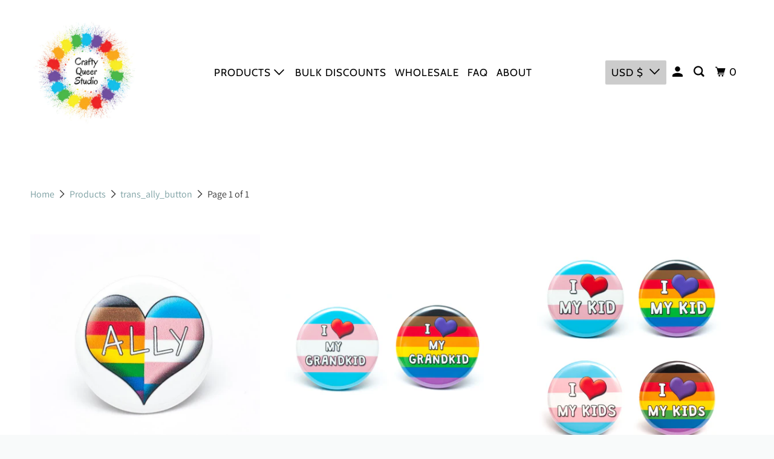

--- FILE ---
content_type: text/html; charset=utf-8
request_url: https://www.craftyqueerstudio.com/collections/all/trans_ally_button
body_size: 41982
content:
<!DOCTYPE html>
<!--[if lt IE 7 ]><html class="ie ie6" lang="en"> <![endif]-->
<!--[if IE 7 ]><html class="ie ie7" lang="en"> <![endif]-->
<!--[if IE 8 ]><html class="ie ie8" lang="en"> <![endif]-->
<!--[if IE 9 ]><html class="ie ie9" lang="en"> <![endif]-->
<!--[if (gte IE 10)|!(IE)]><!--><html lang="en"> <!--<![endif]-->
  <head>
    <!-- Google Tag Manager -->
<script>(function(w,d,s,l,i){w[l]=w[l]||[];w[l].push({'gtm.start':
new Date().getTime(),event:'gtm.js'});var f=d.getElementsByTagName(s)[0],
j=d.createElement(s),dl=l!='dataLayer'?'&l='+l:'';j.async=true;j.src=
'https://www.googletagmanager.com/gtm.js?id='+i+dl;f.parentNode.insertBefore(j,f);
})(window,document,'script','dataLayer','GTM-KH9H83L');</script>
<!-- End Google Tag Manager -->
    <meta charset="utf-8">
    <meta http-equiv="cleartype" content="on">
    <meta name="robots" content="index,follow">

    
    <title>Products Tagged "trans_ally_button" - Crafty Queer Studio</title>

    

    

<meta name="author" content="Crafty Queer Studio">
<meta property="og:url" content="https://www.craftyqueerstudio.com/collections/all/trans_ally_button">
<meta property="og:site_name" content="Crafty Queer Studio">




  <meta property="og:type" content="product.group">
  <meta property="og:title" content="Products">
  
    
  <meta property="og:image" content="https://www.craftyqueerstudio.com/cdn/shop/files/Crafty_Queer_Studio_Logo_1200x.jpg?v=1738711246">
  <meta property="og:image:secure_url" content="https://www.craftyqueerstudio.com/cdn/shop/files/Crafty_Queer_Studio_Logo_1200x.jpg?v=1738711246">
  <meta property="og:image:width" content="1200">
  <meta property="og:image:height" content="628">

  
  
    
    <meta property="og:image" content="http://www.craftyqueerstudio.com/cdn/shop/products/il_fullxfull.1957647047_qg4h_600x.jpg?v=1649361042">
    <meta property="og:image:secure_url" content="https://www.craftyqueerstudio.com/cdn/shop/products/il_fullxfull.1957647047_qg4h_600x.jpg?v=1649361042">
  






<meta name="twitter:card" content="summary">



    

    

    <!-- Mobile Specific Metas -->
    <meta name="HandheldFriendly" content="True">
    <meta name="MobileOptimized" content="320">
    <meta name="viewport" content="width=device-width,initial-scale=1">
    <meta name="theme-color" content="#ffffff">

    <!-- Preconnect Domains -->
    <link rel="preconnect" href="https://cdn.shopify.com" crossorigin>
    <link rel="preconnect" href="https://fonts.shopify.com" crossorigin>
    <link rel="preconnect" href="https://monorail-edge.shopifysvc.com">

    <!-- Preload Assets -->
    <link rel="preload" href="//www.craftyqueerstudio.com/cdn/shop/t/2/assets/mmenu-styles.scss?v=106496102027375579581616103421" as="style">
    <link rel="preload" href="//www.craftyqueerstudio.com/cdn/shop/t/2/assets/fancybox.css?v=30466120580444283401616103417" as="style">
    <link rel="preload" href="//www.craftyqueerstudio.com/cdn/shop/t/2/assets/styles.css?v=73284262016518516431763497727" as="style">
    <link rel="preload" href="//www.craftyqueerstudio.com/cdn/shop/t/2/assets/app.js?v=22612616254161895801646786362" as="script">

    <!-- Stylesheet for mmenu plugin -->
    <link href="//www.craftyqueerstudio.com/cdn/shop/t/2/assets/mmenu-styles.scss?v=106496102027375579581616103421" rel="stylesheet" type="text/css" media="all" />

    <!-- Stylesheet for Fancybox library -->
    <link href="//www.craftyqueerstudio.com/cdn/shop/t/2/assets/fancybox.css?v=30466120580444283401616103417" rel="stylesheet" type="text/css" media="all" />

    <!-- Stylesheets for Parallax 4.1.1 -->
    <link href="//www.craftyqueerstudio.com/cdn/shop/t/2/assets/styles.css?v=73284262016518516431763497727" rel="stylesheet" type="text/css" media="all" />

    
      <link rel="shortcut icon" type="image/x-icon" href="//www.craftyqueerstudio.com/cdn/shop/files/favicon_180x180.png?v=1738705303">
      <link rel="apple-touch-icon" href="//www.craftyqueerstudio.com/cdn/shop/files/favicon_180x180.png?v=1738705303"/>
      <link rel="apple-touch-icon" sizes="72x72" href="//www.craftyqueerstudio.com/cdn/shop/files/favicon_72x72.png?v=1738705303"/>
      <link rel="apple-touch-icon" sizes="114x114" href="//www.craftyqueerstudio.com/cdn/shop/files/favicon_114x114.png?v=1738705303"/>
      <link rel="apple-touch-icon" sizes="180x180" href="//www.craftyqueerstudio.com/cdn/shop/files/favicon_180x180.png?v=1738705303"/>
      <link rel="apple-touch-icon" sizes="228x228" href="//www.craftyqueerstudio.com/cdn/shop/files/favicon_228x228.png?v=1738705303"/>
    

    <link rel="canonical" href="https://www.craftyqueerstudio.com/collections/all/trans_ally_button"/>

    

    

    <script>
      
Shopify = window.Shopify || {};Shopify.theme_settings = {};Shopify.theme_settings.current_locale = "en";Shopify.theme_settings.shop_url = "https://www.craftyqueerstudio.com";Shopify.theme_settings.cart_url = "/cart";Shopify.theme_settings.newsletter_popup = false;Shopify.theme_settings.newsletter_popup_days = "14";Shopify.theme_settings.newsletter_popup_mobile = false;Shopify.theme_settings.newsletter_popup_seconds = 28;Shopify.theme_settings.newsletter_popup_max_width = 400;Shopify.theme_settings.search_option = "product";Shopify.theme_settings.search_items_to_display = 5;Shopify.theme_settings.enable_autocomplete = true;


Currency = window.Currency || {};


Currency.shop_currency = "USD";
Currency.default_currency = "USD";
Currency.display_format = "money_format";
Currency.money_format = "${{amount}}";
Currency.money_format_no_currency = "${{amount}}";
Currency.money_format_currency = "${{amount}} USD";
Currency.native_multi_currency = true;
Currency.shipping_calculator = false;
Currency.iso_code = "USD";
Currency.symbol = "$";Shopify.translation =Shopify.translation || {};Shopify.translation.newsletter_success_text = "Thank you for joining our mailing list!";Shopify.translation.menu = "Menu";Shopify.translation.search = "Search";Shopify.translation.all_results = "View all results";Shopify.translation.no_results = "No results found.";Shopify.translation.agree_to_terms_warning = "You must agree with the terms and conditions to checkout.";Shopify.translation.cart_discount = "Discount";Shopify.translation.edit_cart = "View Cart";Shopify.translation.add_to_cart_success = "Translation missing: en.layout.general.add_to_cart_success";Shopify.translation.agree_to_terms_html = "Translation missing: en.cart.general.agree_to_terms_html";Shopify.translation.checkout = "Checkout";Shopify.translation.or = "Translation missing: en.layout.general.or";Shopify.translation.continue_shopping = "Continue";Shopify.translation.empty_cart = "Your Cart is Empty";Shopify.translation.subtotal = "Subtotal";Shopify.translation.cart_notes = "Order Notes";Shopify.translation.product_add_to_cart_success = "Added";Shopify.translation.product_add_to_cart = "Add to cart";Shopify.translation.product_notify_form_email = "Email address";Shopify.translation.product_notify_form_send = "Send";Shopify.translation.items_left_count_one = "item left";Shopify.translation.items_left_count_other = "items left";Shopify.translation.product_sold_out = "Sold Out";Shopify.translation.product_from = "from";Shopify.translation.product_unavailable = "Unavailable";Shopify.translation.product_notify_form_success = "Thanks! We will notify you when this product becomes available!";Shopify.routes =Shopify.routes || {};Shopify.routes.root_url = "/";Shopify.routes.cart_url = "/cart";Shopify.routes.search_url = "/search";Shopify.media_queries =Shopify.media_queries || {};Shopify.media_queries.small = window.matchMedia( "(max-width: 480px)" );Shopify.media_queries.medium = window.matchMedia( "(max-width: 798px)" );Shopify.media_queries.large = window.matchMedia( "(min-width: 799px)" );Shopify.media_queries.larger = window.matchMedia( "(min-width: 960px)" );Shopify.media_queries.xlarge = window.matchMedia( "(min-width: 1200px)" );Shopify.media_queries.ie10 = window.matchMedia( "all and (-ms-high-contrast: none), (-ms-high-contrast: active)" );Shopify.media_queries.tablet = window.matchMedia( "only screen and (min-width: 768px) and (max-width: 1024px)" );Shopify.device =Shopify.device || {};Shopify.device.hasTouch = window.matchMedia("(any-pointer: coarse)");Shopify.device.hasMouse = window.matchMedia("(any-pointer: fine)");
    </script>

    <script src="//www.craftyqueerstudio.com/cdn/shop/t/2/assets/app.js?v=22612616254161895801646786362" defer></script>

    <script>window.performance && window.performance.mark && window.performance.mark('shopify.content_for_header.start');</script><meta id="shopify-digital-wallet" name="shopify-digital-wallet" content="/55353704604/digital_wallets/dialog">
<meta name="shopify-checkout-api-token" content="20c25acd810f951eb0eb586238de1ba6">
<meta id="in-context-paypal-metadata" data-shop-id="55353704604" data-venmo-supported="false" data-environment="production" data-locale="en_US" data-paypal-v4="true" data-currency="USD">
<link rel="alternate" type="application/atom+xml" title="Feed" href="/collections/all/trans_ally_button.atom" />
<script async="async" src="/checkouts/internal/preloads.js?locale=en-US"></script>
<script id="apple-pay-shop-capabilities" type="application/json">{"shopId":55353704604,"countryCode":"US","currencyCode":"USD","merchantCapabilities":["supports3DS"],"merchantId":"gid:\/\/shopify\/Shop\/55353704604","merchantName":"Crafty Queer Studio","requiredBillingContactFields":["postalAddress","email"],"requiredShippingContactFields":["postalAddress","email"],"shippingType":"shipping","supportedNetworks":["visa","masterCard","amex","discover","elo","jcb"],"total":{"type":"pending","label":"Crafty Queer Studio","amount":"1.00"},"shopifyPaymentsEnabled":true,"supportsSubscriptions":true}</script>
<script id="shopify-features" type="application/json">{"accessToken":"20c25acd810f951eb0eb586238de1ba6","betas":["rich-media-storefront-analytics"],"domain":"www.craftyqueerstudio.com","predictiveSearch":true,"shopId":55353704604,"locale":"en"}</script>
<script>var Shopify = Shopify || {};
Shopify.shop = "crafty-queer-studio.myshopify.com";
Shopify.locale = "en";
Shopify.currency = {"active":"USD","rate":"1.0"};
Shopify.country = "US";
Shopify.theme = {"name":"Parallax","id":120915591324,"schema_name":"Parallax","schema_version":"4.1.1","theme_store_id":688,"role":"main"};
Shopify.theme.handle = "null";
Shopify.theme.style = {"id":null,"handle":null};
Shopify.cdnHost = "www.craftyqueerstudio.com/cdn";
Shopify.routes = Shopify.routes || {};
Shopify.routes.root = "/";</script>
<script type="module">!function(o){(o.Shopify=o.Shopify||{}).modules=!0}(window);</script>
<script>!function(o){function n(){var o=[];function n(){o.push(Array.prototype.slice.apply(arguments))}return n.q=o,n}var t=o.Shopify=o.Shopify||{};t.loadFeatures=n(),t.autoloadFeatures=n()}(window);</script>
<script id="shop-js-analytics" type="application/json">{"pageType":"collection"}</script>
<script defer="defer" async type="module" src="//www.craftyqueerstudio.com/cdn/shopifycloud/shop-js/modules/v2/client.init-shop-cart-sync_BApSsMSl.en.esm.js"></script>
<script defer="defer" async type="module" src="//www.craftyqueerstudio.com/cdn/shopifycloud/shop-js/modules/v2/chunk.common_CBoos6YZ.esm.js"></script>
<script type="module">
  await import("//www.craftyqueerstudio.com/cdn/shopifycloud/shop-js/modules/v2/client.init-shop-cart-sync_BApSsMSl.en.esm.js");
await import("//www.craftyqueerstudio.com/cdn/shopifycloud/shop-js/modules/v2/chunk.common_CBoos6YZ.esm.js");

  window.Shopify.SignInWithShop?.initShopCartSync?.({"fedCMEnabled":true,"windoidEnabled":true});

</script>
<script id="__st">var __st={"a":55353704604,"offset":-18000,"reqid":"57cbcacd-d358-43b2-991e-518ebd653999-1768876127","pageurl":"www.craftyqueerstudio.com\/collections\/all\/trans_ally_button","u":"f1250db4951f","p":"collection"};</script>
<script>window.ShopifyPaypalV4VisibilityTracking = true;</script>
<script id="captcha-bootstrap">!function(){'use strict';const t='contact',e='account',n='new_comment',o=[[t,t],['blogs',n],['comments',n],[t,'customer']],c=[[e,'customer_login'],[e,'guest_login'],[e,'recover_customer_password'],[e,'create_customer']],r=t=>t.map((([t,e])=>`form[action*='/${t}']:not([data-nocaptcha='true']) input[name='form_type'][value='${e}']`)).join(','),a=t=>()=>t?[...document.querySelectorAll(t)].map((t=>t.form)):[];function s(){const t=[...o],e=r(t);return a(e)}const i='password',u='form_key',d=['recaptcha-v3-token','g-recaptcha-response','h-captcha-response',i],f=()=>{try{return window.sessionStorage}catch{return}},m='__shopify_v',_=t=>t.elements[u];function p(t,e,n=!1){try{const o=window.sessionStorage,c=JSON.parse(o.getItem(e)),{data:r}=function(t){const{data:e,action:n}=t;return t[m]||n?{data:e,action:n}:{data:t,action:n}}(c);for(const[e,n]of Object.entries(r))t.elements[e]&&(t.elements[e].value=n);n&&o.removeItem(e)}catch(o){console.error('form repopulation failed',{error:o})}}const l='form_type',E='cptcha';function T(t){t.dataset[E]=!0}const w=window,h=w.document,L='Shopify',v='ce_forms',y='captcha';let A=!1;((t,e)=>{const n=(g='f06e6c50-85a8-45c8-87d0-21a2b65856fe',I='https://cdn.shopify.com/shopifycloud/storefront-forms-hcaptcha/ce_storefront_forms_captcha_hcaptcha.v1.5.2.iife.js',D={infoText:'Protected by hCaptcha',privacyText:'Privacy',termsText:'Terms'},(t,e,n)=>{const o=w[L][v],c=o.bindForm;if(c)return c(t,g,e,D).then(n);var r;o.q.push([[t,g,e,D],n]),r=I,A||(h.body.append(Object.assign(h.createElement('script'),{id:'captcha-provider',async:!0,src:r})),A=!0)});var g,I,D;w[L]=w[L]||{},w[L][v]=w[L][v]||{},w[L][v].q=[],w[L][y]=w[L][y]||{},w[L][y].protect=function(t,e){n(t,void 0,e),T(t)},Object.freeze(w[L][y]),function(t,e,n,w,h,L){const[v,y,A,g]=function(t,e,n){const i=e?o:[],u=t?c:[],d=[...i,...u],f=r(d),m=r(i),_=r(d.filter((([t,e])=>n.includes(e))));return[a(f),a(m),a(_),s()]}(w,h,L),I=t=>{const e=t.target;return e instanceof HTMLFormElement?e:e&&e.form},D=t=>v().includes(t);t.addEventListener('submit',(t=>{const e=I(t);if(!e)return;const n=D(e)&&!e.dataset.hcaptchaBound&&!e.dataset.recaptchaBound,o=_(e),c=g().includes(e)&&(!o||!o.value);(n||c)&&t.preventDefault(),c&&!n&&(function(t){try{if(!f())return;!function(t){const e=f();if(!e)return;const n=_(t);if(!n)return;const o=n.value;o&&e.removeItem(o)}(t);const e=Array.from(Array(32),(()=>Math.random().toString(36)[2])).join('');!function(t,e){_(t)||t.append(Object.assign(document.createElement('input'),{type:'hidden',name:u})),t.elements[u].value=e}(t,e),function(t,e){const n=f();if(!n)return;const o=[...t.querySelectorAll(`input[type='${i}']`)].map((({name:t})=>t)),c=[...d,...o],r={};for(const[a,s]of new FormData(t).entries())c.includes(a)||(r[a]=s);n.setItem(e,JSON.stringify({[m]:1,action:t.action,data:r}))}(t,e)}catch(e){console.error('failed to persist form',e)}}(e),e.submit())}));const S=(t,e)=>{t&&!t.dataset[E]&&(n(t,e.some((e=>e===t))),T(t))};for(const o of['focusin','change'])t.addEventListener(o,(t=>{const e=I(t);D(e)&&S(e,y())}));const B=e.get('form_key'),M=e.get(l),P=B&&M;t.addEventListener('DOMContentLoaded',(()=>{const t=y();if(P)for(const e of t)e.elements[l].value===M&&p(e,B);[...new Set([...A(),...v().filter((t=>'true'===t.dataset.shopifyCaptcha))])].forEach((e=>S(e,t)))}))}(h,new URLSearchParams(w.location.search),n,t,e,['guest_login'])})(!0,!0)}();</script>
<script integrity="sha256-4kQ18oKyAcykRKYeNunJcIwy7WH5gtpwJnB7kiuLZ1E=" data-source-attribution="shopify.loadfeatures" defer="defer" src="//www.craftyqueerstudio.com/cdn/shopifycloud/storefront/assets/storefront/load_feature-a0a9edcb.js" crossorigin="anonymous"></script>
<script data-source-attribution="shopify.dynamic_checkout.dynamic.init">var Shopify=Shopify||{};Shopify.PaymentButton=Shopify.PaymentButton||{isStorefrontPortableWallets:!0,init:function(){window.Shopify.PaymentButton.init=function(){};var t=document.createElement("script");t.src="https://www.craftyqueerstudio.com/cdn/shopifycloud/portable-wallets/latest/portable-wallets.en.js",t.type="module",document.head.appendChild(t)}};
</script>
<script data-source-attribution="shopify.dynamic_checkout.buyer_consent">
  function portableWalletsHideBuyerConsent(e){var t=document.getElementById("shopify-buyer-consent"),n=document.getElementById("shopify-subscription-policy-button");t&&n&&(t.classList.add("hidden"),t.setAttribute("aria-hidden","true"),n.removeEventListener("click",e))}function portableWalletsShowBuyerConsent(e){var t=document.getElementById("shopify-buyer-consent"),n=document.getElementById("shopify-subscription-policy-button");t&&n&&(t.classList.remove("hidden"),t.removeAttribute("aria-hidden"),n.addEventListener("click",e))}window.Shopify?.PaymentButton&&(window.Shopify.PaymentButton.hideBuyerConsent=portableWalletsHideBuyerConsent,window.Shopify.PaymentButton.showBuyerConsent=portableWalletsShowBuyerConsent);
</script>
<script>
  function portableWalletsCleanup(e){e&&e.src&&console.error("Failed to load portable wallets script "+e.src);var t=document.querySelectorAll("shopify-accelerated-checkout .shopify-payment-button__skeleton, shopify-accelerated-checkout-cart .wallet-cart-button__skeleton"),e=document.getElementById("shopify-buyer-consent");for(let e=0;e<t.length;e++)t[e].remove();e&&e.remove()}function portableWalletsNotLoadedAsModule(e){e instanceof ErrorEvent&&"string"==typeof e.message&&e.message.includes("import.meta")&&"string"==typeof e.filename&&e.filename.includes("portable-wallets")&&(window.removeEventListener("error",portableWalletsNotLoadedAsModule),window.Shopify.PaymentButton.failedToLoad=e,"loading"===document.readyState?document.addEventListener("DOMContentLoaded",window.Shopify.PaymentButton.init):window.Shopify.PaymentButton.init())}window.addEventListener("error",portableWalletsNotLoadedAsModule);
</script>

<script type="module" src="https://www.craftyqueerstudio.com/cdn/shopifycloud/portable-wallets/latest/portable-wallets.en.js" onError="portableWalletsCleanup(this)" crossorigin="anonymous"></script>
<script nomodule>
  document.addEventListener("DOMContentLoaded", portableWalletsCleanup);
</script>

<link id="shopify-accelerated-checkout-styles" rel="stylesheet" media="screen" href="https://www.craftyqueerstudio.com/cdn/shopifycloud/portable-wallets/latest/accelerated-checkout-backwards-compat.css" crossorigin="anonymous">
<style id="shopify-accelerated-checkout-cart">
        #shopify-buyer-consent {
  margin-top: 1em;
  display: inline-block;
  width: 100%;
}

#shopify-buyer-consent.hidden {
  display: none;
}

#shopify-subscription-policy-button {
  background: none;
  border: none;
  padding: 0;
  text-decoration: underline;
  font-size: inherit;
  cursor: pointer;
}

#shopify-subscription-policy-button::before {
  box-shadow: none;
}

      </style>

<script>window.performance && window.performance.mark && window.performance.mark('shopify.content_for_header.end');</script>

    <noscript>
      <style>

        .slides > li:first-child { display: block; }
        .image__fallback {
          width: 100vw;
          display: block !important;
          max-width: 100vw !important;
          margin-bottom: 0;
        }

        .no-js-only {
          display: inherit !important;
        }

        .icon-cart.cart-button {
          display: none;
        }

        .lazyload,
        .cart_page_image img {
          opacity: 1;
          -webkit-filter: blur(0);
          filter: blur(0);
        }

        .banner__text .container {
          background-color: transparent;
        }

        .animate_right,
        .animate_left,
        .animate_up,
        .animate_down {
          opacity: 1;
        }

        .flexslider .slides>li {
          display: block;
        }

        .product_section .product_form {
          opacity: 1;
        }

        .multi_select,
        form .select {
          display: block !important;
        }

        .swatch-options {
          display: none;
        }

        .parallax__wrap .banner__text {
          position: absolute;
          margin-left: auto;
          margin-right: auto;
          left: 0;
          right: 0;
          bottom: 0;
          top: 0;
          display: -webkit-box;
          display: -ms-flexbox;
          display: flex;
          -webkit-box-align: center;
          -ms-flex-align: center;
          align-items: center;
          -webkit-box-pack: center;
          -ms-flex-pack: center;
          justify-content: center;
        }

        .parallax__wrap .image__fallback {
          max-height: 1000px;
          -o-object-fit: cover;
          object-fit: cover;
        }

      </style>
    </noscript>

    
<!-- Start of Judge.me Core -->
<link rel="dns-prefetch" href="https://cdn.judge.me/">
<script data-cfasync='false' class='jdgm-settings-script'>window.jdgmSettings={"pagination":5,"disable_web_reviews":false,"badge_no_review_text":"No reviews","badge_n_reviews_text":"{{ n }} review/reviews","badge_star_color":"#e6d103","hide_badge_preview_if_no_reviews":true,"badge_hide_text":false,"enforce_center_preview_badge":false,"widget_title":"Customer Reviews","widget_open_form_text":"Write a review","widget_close_form_text":"Cancel review","widget_refresh_page_text":"Refresh page","widget_summary_text":"Based on {{ number_of_reviews }} review/reviews","widget_no_review_text":"Be the first to write a review","widget_name_field_text":"Display name","widget_verified_name_field_text":"Verified Name (public)","widget_name_placeholder_text":"Display name","widget_required_field_error_text":"This field is required.","widget_email_field_text":"Email address","widget_verified_email_field_text":"Verified Email (private, can not be edited)","widget_email_placeholder_text":"Your email address","widget_email_field_error_text":"Please enter a valid email address.","widget_rating_field_text":"Rating","widget_review_title_field_text":"Review Title","widget_review_title_placeholder_text":"Give your review a title","widget_review_body_field_text":"Review content","widget_review_body_placeholder_text":"Start writing here...","widget_pictures_field_text":"Picture/Video (optional)","widget_submit_review_text":"Submit Review","widget_submit_verified_review_text":"Submit Verified Review","widget_submit_success_msg_with_auto_publish":"Thank you! Please refresh the page in a few moments to see your review. You can remove or edit your review by logging into \u003ca href='https://judge.me/login' target='_blank' rel='nofollow noopener'\u003eJudge.me\u003c/a\u003e","widget_submit_success_msg_no_auto_publish":"Thank you! Your review will be published as soon as it is approved by the shop admin. You can remove or edit your review by logging into \u003ca href='https://judge.me/login' target='_blank' rel='nofollow noopener'\u003eJudge.me\u003c/a\u003e","widget_show_default_reviews_out_of_total_text":"Showing {{ n_reviews_shown }} out of {{ n_reviews }} reviews.","widget_show_all_link_text":"Show all","widget_show_less_link_text":"Show less","widget_author_said_text":"{{ reviewer_name }} said:","widget_days_text":"{{ n }} days ago","widget_weeks_text":"{{ n }} week/weeks ago","widget_months_text":"{{ n }} month/months ago","widget_years_text":"{{ n }} year/years ago","widget_yesterday_text":"Yesterday","widget_today_text":"Today","widget_replied_text":"\u003e\u003e {{ shop_name }} replied:","widget_read_more_text":"Read more","widget_reviewer_name_as_initial":"","widget_rating_filter_color":"","widget_rating_filter_see_all_text":"See all reviews","widget_sorting_most_recent_text":"Most Recent","widget_sorting_highest_rating_text":"Highest Rating","widget_sorting_lowest_rating_text":"Lowest Rating","widget_sorting_with_pictures_text":"Only Pictures","widget_sorting_most_helpful_text":"Most Helpful","widget_open_question_form_text":"Ask a question","widget_reviews_subtab_text":"Reviews","widget_questions_subtab_text":"Questions","widget_question_label_text":"Question","widget_answer_label_text":"Answer","widget_question_placeholder_text":"Write your question here","widget_submit_question_text":"Submit Question","widget_question_submit_success_text":"Thank you for your question! We will notify you once it gets answered.","widget_star_color":"#e6d103","verified_badge_text":"Verified","verified_badge_bg_color":"","verified_badge_text_color":"","verified_badge_placement":"left-of-reviewer-name","widget_review_max_height":"","widget_hide_border":false,"widget_social_share":false,"widget_thumb":false,"widget_review_location_show":false,"widget_location_format":"country_state_iso_code","all_reviews_include_out_of_store_products":true,"all_reviews_out_of_store_text":"(out of store)","all_reviews_pagination":100,"all_reviews_product_name_prefix_text":"about","enable_review_pictures":true,"enable_question_anwser":false,"widget_theme":"","review_date_format":"mm/dd/yyyy","default_sort_method":"most-recent","widget_product_reviews_subtab_text":"Product Reviews","widget_shop_reviews_subtab_text":"Shop Reviews","widget_other_products_reviews_text":"Reviews for other products","widget_store_reviews_subtab_text":"Store reviews","widget_no_store_reviews_text":"This store hasn't received any reviews yet","widget_web_restriction_product_reviews_text":"This product hasn't received any reviews yet","widget_no_items_text":"No items found","widget_show_more_text":"Show more","widget_write_a_store_review_text":"Write a Store Review","widget_other_languages_heading":"Reviews in Other Languages","widget_translate_review_text":"Translate review to {{ language }}","widget_translating_review_text":"Translating...","widget_show_original_translation_text":"Show original ({{ language }})","widget_translate_review_failed_text":"Review couldn't be translated.","widget_translate_review_retry_text":"Retry","widget_translate_review_try_again_later_text":"Try again later","show_product_url_for_grouped_product":false,"widget_sorting_pictures_first_text":"Pictures First","show_pictures_on_all_rev_page_mobile":false,"show_pictures_on_all_rev_page_desktop":false,"floating_tab_hide_mobile_install_preference":false,"floating_tab_button_name":"★ Reviews","floating_tab_title":"Let customers speak for us","floating_tab_button_color":"","floating_tab_button_background_color":"","floating_tab_url":"","floating_tab_url_enabled":false,"floating_tab_tab_style":"text","all_reviews_text_badge_text":"Customers rate us {{ shop.metafields.judgeme.all_reviews_rating | round: 1 }}/5 based on {{ shop.metafields.judgeme.all_reviews_count }} reviews.","all_reviews_text_badge_text_branded_style":"{{ shop.metafields.judgeme.all_reviews_rating | round: 1 }} out of 5 stars based on {{ shop.metafields.judgeme.all_reviews_count }} reviews","is_all_reviews_text_badge_a_link":false,"show_stars_for_all_reviews_text_badge":false,"all_reviews_text_badge_url":"","all_reviews_text_style":"text","all_reviews_text_color_style":"judgeme_brand_color","all_reviews_text_color":"#108474","all_reviews_text_show_jm_brand":true,"featured_carousel_show_header":true,"featured_carousel_title":"Let customers speak for us","testimonials_carousel_title":"Customers are saying","videos_carousel_title":"Real customer stories","cards_carousel_title":"Customers are saying","featured_carousel_count_text":"from {{ n }} reviews","featured_carousel_add_link_to_all_reviews_page":false,"featured_carousel_url":"","featured_carousel_show_images":true,"featured_carousel_autoslide_interval":5,"featured_carousel_arrows_on_the_sides":false,"featured_carousel_height":250,"featured_carousel_width":80,"featured_carousel_image_size":0,"featured_carousel_image_height":250,"featured_carousel_arrow_color":"#eeeeee","verified_count_badge_style":"vintage","verified_count_badge_orientation":"horizontal","verified_count_badge_color_style":"judgeme_brand_color","verified_count_badge_color":"#108474","is_verified_count_badge_a_link":false,"verified_count_badge_url":"","verified_count_badge_show_jm_brand":true,"widget_rating_preset_default":5,"widget_first_sub_tab":"product-reviews","widget_show_histogram":true,"widget_histogram_use_custom_color":false,"widget_pagination_use_custom_color":false,"widget_star_use_custom_color":true,"widget_verified_badge_use_custom_color":false,"widget_write_review_use_custom_color":false,"picture_reminder_submit_button":"Upload Pictures","enable_review_videos":false,"mute_video_by_default":false,"widget_sorting_videos_first_text":"Videos First","widget_review_pending_text":"Pending","featured_carousel_items_for_large_screen":4,"social_share_options_order":"Facebook,Twitter","remove_microdata_snippet":false,"disable_json_ld":false,"enable_json_ld_products":false,"preview_badge_show_question_text":false,"preview_badge_no_question_text":"No questions","preview_badge_n_question_text":"{{ number_of_questions }} question/questions","qa_badge_show_icon":false,"qa_badge_position":"same-row","remove_judgeme_branding":false,"widget_add_search_bar":false,"widget_search_bar_placeholder":"Search","widget_sorting_verified_only_text":"Verified only","featured_carousel_theme":"vertical","featured_carousel_show_rating":true,"featured_carousel_show_title":true,"featured_carousel_show_body":true,"featured_carousel_show_date":false,"featured_carousel_show_reviewer":true,"featured_carousel_show_product":false,"featured_carousel_header_background_color":"#9001d9","featured_carousel_header_text_color":"#ffffff","featured_carousel_name_product_separator":"reviewed","featured_carousel_full_star_background":"#108474","featured_carousel_empty_star_background":"#dadada","featured_carousel_vertical_theme_background":"#f9fafb","featured_carousel_verified_badge_enable":true,"featured_carousel_verified_badge_color":"#108474","featured_carousel_border_style":"round","featured_carousel_review_line_length_limit":3,"featured_carousel_more_reviews_button_text":"Read more reviews","featured_carousel_view_product_button_text":"View product","all_reviews_page_load_reviews_on":"scroll","all_reviews_page_load_more_text":"Load More Reviews","disable_fb_tab_reviews":false,"enable_ajax_cdn_cache":false,"widget_advanced_speed_features":5,"widget_public_name_text":"displayed publicly like","default_reviewer_name":"John Smith","default_reviewer_name_has_non_latin":true,"widget_reviewer_anonymous":"Anonymous","medals_widget_title":"Judge.me Review Medals","medals_widget_background_color":"#f9fafb","medals_widget_position":"footer_all_pages","medals_widget_border_color":"#f9fafb","medals_widget_verified_text_position":"left","medals_widget_use_monochromatic_version":false,"medals_widget_elements_color":"#108474","show_reviewer_avatar":true,"widget_invalid_yt_video_url_error_text":"Not a YouTube video URL","widget_max_length_field_error_text":"Please enter no more than {0} characters.","widget_show_country_flag":false,"widget_show_collected_via_shop_app":true,"widget_verified_by_shop_badge_style":"light","widget_verified_by_shop_text":"Verified by Shop","widget_show_photo_gallery":false,"widget_load_with_code_splitting":true,"widget_ugc_install_preference":false,"widget_ugc_title":"Made by us, Shared by you","widget_ugc_subtitle":"Tag us to see your picture featured in our page","widget_ugc_arrows_color":"#ffffff","widget_ugc_primary_button_text":"Buy Now","widget_ugc_primary_button_background_color":"#108474","widget_ugc_primary_button_text_color":"#ffffff","widget_ugc_primary_button_border_width":"0","widget_ugc_primary_button_border_style":"none","widget_ugc_primary_button_border_color":"#108474","widget_ugc_primary_button_border_radius":"25","widget_ugc_secondary_button_text":"Load More","widget_ugc_secondary_button_background_color":"#ffffff","widget_ugc_secondary_button_text_color":"#108474","widget_ugc_secondary_button_border_width":"2","widget_ugc_secondary_button_border_style":"solid","widget_ugc_secondary_button_border_color":"#108474","widget_ugc_secondary_button_border_radius":"25","widget_ugc_reviews_button_text":"View Reviews","widget_ugc_reviews_button_background_color":"#ffffff","widget_ugc_reviews_button_text_color":"#108474","widget_ugc_reviews_button_border_width":"2","widget_ugc_reviews_button_border_style":"solid","widget_ugc_reviews_button_border_color":"#108474","widget_ugc_reviews_button_border_radius":"25","widget_ugc_reviews_button_link_to":"judgeme-reviews-page","widget_ugc_show_post_date":true,"widget_ugc_max_width":"800","widget_rating_metafield_value_type":true,"widget_primary_color":"#a108de","widget_enable_secondary_color":false,"widget_secondary_color":"#edf5f5","widget_summary_average_rating_text":"{{ average_rating }} out of 5","widget_media_grid_title":"Customer photos \u0026 videos","widget_media_grid_see_more_text":"See more","widget_round_style":false,"widget_show_product_medals":true,"widget_verified_by_judgeme_text":"Verified by Judge.me","widget_show_store_medals":true,"widget_verified_by_judgeme_text_in_store_medals":"Verified by Judge.me","widget_media_field_exceed_quantity_message":"Sorry, we can only accept {{ max_media }} for one review.","widget_media_field_exceed_limit_message":"{{ file_name }} is too large, please select a {{ media_type }} less than {{ size_limit }}MB.","widget_review_submitted_text":"Review Submitted!","widget_question_submitted_text":"Question Submitted!","widget_close_form_text_question":"Cancel","widget_write_your_answer_here_text":"Write your answer here","widget_enabled_branded_link":true,"widget_show_collected_by_judgeme":false,"widget_reviewer_name_color":"","widget_write_review_text_color":"","widget_write_review_bg_color":"","widget_collected_by_judgeme_text":"collected by Judge.me","widget_pagination_type":"standard","widget_load_more_text":"Load More","widget_load_more_color":"#108474","widget_full_review_text":"Full Review","widget_read_more_reviews_text":"Read More Reviews","widget_read_questions_text":"Read Questions","widget_questions_and_answers_text":"Questions \u0026 Answers","widget_verified_by_text":"Verified by","widget_verified_text":"Verified","widget_number_of_reviews_text":"{{ number_of_reviews }} reviews","widget_back_button_text":"Back","widget_next_button_text":"Next","widget_custom_forms_filter_button":"Filters","custom_forms_style":"vertical","widget_show_review_information":false,"how_reviews_are_collected":"How reviews are collected?","widget_show_review_keywords":false,"widget_gdpr_statement":"How we use your data: We'll only contact you about the review you left, and only if necessary. By submitting your review, you agree to Judge.me's \u003ca href='https://judge.me/terms' target='_blank' rel='nofollow noopener'\u003eterms\u003c/a\u003e, \u003ca href='https://judge.me/privacy' target='_blank' rel='nofollow noopener'\u003eprivacy\u003c/a\u003e and \u003ca href='https://judge.me/content-policy' target='_blank' rel='nofollow noopener'\u003econtent\u003c/a\u003e policies.","widget_multilingual_sorting_enabled":false,"widget_translate_review_content_enabled":false,"widget_translate_review_content_method":"manual","popup_widget_review_selection":"automatically_with_pictures","popup_widget_round_border_style":true,"popup_widget_show_title":true,"popup_widget_show_body":true,"popup_widget_show_reviewer":false,"popup_widget_show_product":true,"popup_widget_show_pictures":true,"popup_widget_use_review_picture":true,"popup_widget_show_on_home_page":true,"popup_widget_show_on_product_page":true,"popup_widget_show_on_collection_page":true,"popup_widget_show_on_cart_page":true,"popup_widget_position":"bottom_left","popup_widget_first_review_delay":5,"popup_widget_duration":5,"popup_widget_interval":5,"popup_widget_review_count":5,"popup_widget_hide_on_mobile":true,"review_snippet_widget_round_border_style":true,"review_snippet_widget_card_color":"#FFFFFF","review_snippet_widget_slider_arrows_background_color":"#FFFFFF","review_snippet_widget_slider_arrows_color":"#000000","review_snippet_widget_star_color":"#108474","show_product_variant":false,"all_reviews_product_variant_label_text":"Variant: ","widget_show_verified_branding":false,"widget_ai_summary_title":"Customers say","widget_ai_summary_disclaimer":"AI-powered review summary based on recent customer reviews","widget_show_ai_summary":false,"widget_show_ai_summary_bg":false,"widget_show_review_title_input":true,"redirect_reviewers_invited_via_email":"review_widget","request_store_review_after_product_review":false,"request_review_other_products_in_order":false,"review_form_color_scheme":"default","review_form_corner_style":"square","review_form_star_color":{},"review_form_text_color":"#333333","review_form_background_color":"#ffffff","review_form_field_background_color":"#fafafa","review_form_button_color":{},"review_form_button_text_color":"#ffffff","review_form_modal_overlay_color":"#000000","review_content_screen_title_text":"How would you rate this product?","review_content_introduction_text":"We would love it if you would share a bit about your experience.","store_review_form_title_text":"How would you rate this store?","store_review_form_introduction_text":"We would love it if you would share a bit about your experience.","show_review_guidance_text":true,"one_star_review_guidance_text":"Poor","five_star_review_guidance_text":"Great","customer_information_screen_title_text":"About you","customer_information_introduction_text":"Please tell us more about you.","custom_questions_screen_title_text":"Your experience in more detail","custom_questions_introduction_text":"Here are a few questions to help us understand more about your experience.","review_submitted_screen_title_text":"Thanks for your review!","review_submitted_screen_thank_you_text":"We are processing it and it will appear on the store soon.","review_submitted_screen_email_verification_text":"Please confirm your email by clicking the link we just sent you. This helps us keep reviews authentic.","review_submitted_request_store_review_text":"Would you like to share your experience of shopping with us?","review_submitted_review_other_products_text":"Would you like to review these products?","store_review_screen_title_text":"Would you like to share your experience of shopping with us?","store_review_introduction_text":"We value your feedback and use it to improve. Please share any thoughts or suggestions you have.","reviewer_media_screen_title_picture_text":"Share a picture","reviewer_media_introduction_picture_text":"Upload a photo to support your review.","reviewer_media_screen_title_video_text":"Share a video","reviewer_media_introduction_video_text":"Upload a video to support your review.","reviewer_media_screen_title_picture_or_video_text":"Share a picture or video","reviewer_media_introduction_picture_or_video_text":"Upload a photo or video to support your review.","reviewer_media_youtube_url_text":"Paste your Youtube URL here","advanced_settings_next_step_button_text":"Next","advanced_settings_close_review_button_text":"Close","modal_write_review_flow":false,"write_review_flow_required_text":"Required","write_review_flow_privacy_message_text":"We respect your privacy.","write_review_flow_anonymous_text":"Post review as anonymous","write_review_flow_visibility_text":"This won't be visible to other customers.","write_review_flow_multiple_selection_help_text":"Select as many as you like","write_review_flow_single_selection_help_text":"Select one option","write_review_flow_required_field_error_text":"This field is required","write_review_flow_invalid_email_error_text":"Please enter a valid email address","write_review_flow_max_length_error_text":"Max. {{ max_length }} characters.","write_review_flow_media_upload_text":"\u003cb\u003eClick to upload\u003c/b\u003e or drag and drop","write_review_flow_gdpr_statement":"We'll only contact you about your review if necessary. By submitting your review, you agree to our \u003ca href='https://judge.me/terms' target='_blank' rel='nofollow noopener'\u003eterms and conditions\u003c/a\u003e and \u003ca href='https://judge.me/privacy' target='_blank' rel='nofollow noopener'\u003eprivacy policy\u003c/a\u003e.","rating_only_reviews_enabled":false,"show_negative_reviews_help_screen":false,"new_review_flow_help_screen_rating_threshold":3,"negative_review_resolution_screen_title_text":"Tell us more","negative_review_resolution_text":"Your experience matters to us. If there were issues with your purchase, we're here to help. Feel free to reach out to us, we'd love the opportunity to make things right.","negative_review_resolution_button_text":"Contact us","negative_review_resolution_proceed_with_review_text":"Leave a review","negative_review_resolution_subject":"Issue with purchase from {{ shop_name }}.{{ order_name }}","preview_badge_collection_page_install_status":false,"widget_review_custom_css":"","preview_badge_custom_css":"","preview_badge_stars_count":"5-stars","featured_carousel_custom_css":"","floating_tab_custom_css":"","all_reviews_widget_custom_css":"","medals_widget_custom_css":"","verified_badge_custom_css":"","all_reviews_text_custom_css":"","transparency_badges_collected_via_store_invite":false,"transparency_badges_from_another_provider":false,"transparency_badges_collected_from_store_visitor":false,"transparency_badges_collected_by_verified_review_provider":false,"transparency_badges_earned_reward":false,"transparency_badges_collected_via_store_invite_text":"Review collected via store invitation","transparency_badges_from_another_provider_text":"Review collected from another provider","transparency_badges_collected_from_store_visitor_text":"Review collected from a store visitor","transparency_badges_written_in_google_text":"Review written in Google","transparency_badges_written_in_etsy_text":"Review written in Etsy","transparency_badges_written_in_shop_app_text":"Review written in Shop App","transparency_badges_earned_reward_text":"Review earned a reward for future purchase","product_review_widget_per_page":10,"widget_store_review_label_text":"Review about the store","checkout_comment_extension_title_on_product_page":"Customer Comments","checkout_comment_extension_num_latest_comment_show":5,"checkout_comment_extension_format":"name_and_timestamp","checkout_comment_customer_name":"last_initial","checkout_comment_comment_notification":true,"preview_badge_collection_page_install_preference":false,"preview_badge_home_page_install_preference":false,"preview_badge_product_page_install_preference":false,"review_widget_install_preference":"","review_carousel_install_preference":false,"floating_reviews_tab_install_preference":"none","verified_reviews_count_badge_install_preference":false,"all_reviews_text_install_preference":false,"review_widget_best_location":false,"judgeme_medals_install_preference":false,"review_widget_revamp_enabled":false,"review_widget_qna_enabled":false,"review_widget_header_theme":"minimal","review_widget_widget_title_enabled":true,"review_widget_header_text_size":"medium","review_widget_header_text_weight":"regular","review_widget_average_rating_style":"compact","review_widget_bar_chart_enabled":true,"review_widget_bar_chart_type":"numbers","review_widget_bar_chart_style":"standard","review_widget_expanded_media_gallery_enabled":false,"review_widget_reviews_section_theme":"standard","review_widget_image_style":"thumbnails","review_widget_review_image_ratio":"square","review_widget_stars_size":"medium","review_widget_verified_badge":"standard_text","review_widget_review_title_text_size":"medium","review_widget_review_text_size":"medium","review_widget_review_text_length":"medium","review_widget_number_of_columns_desktop":3,"review_widget_carousel_transition_speed":5,"review_widget_custom_questions_answers_display":"always","review_widget_button_text_color":"#FFFFFF","review_widget_text_color":"#000000","review_widget_lighter_text_color":"#7B7B7B","review_widget_corner_styling":"soft","review_widget_review_word_singular":"review","review_widget_review_word_plural":"reviews","review_widget_voting_label":"Helpful?","review_widget_shop_reply_label":"Reply from {{ shop_name }}:","review_widget_filters_title":"Filters","qna_widget_question_word_singular":"Question","qna_widget_question_word_plural":"Questions","qna_widget_answer_reply_label":"Answer from {{ answerer_name }}:","qna_content_screen_title_text":"Ask a question about this product","qna_widget_question_required_field_error_text":"Please enter your question.","qna_widget_flow_gdpr_statement":"We'll only contact you about your question if necessary. By submitting your question, you agree to our \u003ca href='https://judge.me/terms' target='_blank' rel='nofollow noopener'\u003eterms and conditions\u003c/a\u003e and \u003ca href='https://judge.me/privacy' target='_blank' rel='nofollow noopener'\u003eprivacy policy\u003c/a\u003e.","qna_widget_question_submitted_text":"Thanks for your question!","qna_widget_close_form_text_question":"Close","qna_widget_question_submit_success_text":"We’ll notify you by email when your question is answered.","all_reviews_widget_v2025_enabled":false,"all_reviews_widget_v2025_header_theme":"default","all_reviews_widget_v2025_widget_title_enabled":true,"all_reviews_widget_v2025_header_text_size":"medium","all_reviews_widget_v2025_header_text_weight":"regular","all_reviews_widget_v2025_average_rating_style":"compact","all_reviews_widget_v2025_bar_chart_enabled":true,"all_reviews_widget_v2025_bar_chart_type":"numbers","all_reviews_widget_v2025_bar_chart_style":"standard","all_reviews_widget_v2025_expanded_media_gallery_enabled":false,"all_reviews_widget_v2025_show_store_medals":true,"all_reviews_widget_v2025_show_photo_gallery":true,"all_reviews_widget_v2025_show_review_keywords":false,"all_reviews_widget_v2025_show_ai_summary":false,"all_reviews_widget_v2025_show_ai_summary_bg":false,"all_reviews_widget_v2025_add_search_bar":false,"all_reviews_widget_v2025_default_sort_method":"most-recent","all_reviews_widget_v2025_reviews_per_page":10,"all_reviews_widget_v2025_reviews_section_theme":"default","all_reviews_widget_v2025_image_style":"thumbnails","all_reviews_widget_v2025_review_image_ratio":"square","all_reviews_widget_v2025_stars_size":"medium","all_reviews_widget_v2025_verified_badge":"bold_badge","all_reviews_widget_v2025_review_title_text_size":"medium","all_reviews_widget_v2025_review_text_size":"medium","all_reviews_widget_v2025_review_text_length":"medium","all_reviews_widget_v2025_number_of_columns_desktop":3,"all_reviews_widget_v2025_carousel_transition_speed":5,"all_reviews_widget_v2025_custom_questions_answers_display":"always","all_reviews_widget_v2025_show_product_variant":false,"all_reviews_widget_v2025_show_reviewer_avatar":true,"all_reviews_widget_v2025_reviewer_name_as_initial":"","all_reviews_widget_v2025_review_location_show":false,"all_reviews_widget_v2025_location_format":"","all_reviews_widget_v2025_show_country_flag":false,"all_reviews_widget_v2025_verified_by_shop_badge_style":"light","all_reviews_widget_v2025_social_share":false,"all_reviews_widget_v2025_social_share_options_order":"Facebook,Twitter,LinkedIn,Pinterest","all_reviews_widget_v2025_pagination_type":"standard","all_reviews_widget_v2025_button_text_color":"#FFFFFF","all_reviews_widget_v2025_text_color":"#000000","all_reviews_widget_v2025_lighter_text_color":"#7B7B7B","all_reviews_widget_v2025_corner_styling":"soft","all_reviews_widget_v2025_title":"Customer reviews","all_reviews_widget_v2025_ai_summary_title":"Customers say about this store","all_reviews_widget_v2025_no_review_text":"Be the first to write a review","platform":"shopify","branding_url":"https://app.judge.me/reviews","branding_text":"Powered by Judge.me","locale":"en","reply_name":"Crafty Queer Studio","widget_version":"3.0","footer":true,"autopublish":true,"review_dates":true,"enable_custom_form":false,"shop_locale":"en","enable_multi_locales_translations":false,"show_review_title_input":true,"review_verification_email_status":"never","can_be_branded":false,"reply_name_text":"Crafty Queer Studio"};</script> <style class='jdgm-settings-style'>.jdgm-xx{left:0}:root{--jdgm-primary-color: #a108de;--jdgm-secondary-color: rgba(161,8,222,0.1);--jdgm-star-color: #e6d103;--jdgm-write-review-text-color: white;--jdgm-write-review-bg-color: #a108de;--jdgm-paginate-color: #a108de;--jdgm-border-radius: 0;--jdgm-reviewer-name-color: #a108de}.jdgm-histogram__bar-content{background-color:#a108de}.jdgm-rev[data-verified-buyer=true] .jdgm-rev__icon.jdgm-rev__icon:after,.jdgm-rev__buyer-badge.jdgm-rev__buyer-badge{color:white;background-color:#a108de}.jdgm-review-widget--small .jdgm-gallery.jdgm-gallery .jdgm-gallery__thumbnail-link:nth-child(8) .jdgm-gallery__thumbnail-wrapper.jdgm-gallery__thumbnail-wrapper:before{content:"See more"}@media only screen and (min-width: 768px){.jdgm-gallery.jdgm-gallery .jdgm-gallery__thumbnail-link:nth-child(8) .jdgm-gallery__thumbnail-wrapper.jdgm-gallery__thumbnail-wrapper:before{content:"See more"}}.jdgm-preview-badge .jdgm-star.jdgm-star{color:#e6d103}.jdgm-prev-badge[data-average-rating='0.00']{display:none !important}.jdgm-author-all-initials{display:none !important}.jdgm-author-last-initial{display:none !important}.jdgm-rev-widg__title{visibility:hidden}.jdgm-rev-widg__summary-text{visibility:hidden}.jdgm-prev-badge__text{visibility:hidden}.jdgm-rev__prod-link-prefix:before{content:'about'}.jdgm-rev__variant-label:before{content:'Variant: '}.jdgm-rev__out-of-store-text:before{content:'(out of store)'}@media only screen and (min-width: 768px){.jdgm-rev__pics .jdgm-rev_all-rev-page-picture-separator,.jdgm-rev__pics .jdgm-rev__product-picture{display:none}}@media only screen and (max-width: 768px){.jdgm-rev__pics .jdgm-rev_all-rev-page-picture-separator,.jdgm-rev__pics .jdgm-rev__product-picture{display:none}}.jdgm-preview-badge[data-template="product"]{display:none !important}.jdgm-preview-badge[data-template="collection"]{display:none !important}.jdgm-preview-badge[data-template="index"]{display:none !important}.jdgm-review-widget[data-from-snippet="true"]{display:none !important}.jdgm-verified-count-badget[data-from-snippet="true"]{display:none !important}.jdgm-carousel-wrapper[data-from-snippet="true"]{display:none !important}.jdgm-all-reviews-text[data-from-snippet="true"]{display:none !important}.jdgm-medals-section[data-from-snippet="true"]{display:none !important}.jdgm-ugc-media-wrapper[data-from-snippet="true"]{display:none !important}.jdgm-rev__transparency-badge[data-badge-type="review_collected_via_store_invitation"]{display:none !important}.jdgm-rev__transparency-badge[data-badge-type="review_collected_from_another_provider"]{display:none !important}.jdgm-rev__transparency-badge[data-badge-type="review_collected_from_store_visitor"]{display:none !important}.jdgm-rev__transparency-badge[data-badge-type="review_written_in_etsy"]{display:none !important}.jdgm-rev__transparency-badge[data-badge-type="review_written_in_google_business"]{display:none !important}.jdgm-rev__transparency-badge[data-badge-type="review_written_in_shop_app"]{display:none !important}.jdgm-rev__transparency-badge[data-badge-type="review_earned_for_future_purchase"]{display:none !important}.jdgm-review-snippet-widget .jdgm-rev-snippet-widget__cards-container .jdgm-rev-snippet-card{border-radius:8px;background:#fff}.jdgm-review-snippet-widget .jdgm-rev-snippet-widget__cards-container .jdgm-rev-snippet-card__rev-rating .jdgm-star{color:#108474}.jdgm-review-snippet-widget .jdgm-rev-snippet-widget__prev-btn,.jdgm-review-snippet-widget .jdgm-rev-snippet-widget__next-btn{border-radius:50%;background:#fff}.jdgm-review-snippet-widget .jdgm-rev-snippet-widget__prev-btn>svg,.jdgm-review-snippet-widget .jdgm-rev-snippet-widget__next-btn>svg{fill:#000}.jdgm-full-rev-modal.rev-snippet-widget .jm-mfp-container .jm-mfp-content,.jdgm-full-rev-modal.rev-snippet-widget .jm-mfp-container .jdgm-full-rev__icon,.jdgm-full-rev-modal.rev-snippet-widget .jm-mfp-container .jdgm-full-rev__pic-img,.jdgm-full-rev-modal.rev-snippet-widget .jm-mfp-container .jdgm-full-rev__reply{border-radius:8px}.jdgm-full-rev-modal.rev-snippet-widget .jm-mfp-container .jdgm-full-rev[data-verified-buyer="true"] .jdgm-full-rev__icon::after{border-radius:8px}.jdgm-full-rev-modal.rev-snippet-widget .jm-mfp-container .jdgm-full-rev .jdgm-rev__buyer-badge{border-radius:calc( 8px / 2 )}.jdgm-full-rev-modal.rev-snippet-widget .jm-mfp-container .jdgm-full-rev .jdgm-full-rev__replier::before{content:'Crafty Queer Studio'}.jdgm-full-rev-modal.rev-snippet-widget .jm-mfp-container .jdgm-full-rev .jdgm-full-rev__product-button{border-radius:calc( 8px * 6 )}
</style> <style class='jdgm-settings-style'></style>

  
  
  
  <style class='jdgm-miracle-styles'>
  @-webkit-keyframes jdgm-spin{0%{-webkit-transform:rotate(0deg);-ms-transform:rotate(0deg);transform:rotate(0deg)}100%{-webkit-transform:rotate(359deg);-ms-transform:rotate(359deg);transform:rotate(359deg)}}@keyframes jdgm-spin{0%{-webkit-transform:rotate(0deg);-ms-transform:rotate(0deg);transform:rotate(0deg)}100%{-webkit-transform:rotate(359deg);-ms-transform:rotate(359deg);transform:rotate(359deg)}}@font-face{font-family:'JudgemeStar';src:url("[data-uri]") format("woff");font-weight:normal;font-style:normal}.jdgm-star{font-family:'JudgemeStar';display:inline !important;text-decoration:none !important;padding:0 4px 0 0 !important;margin:0 !important;font-weight:bold;opacity:1;-webkit-font-smoothing:antialiased;-moz-osx-font-smoothing:grayscale}.jdgm-star:hover{opacity:1}.jdgm-star:last-of-type{padding:0 !important}.jdgm-star.jdgm--on:before{content:"\e000"}.jdgm-star.jdgm--off:before{content:"\e001"}.jdgm-star.jdgm--half:before{content:"\e002"}.jdgm-widget *{margin:0;line-height:1.4;-webkit-box-sizing:border-box;-moz-box-sizing:border-box;box-sizing:border-box;-webkit-overflow-scrolling:touch}.jdgm-hidden{display:none !important;visibility:hidden !important}.jdgm-temp-hidden{display:none}.jdgm-spinner{width:40px;height:40px;margin:auto;border-radius:50%;border-top:2px solid #eee;border-right:2px solid #eee;border-bottom:2px solid #eee;border-left:2px solid #ccc;-webkit-animation:jdgm-spin 0.8s infinite linear;animation:jdgm-spin 0.8s infinite linear}.jdgm-prev-badge{display:block !important}

</style>


  
  
   


<script data-cfasync='false' class='jdgm-script'>
!function(e){window.jdgm=window.jdgm||{},jdgm.CDN_HOST="https://cdn.judge.me/",
jdgm.docReady=function(d){(e.attachEvent?"complete"===e.readyState:"loading"!==e.readyState)?
setTimeout(d,0):e.addEventListener("DOMContentLoaded",d)},jdgm.loadCSS=function(d,t,o,s){
!o&&jdgm.loadCSS.requestedUrls.indexOf(d)>=0||(jdgm.loadCSS.requestedUrls.push(d),
(s=e.createElement("link")).rel="stylesheet",s.class="jdgm-stylesheet",s.media="nope!",
s.href=d,s.onload=function(){this.media="all",t&&setTimeout(t)},e.body.appendChild(s))},
jdgm.loadCSS.requestedUrls=[],jdgm.loadJS=function(e,d){var t=new XMLHttpRequest;
t.onreadystatechange=function(){4===t.readyState&&(Function(t.response)(),d&&d(t.response))},
t.open("GET",e),t.send()},jdgm.docReady((function(){(window.jdgmLoadCSS||e.querySelectorAll(
".jdgm-widget, .jdgm-all-reviews-page").length>0)&&(jdgmSettings.widget_load_with_code_splitting?
parseFloat(jdgmSettings.widget_version)>=3?jdgm.loadCSS(jdgm.CDN_HOST+"widget_v3/base.css"):
jdgm.loadCSS(jdgm.CDN_HOST+"widget/base.css"):jdgm.loadCSS(jdgm.CDN_HOST+"shopify_v2.css"),
jdgm.loadJS(jdgm.CDN_HOST+"loader.js"))}))}(document);
</script>

<noscript><link rel="stylesheet" type="text/css" media="all" href="https://cdn.judge.me/shopify_v2.css"></noscript>
<!-- End of Judge.me Core -->


<!-- BEGIN app block: shopify://apps/judge-me-reviews/blocks/judgeme_core/61ccd3b1-a9f2-4160-9fe9-4fec8413e5d8 --><!-- Start of Judge.me Core -->






<link rel="dns-prefetch" href="https://cdnwidget.judge.me">
<link rel="dns-prefetch" href="https://cdn.judge.me">
<link rel="dns-prefetch" href="https://cdn1.judge.me">
<link rel="dns-prefetch" href="https://api.judge.me">

<script data-cfasync='false' class='jdgm-settings-script'>window.jdgmSettings={"pagination":5,"disable_web_reviews":false,"badge_no_review_text":"No reviews","badge_n_reviews_text":"{{ n }} review/reviews","badge_star_color":"#e6d103","hide_badge_preview_if_no_reviews":true,"badge_hide_text":false,"enforce_center_preview_badge":false,"widget_title":"Customer Reviews","widget_open_form_text":"Write a review","widget_close_form_text":"Cancel review","widget_refresh_page_text":"Refresh page","widget_summary_text":"Based on {{ number_of_reviews }} review/reviews","widget_no_review_text":"Be the first to write a review","widget_name_field_text":"Display name","widget_verified_name_field_text":"Verified Name (public)","widget_name_placeholder_text":"Display name","widget_required_field_error_text":"This field is required.","widget_email_field_text":"Email address","widget_verified_email_field_text":"Verified Email (private, can not be edited)","widget_email_placeholder_text":"Your email address","widget_email_field_error_text":"Please enter a valid email address.","widget_rating_field_text":"Rating","widget_review_title_field_text":"Review Title","widget_review_title_placeholder_text":"Give your review a title","widget_review_body_field_text":"Review content","widget_review_body_placeholder_text":"Start writing here...","widget_pictures_field_text":"Picture/Video (optional)","widget_submit_review_text":"Submit Review","widget_submit_verified_review_text":"Submit Verified Review","widget_submit_success_msg_with_auto_publish":"Thank you! Please refresh the page in a few moments to see your review. You can remove or edit your review by logging into \u003ca href='https://judge.me/login' target='_blank' rel='nofollow noopener'\u003eJudge.me\u003c/a\u003e","widget_submit_success_msg_no_auto_publish":"Thank you! Your review will be published as soon as it is approved by the shop admin. You can remove or edit your review by logging into \u003ca href='https://judge.me/login' target='_blank' rel='nofollow noopener'\u003eJudge.me\u003c/a\u003e","widget_show_default_reviews_out_of_total_text":"Showing {{ n_reviews_shown }} out of {{ n_reviews }} reviews.","widget_show_all_link_text":"Show all","widget_show_less_link_text":"Show less","widget_author_said_text":"{{ reviewer_name }} said:","widget_days_text":"{{ n }} days ago","widget_weeks_text":"{{ n }} week/weeks ago","widget_months_text":"{{ n }} month/months ago","widget_years_text":"{{ n }} year/years ago","widget_yesterday_text":"Yesterday","widget_today_text":"Today","widget_replied_text":"\u003e\u003e {{ shop_name }} replied:","widget_read_more_text":"Read more","widget_reviewer_name_as_initial":"","widget_rating_filter_color":"","widget_rating_filter_see_all_text":"See all reviews","widget_sorting_most_recent_text":"Most Recent","widget_sorting_highest_rating_text":"Highest Rating","widget_sorting_lowest_rating_text":"Lowest Rating","widget_sorting_with_pictures_text":"Only Pictures","widget_sorting_most_helpful_text":"Most Helpful","widget_open_question_form_text":"Ask a question","widget_reviews_subtab_text":"Reviews","widget_questions_subtab_text":"Questions","widget_question_label_text":"Question","widget_answer_label_text":"Answer","widget_question_placeholder_text":"Write your question here","widget_submit_question_text":"Submit Question","widget_question_submit_success_text":"Thank you for your question! We will notify you once it gets answered.","widget_star_color":"#e6d103","verified_badge_text":"Verified","verified_badge_bg_color":"","verified_badge_text_color":"","verified_badge_placement":"left-of-reviewer-name","widget_review_max_height":"","widget_hide_border":false,"widget_social_share":false,"widget_thumb":false,"widget_review_location_show":false,"widget_location_format":"country_state_iso_code","all_reviews_include_out_of_store_products":true,"all_reviews_out_of_store_text":"(out of store)","all_reviews_pagination":100,"all_reviews_product_name_prefix_text":"about","enable_review_pictures":true,"enable_question_anwser":false,"widget_theme":"","review_date_format":"mm/dd/yyyy","default_sort_method":"most-recent","widget_product_reviews_subtab_text":"Product Reviews","widget_shop_reviews_subtab_text":"Shop Reviews","widget_other_products_reviews_text":"Reviews for other products","widget_store_reviews_subtab_text":"Store reviews","widget_no_store_reviews_text":"This store hasn't received any reviews yet","widget_web_restriction_product_reviews_text":"This product hasn't received any reviews yet","widget_no_items_text":"No items found","widget_show_more_text":"Show more","widget_write_a_store_review_text":"Write a Store Review","widget_other_languages_heading":"Reviews in Other Languages","widget_translate_review_text":"Translate review to {{ language }}","widget_translating_review_text":"Translating...","widget_show_original_translation_text":"Show original ({{ language }})","widget_translate_review_failed_text":"Review couldn't be translated.","widget_translate_review_retry_text":"Retry","widget_translate_review_try_again_later_text":"Try again later","show_product_url_for_grouped_product":false,"widget_sorting_pictures_first_text":"Pictures First","show_pictures_on_all_rev_page_mobile":false,"show_pictures_on_all_rev_page_desktop":false,"floating_tab_hide_mobile_install_preference":false,"floating_tab_button_name":"★ Reviews","floating_tab_title":"Let customers speak for us","floating_tab_button_color":"","floating_tab_button_background_color":"","floating_tab_url":"","floating_tab_url_enabled":false,"floating_tab_tab_style":"text","all_reviews_text_badge_text":"Customers rate us {{ shop.metafields.judgeme.all_reviews_rating | round: 1 }}/5 based on {{ shop.metafields.judgeme.all_reviews_count }} reviews.","all_reviews_text_badge_text_branded_style":"{{ shop.metafields.judgeme.all_reviews_rating | round: 1 }} out of 5 stars based on {{ shop.metafields.judgeme.all_reviews_count }} reviews","is_all_reviews_text_badge_a_link":false,"show_stars_for_all_reviews_text_badge":false,"all_reviews_text_badge_url":"","all_reviews_text_style":"text","all_reviews_text_color_style":"judgeme_brand_color","all_reviews_text_color":"#108474","all_reviews_text_show_jm_brand":true,"featured_carousel_show_header":true,"featured_carousel_title":"Let customers speak for us","testimonials_carousel_title":"Customers are saying","videos_carousel_title":"Real customer stories","cards_carousel_title":"Customers are saying","featured_carousel_count_text":"from {{ n }} reviews","featured_carousel_add_link_to_all_reviews_page":false,"featured_carousel_url":"","featured_carousel_show_images":true,"featured_carousel_autoslide_interval":5,"featured_carousel_arrows_on_the_sides":false,"featured_carousel_height":250,"featured_carousel_width":80,"featured_carousel_image_size":0,"featured_carousel_image_height":250,"featured_carousel_arrow_color":"#eeeeee","verified_count_badge_style":"vintage","verified_count_badge_orientation":"horizontal","verified_count_badge_color_style":"judgeme_brand_color","verified_count_badge_color":"#108474","is_verified_count_badge_a_link":false,"verified_count_badge_url":"","verified_count_badge_show_jm_brand":true,"widget_rating_preset_default":5,"widget_first_sub_tab":"product-reviews","widget_show_histogram":true,"widget_histogram_use_custom_color":false,"widget_pagination_use_custom_color":false,"widget_star_use_custom_color":true,"widget_verified_badge_use_custom_color":false,"widget_write_review_use_custom_color":false,"picture_reminder_submit_button":"Upload Pictures","enable_review_videos":false,"mute_video_by_default":false,"widget_sorting_videos_first_text":"Videos First","widget_review_pending_text":"Pending","featured_carousel_items_for_large_screen":4,"social_share_options_order":"Facebook,Twitter","remove_microdata_snippet":false,"disable_json_ld":false,"enable_json_ld_products":false,"preview_badge_show_question_text":false,"preview_badge_no_question_text":"No questions","preview_badge_n_question_text":"{{ number_of_questions }} question/questions","qa_badge_show_icon":false,"qa_badge_position":"same-row","remove_judgeme_branding":false,"widget_add_search_bar":false,"widget_search_bar_placeholder":"Search","widget_sorting_verified_only_text":"Verified only","featured_carousel_theme":"vertical","featured_carousel_show_rating":true,"featured_carousel_show_title":true,"featured_carousel_show_body":true,"featured_carousel_show_date":false,"featured_carousel_show_reviewer":true,"featured_carousel_show_product":false,"featured_carousel_header_background_color":"#9001d9","featured_carousel_header_text_color":"#ffffff","featured_carousel_name_product_separator":"reviewed","featured_carousel_full_star_background":"#108474","featured_carousel_empty_star_background":"#dadada","featured_carousel_vertical_theme_background":"#f9fafb","featured_carousel_verified_badge_enable":true,"featured_carousel_verified_badge_color":"#108474","featured_carousel_border_style":"round","featured_carousel_review_line_length_limit":3,"featured_carousel_more_reviews_button_text":"Read more reviews","featured_carousel_view_product_button_text":"View product","all_reviews_page_load_reviews_on":"scroll","all_reviews_page_load_more_text":"Load More Reviews","disable_fb_tab_reviews":false,"enable_ajax_cdn_cache":false,"widget_advanced_speed_features":5,"widget_public_name_text":"displayed publicly like","default_reviewer_name":"John Smith","default_reviewer_name_has_non_latin":true,"widget_reviewer_anonymous":"Anonymous","medals_widget_title":"Judge.me Review Medals","medals_widget_background_color":"#f9fafb","medals_widget_position":"footer_all_pages","medals_widget_border_color":"#f9fafb","medals_widget_verified_text_position":"left","medals_widget_use_monochromatic_version":false,"medals_widget_elements_color":"#108474","show_reviewer_avatar":true,"widget_invalid_yt_video_url_error_text":"Not a YouTube video URL","widget_max_length_field_error_text":"Please enter no more than {0} characters.","widget_show_country_flag":false,"widget_show_collected_via_shop_app":true,"widget_verified_by_shop_badge_style":"light","widget_verified_by_shop_text":"Verified by Shop","widget_show_photo_gallery":false,"widget_load_with_code_splitting":true,"widget_ugc_install_preference":false,"widget_ugc_title":"Made by us, Shared by you","widget_ugc_subtitle":"Tag us to see your picture featured in our page","widget_ugc_arrows_color":"#ffffff","widget_ugc_primary_button_text":"Buy Now","widget_ugc_primary_button_background_color":"#108474","widget_ugc_primary_button_text_color":"#ffffff","widget_ugc_primary_button_border_width":"0","widget_ugc_primary_button_border_style":"none","widget_ugc_primary_button_border_color":"#108474","widget_ugc_primary_button_border_radius":"25","widget_ugc_secondary_button_text":"Load More","widget_ugc_secondary_button_background_color":"#ffffff","widget_ugc_secondary_button_text_color":"#108474","widget_ugc_secondary_button_border_width":"2","widget_ugc_secondary_button_border_style":"solid","widget_ugc_secondary_button_border_color":"#108474","widget_ugc_secondary_button_border_radius":"25","widget_ugc_reviews_button_text":"View Reviews","widget_ugc_reviews_button_background_color":"#ffffff","widget_ugc_reviews_button_text_color":"#108474","widget_ugc_reviews_button_border_width":"2","widget_ugc_reviews_button_border_style":"solid","widget_ugc_reviews_button_border_color":"#108474","widget_ugc_reviews_button_border_radius":"25","widget_ugc_reviews_button_link_to":"judgeme-reviews-page","widget_ugc_show_post_date":true,"widget_ugc_max_width":"800","widget_rating_metafield_value_type":true,"widget_primary_color":"#a108de","widget_enable_secondary_color":false,"widget_secondary_color":"#edf5f5","widget_summary_average_rating_text":"{{ average_rating }} out of 5","widget_media_grid_title":"Customer photos \u0026 videos","widget_media_grid_see_more_text":"See more","widget_round_style":false,"widget_show_product_medals":true,"widget_verified_by_judgeme_text":"Verified by Judge.me","widget_show_store_medals":true,"widget_verified_by_judgeme_text_in_store_medals":"Verified by Judge.me","widget_media_field_exceed_quantity_message":"Sorry, we can only accept {{ max_media }} for one review.","widget_media_field_exceed_limit_message":"{{ file_name }} is too large, please select a {{ media_type }} less than {{ size_limit }}MB.","widget_review_submitted_text":"Review Submitted!","widget_question_submitted_text":"Question Submitted!","widget_close_form_text_question":"Cancel","widget_write_your_answer_here_text":"Write your answer here","widget_enabled_branded_link":true,"widget_show_collected_by_judgeme":false,"widget_reviewer_name_color":"","widget_write_review_text_color":"","widget_write_review_bg_color":"","widget_collected_by_judgeme_text":"collected by Judge.me","widget_pagination_type":"standard","widget_load_more_text":"Load More","widget_load_more_color":"#108474","widget_full_review_text":"Full Review","widget_read_more_reviews_text":"Read More Reviews","widget_read_questions_text":"Read Questions","widget_questions_and_answers_text":"Questions \u0026 Answers","widget_verified_by_text":"Verified by","widget_verified_text":"Verified","widget_number_of_reviews_text":"{{ number_of_reviews }} reviews","widget_back_button_text":"Back","widget_next_button_text":"Next","widget_custom_forms_filter_button":"Filters","custom_forms_style":"vertical","widget_show_review_information":false,"how_reviews_are_collected":"How reviews are collected?","widget_show_review_keywords":false,"widget_gdpr_statement":"How we use your data: We'll only contact you about the review you left, and only if necessary. By submitting your review, you agree to Judge.me's \u003ca href='https://judge.me/terms' target='_blank' rel='nofollow noopener'\u003eterms\u003c/a\u003e, \u003ca href='https://judge.me/privacy' target='_blank' rel='nofollow noopener'\u003eprivacy\u003c/a\u003e and \u003ca href='https://judge.me/content-policy' target='_blank' rel='nofollow noopener'\u003econtent\u003c/a\u003e policies.","widget_multilingual_sorting_enabled":false,"widget_translate_review_content_enabled":false,"widget_translate_review_content_method":"manual","popup_widget_review_selection":"automatically_with_pictures","popup_widget_round_border_style":true,"popup_widget_show_title":true,"popup_widget_show_body":true,"popup_widget_show_reviewer":false,"popup_widget_show_product":true,"popup_widget_show_pictures":true,"popup_widget_use_review_picture":true,"popup_widget_show_on_home_page":true,"popup_widget_show_on_product_page":true,"popup_widget_show_on_collection_page":true,"popup_widget_show_on_cart_page":true,"popup_widget_position":"bottom_left","popup_widget_first_review_delay":5,"popup_widget_duration":5,"popup_widget_interval":5,"popup_widget_review_count":5,"popup_widget_hide_on_mobile":true,"review_snippet_widget_round_border_style":true,"review_snippet_widget_card_color":"#FFFFFF","review_snippet_widget_slider_arrows_background_color":"#FFFFFF","review_snippet_widget_slider_arrows_color":"#000000","review_snippet_widget_star_color":"#108474","show_product_variant":false,"all_reviews_product_variant_label_text":"Variant: ","widget_show_verified_branding":false,"widget_ai_summary_title":"Customers say","widget_ai_summary_disclaimer":"AI-powered review summary based on recent customer reviews","widget_show_ai_summary":false,"widget_show_ai_summary_bg":false,"widget_show_review_title_input":true,"redirect_reviewers_invited_via_email":"review_widget","request_store_review_after_product_review":false,"request_review_other_products_in_order":false,"review_form_color_scheme":"default","review_form_corner_style":"square","review_form_star_color":{},"review_form_text_color":"#333333","review_form_background_color":"#ffffff","review_form_field_background_color":"#fafafa","review_form_button_color":{},"review_form_button_text_color":"#ffffff","review_form_modal_overlay_color":"#000000","review_content_screen_title_text":"How would you rate this product?","review_content_introduction_text":"We would love it if you would share a bit about your experience.","store_review_form_title_text":"How would you rate this store?","store_review_form_introduction_text":"We would love it if you would share a bit about your experience.","show_review_guidance_text":true,"one_star_review_guidance_text":"Poor","five_star_review_guidance_text":"Great","customer_information_screen_title_text":"About you","customer_information_introduction_text":"Please tell us more about you.","custom_questions_screen_title_text":"Your experience in more detail","custom_questions_introduction_text":"Here are a few questions to help us understand more about your experience.","review_submitted_screen_title_text":"Thanks for your review!","review_submitted_screen_thank_you_text":"We are processing it and it will appear on the store soon.","review_submitted_screen_email_verification_text":"Please confirm your email by clicking the link we just sent you. This helps us keep reviews authentic.","review_submitted_request_store_review_text":"Would you like to share your experience of shopping with us?","review_submitted_review_other_products_text":"Would you like to review these products?","store_review_screen_title_text":"Would you like to share your experience of shopping with us?","store_review_introduction_text":"We value your feedback and use it to improve. Please share any thoughts or suggestions you have.","reviewer_media_screen_title_picture_text":"Share a picture","reviewer_media_introduction_picture_text":"Upload a photo to support your review.","reviewer_media_screen_title_video_text":"Share a video","reviewer_media_introduction_video_text":"Upload a video to support your review.","reviewer_media_screen_title_picture_or_video_text":"Share a picture or video","reviewer_media_introduction_picture_or_video_text":"Upload a photo or video to support your review.","reviewer_media_youtube_url_text":"Paste your Youtube URL here","advanced_settings_next_step_button_text":"Next","advanced_settings_close_review_button_text":"Close","modal_write_review_flow":false,"write_review_flow_required_text":"Required","write_review_flow_privacy_message_text":"We respect your privacy.","write_review_flow_anonymous_text":"Post review as anonymous","write_review_flow_visibility_text":"This won't be visible to other customers.","write_review_flow_multiple_selection_help_text":"Select as many as you like","write_review_flow_single_selection_help_text":"Select one option","write_review_flow_required_field_error_text":"This field is required","write_review_flow_invalid_email_error_text":"Please enter a valid email address","write_review_flow_max_length_error_text":"Max. {{ max_length }} characters.","write_review_flow_media_upload_text":"\u003cb\u003eClick to upload\u003c/b\u003e or drag and drop","write_review_flow_gdpr_statement":"We'll only contact you about your review if necessary. By submitting your review, you agree to our \u003ca href='https://judge.me/terms' target='_blank' rel='nofollow noopener'\u003eterms and conditions\u003c/a\u003e and \u003ca href='https://judge.me/privacy' target='_blank' rel='nofollow noopener'\u003eprivacy policy\u003c/a\u003e.","rating_only_reviews_enabled":false,"show_negative_reviews_help_screen":false,"new_review_flow_help_screen_rating_threshold":3,"negative_review_resolution_screen_title_text":"Tell us more","negative_review_resolution_text":"Your experience matters to us. If there were issues with your purchase, we're here to help. Feel free to reach out to us, we'd love the opportunity to make things right.","negative_review_resolution_button_text":"Contact us","negative_review_resolution_proceed_with_review_text":"Leave a review","negative_review_resolution_subject":"Issue with purchase from {{ shop_name }}.{{ order_name }}","preview_badge_collection_page_install_status":false,"widget_review_custom_css":"","preview_badge_custom_css":"","preview_badge_stars_count":"5-stars","featured_carousel_custom_css":"","floating_tab_custom_css":"","all_reviews_widget_custom_css":"","medals_widget_custom_css":"","verified_badge_custom_css":"","all_reviews_text_custom_css":"","transparency_badges_collected_via_store_invite":false,"transparency_badges_from_another_provider":false,"transparency_badges_collected_from_store_visitor":false,"transparency_badges_collected_by_verified_review_provider":false,"transparency_badges_earned_reward":false,"transparency_badges_collected_via_store_invite_text":"Review collected via store invitation","transparency_badges_from_another_provider_text":"Review collected from another provider","transparency_badges_collected_from_store_visitor_text":"Review collected from a store visitor","transparency_badges_written_in_google_text":"Review written in Google","transparency_badges_written_in_etsy_text":"Review written in Etsy","transparency_badges_written_in_shop_app_text":"Review written in Shop App","transparency_badges_earned_reward_text":"Review earned a reward for future purchase","product_review_widget_per_page":10,"widget_store_review_label_text":"Review about the store","checkout_comment_extension_title_on_product_page":"Customer Comments","checkout_comment_extension_num_latest_comment_show":5,"checkout_comment_extension_format":"name_and_timestamp","checkout_comment_customer_name":"last_initial","checkout_comment_comment_notification":true,"preview_badge_collection_page_install_preference":false,"preview_badge_home_page_install_preference":false,"preview_badge_product_page_install_preference":false,"review_widget_install_preference":"","review_carousel_install_preference":false,"floating_reviews_tab_install_preference":"none","verified_reviews_count_badge_install_preference":false,"all_reviews_text_install_preference":false,"review_widget_best_location":false,"judgeme_medals_install_preference":false,"review_widget_revamp_enabled":false,"review_widget_qna_enabled":false,"review_widget_header_theme":"minimal","review_widget_widget_title_enabled":true,"review_widget_header_text_size":"medium","review_widget_header_text_weight":"regular","review_widget_average_rating_style":"compact","review_widget_bar_chart_enabled":true,"review_widget_bar_chart_type":"numbers","review_widget_bar_chart_style":"standard","review_widget_expanded_media_gallery_enabled":false,"review_widget_reviews_section_theme":"standard","review_widget_image_style":"thumbnails","review_widget_review_image_ratio":"square","review_widget_stars_size":"medium","review_widget_verified_badge":"standard_text","review_widget_review_title_text_size":"medium","review_widget_review_text_size":"medium","review_widget_review_text_length":"medium","review_widget_number_of_columns_desktop":3,"review_widget_carousel_transition_speed":5,"review_widget_custom_questions_answers_display":"always","review_widget_button_text_color":"#FFFFFF","review_widget_text_color":"#000000","review_widget_lighter_text_color":"#7B7B7B","review_widget_corner_styling":"soft","review_widget_review_word_singular":"review","review_widget_review_word_plural":"reviews","review_widget_voting_label":"Helpful?","review_widget_shop_reply_label":"Reply from {{ shop_name }}:","review_widget_filters_title":"Filters","qna_widget_question_word_singular":"Question","qna_widget_question_word_plural":"Questions","qna_widget_answer_reply_label":"Answer from {{ answerer_name }}:","qna_content_screen_title_text":"Ask a question about this product","qna_widget_question_required_field_error_text":"Please enter your question.","qna_widget_flow_gdpr_statement":"We'll only contact you about your question if necessary. By submitting your question, you agree to our \u003ca href='https://judge.me/terms' target='_blank' rel='nofollow noopener'\u003eterms and conditions\u003c/a\u003e and \u003ca href='https://judge.me/privacy' target='_blank' rel='nofollow noopener'\u003eprivacy policy\u003c/a\u003e.","qna_widget_question_submitted_text":"Thanks for your question!","qna_widget_close_form_text_question":"Close","qna_widget_question_submit_success_text":"We’ll notify you by email when your question is answered.","all_reviews_widget_v2025_enabled":false,"all_reviews_widget_v2025_header_theme":"default","all_reviews_widget_v2025_widget_title_enabled":true,"all_reviews_widget_v2025_header_text_size":"medium","all_reviews_widget_v2025_header_text_weight":"regular","all_reviews_widget_v2025_average_rating_style":"compact","all_reviews_widget_v2025_bar_chart_enabled":true,"all_reviews_widget_v2025_bar_chart_type":"numbers","all_reviews_widget_v2025_bar_chart_style":"standard","all_reviews_widget_v2025_expanded_media_gallery_enabled":false,"all_reviews_widget_v2025_show_store_medals":true,"all_reviews_widget_v2025_show_photo_gallery":true,"all_reviews_widget_v2025_show_review_keywords":false,"all_reviews_widget_v2025_show_ai_summary":false,"all_reviews_widget_v2025_show_ai_summary_bg":false,"all_reviews_widget_v2025_add_search_bar":false,"all_reviews_widget_v2025_default_sort_method":"most-recent","all_reviews_widget_v2025_reviews_per_page":10,"all_reviews_widget_v2025_reviews_section_theme":"default","all_reviews_widget_v2025_image_style":"thumbnails","all_reviews_widget_v2025_review_image_ratio":"square","all_reviews_widget_v2025_stars_size":"medium","all_reviews_widget_v2025_verified_badge":"bold_badge","all_reviews_widget_v2025_review_title_text_size":"medium","all_reviews_widget_v2025_review_text_size":"medium","all_reviews_widget_v2025_review_text_length":"medium","all_reviews_widget_v2025_number_of_columns_desktop":3,"all_reviews_widget_v2025_carousel_transition_speed":5,"all_reviews_widget_v2025_custom_questions_answers_display":"always","all_reviews_widget_v2025_show_product_variant":false,"all_reviews_widget_v2025_show_reviewer_avatar":true,"all_reviews_widget_v2025_reviewer_name_as_initial":"","all_reviews_widget_v2025_review_location_show":false,"all_reviews_widget_v2025_location_format":"","all_reviews_widget_v2025_show_country_flag":false,"all_reviews_widget_v2025_verified_by_shop_badge_style":"light","all_reviews_widget_v2025_social_share":false,"all_reviews_widget_v2025_social_share_options_order":"Facebook,Twitter,LinkedIn,Pinterest","all_reviews_widget_v2025_pagination_type":"standard","all_reviews_widget_v2025_button_text_color":"#FFFFFF","all_reviews_widget_v2025_text_color":"#000000","all_reviews_widget_v2025_lighter_text_color":"#7B7B7B","all_reviews_widget_v2025_corner_styling":"soft","all_reviews_widget_v2025_title":"Customer reviews","all_reviews_widget_v2025_ai_summary_title":"Customers say about this store","all_reviews_widget_v2025_no_review_text":"Be the first to write a review","platform":"shopify","branding_url":"https://app.judge.me/reviews","branding_text":"Powered by Judge.me","locale":"en","reply_name":"Crafty Queer Studio","widget_version":"3.0","footer":true,"autopublish":true,"review_dates":true,"enable_custom_form":false,"shop_locale":"en","enable_multi_locales_translations":false,"show_review_title_input":true,"review_verification_email_status":"never","can_be_branded":false,"reply_name_text":"Crafty Queer Studio"};</script> <style class='jdgm-settings-style'>.jdgm-xx{left:0}:root{--jdgm-primary-color: #a108de;--jdgm-secondary-color: rgba(161,8,222,0.1);--jdgm-star-color: #e6d103;--jdgm-write-review-text-color: white;--jdgm-write-review-bg-color: #a108de;--jdgm-paginate-color: #a108de;--jdgm-border-radius: 0;--jdgm-reviewer-name-color: #a108de}.jdgm-histogram__bar-content{background-color:#a108de}.jdgm-rev[data-verified-buyer=true] .jdgm-rev__icon.jdgm-rev__icon:after,.jdgm-rev__buyer-badge.jdgm-rev__buyer-badge{color:white;background-color:#a108de}.jdgm-review-widget--small .jdgm-gallery.jdgm-gallery .jdgm-gallery__thumbnail-link:nth-child(8) .jdgm-gallery__thumbnail-wrapper.jdgm-gallery__thumbnail-wrapper:before{content:"See more"}@media only screen and (min-width: 768px){.jdgm-gallery.jdgm-gallery .jdgm-gallery__thumbnail-link:nth-child(8) .jdgm-gallery__thumbnail-wrapper.jdgm-gallery__thumbnail-wrapper:before{content:"See more"}}.jdgm-preview-badge .jdgm-star.jdgm-star{color:#e6d103}.jdgm-prev-badge[data-average-rating='0.00']{display:none !important}.jdgm-author-all-initials{display:none !important}.jdgm-author-last-initial{display:none !important}.jdgm-rev-widg__title{visibility:hidden}.jdgm-rev-widg__summary-text{visibility:hidden}.jdgm-prev-badge__text{visibility:hidden}.jdgm-rev__prod-link-prefix:before{content:'about'}.jdgm-rev__variant-label:before{content:'Variant: '}.jdgm-rev__out-of-store-text:before{content:'(out of store)'}@media only screen and (min-width: 768px){.jdgm-rev__pics .jdgm-rev_all-rev-page-picture-separator,.jdgm-rev__pics .jdgm-rev__product-picture{display:none}}@media only screen and (max-width: 768px){.jdgm-rev__pics .jdgm-rev_all-rev-page-picture-separator,.jdgm-rev__pics .jdgm-rev__product-picture{display:none}}.jdgm-preview-badge[data-template="product"]{display:none !important}.jdgm-preview-badge[data-template="collection"]{display:none !important}.jdgm-preview-badge[data-template="index"]{display:none !important}.jdgm-review-widget[data-from-snippet="true"]{display:none !important}.jdgm-verified-count-badget[data-from-snippet="true"]{display:none !important}.jdgm-carousel-wrapper[data-from-snippet="true"]{display:none !important}.jdgm-all-reviews-text[data-from-snippet="true"]{display:none !important}.jdgm-medals-section[data-from-snippet="true"]{display:none !important}.jdgm-ugc-media-wrapper[data-from-snippet="true"]{display:none !important}.jdgm-rev__transparency-badge[data-badge-type="review_collected_via_store_invitation"]{display:none !important}.jdgm-rev__transparency-badge[data-badge-type="review_collected_from_another_provider"]{display:none !important}.jdgm-rev__transparency-badge[data-badge-type="review_collected_from_store_visitor"]{display:none !important}.jdgm-rev__transparency-badge[data-badge-type="review_written_in_etsy"]{display:none !important}.jdgm-rev__transparency-badge[data-badge-type="review_written_in_google_business"]{display:none !important}.jdgm-rev__transparency-badge[data-badge-type="review_written_in_shop_app"]{display:none !important}.jdgm-rev__transparency-badge[data-badge-type="review_earned_for_future_purchase"]{display:none !important}.jdgm-review-snippet-widget .jdgm-rev-snippet-widget__cards-container .jdgm-rev-snippet-card{border-radius:8px;background:#fff}.jdgm-review-snippet-widget .jdgm-rev-snippet-widget__cards-container .jdgm-rev-snippet-card__rev-rating .jdgm-star{color:#108474}.jdgm-review-snippet-widget .jdgm-rev-snippet-widget__prev-btn,.jdgm-review-snippet-widget .jdgm-rev-snippet-widget__next-btn{border-radius:50%;background:#fff}.jdgm-review-snippet-widget .jdgm-rev-snippet-widget__prev-btn>svg,.jdgm-review-snippet-widget .jdgm-rev-snippet-widget__next-btn>svg{fill:#000}.jdgm-full-rev-modal.rev-snippet-widget .jm-mfp-container .jm-mfp-content,.jdgm-full-rev-modal.rev-snippet-widget .jm-mfp-container .jdgm-full-rev__icon,.jdgm-full-rev-modal.rev-snippet-widget .jm-mfp-container .jdgm-full-rev__pic-img,.jdgm-full-rev-modal.rev-snippet-widget .jm-mfp-container .jdgm-full-rev__reply{border-radius:8px}.jdgm-full-rev-modal.rev-snippet-widget .jm-mfp-container .jdgm-full-rev[data-verified-buyer="true"] .jdgm-full-rev__icon::after{border-radius:8px}.jdgm-full-rev-modal.rev-snippet-widget .jm-mfp-container .jdgm-full-rev .jdgm-rev__buyer-badge{border-radius:calc( 8px / 2 )}.jdgm-full-rev-modal.rev-snippet-widget .jm-mfp-container .jdgm-full-rev .jdgm-full-rev__replier::before{content:'Crafty Queer Studio'}.jdgm-full-rev-modal.rev-snippet-widget .jm-mfp-container .jdgm-full-rev .jdgm-full-rev__product-button{border-radius:calc( 8px * 6 )}
</style> <style class='jdgm-settings-style'></style>

  
  
  
  <style class='jdgm-miracle-styles'>
  @-webkit-keyframes jdgm-spin{0%{-webkit-transform:rotate(0deg);-ms-transform:rotate(0deg);transform:rotate(0deg)}100%{-webkit-transform:rotate(359deg);-ms-transform:rotate(359deg);transform:rotate(359deg)}}@keyframes jdgm-spin{0%{-webkit-transform:rotate(0deg);-ms-transform:rotate(0deg);transform:rotate(0deg)}100%{-webkit-transform:rotate(359deg);-ms-transform:rotate(359deg);transform:rotate(359deg)}}@font-face{font-family:'JudgemeStar';src:url("[data-uri]") format("woff");font-weight:normal;font-style:normal}.jdgm-star{font-family:'JudgemeStar';display:inline !important;text-decoration:none !important;padding:0 4px 0 0 !important;margin:0 !important;font-weight:bold;opacity:1;-webkit-font-smoothing:antialiased;-moz-osx-font-smoothing:grayscale}.jdgm-star:hover{opacity:1}.jdgm-star:last-of-type{padding:0 !important}.jdgm-star.jdgm--on:before{content:"\e000"}.jdgm-star.jdgm--off:before{content:"\e001"}.jdgm-star.jdgm--half:before{content:"\e002"}.jdgm-widget *{margin:0;line-height:1.4;-webkit-box-sizing:border-box;-moz-box-sizing:border-box;box-sizing:border-box;-webkit-overflow-scrolling:touch}.jdgm-hidden{display:none !important;visibility:hidden !important}.jdgm-temp-hidden{display:none}.jdgm-spinner{width:40px;height:40px;margin:auto;border-radius:50%;border-top:2px solid #eee;border-right:2px solid #eee;border-bottom:2px solid #eee;border-left:2px solid #ccc;-webkit-animation:jdgm-spin 0.8s infinite linear;animation:jdgm-spin 0.8s infinite linear}.jdgm-prev-badge{display:block !important}

</style>


  
  
   


<script data-cfasync='false' class='jdgm-script'>
!function(e){window.jdgm=window.jdgm||{},jdgm.CDN_HOST="https://cdnwidget.judge.me/",jdgm.CDN_HOST_ALT="https://cdn2.judge.me/cdn/widget_frontend/",jdgm.API_HOST="https://api.judge.me/",jdgm.CDN_BASE_URL="https://cdn.shopify.com/extensions/019bd8d1-7316-7084-ad16-a5cae1fbcea4/judgeme-extensions-298/assets/",
jdgm.docReady=function(d){(e.attachEvent?"complete"===e.readyState:"loading"!==e.readyState)?
setTimeout(d,0):e.addEventListener("DOMContentLoaded",d)},jdgm.loadCSS=function(d,t,o,a){
!o&&jdgm.loadCSS.requestedUrls.indexOf(d)>=0||(jdgm.loadCSS.requestedUrls.push(d),
(a=e.createElement("link")).rel="stylesheet",a.class="jdgm-stylesheet",a.media="nope!",
a.href=d,a.onload=function(){this.media="all",t&&setTimeout(t)},e.body.appendChild(a))},
jdgm.loadCSS.requestedUrls=[],jdgm.loadJS=function(e,d){var t=new XMLHttpRequest;
t.onreadystatechange=function(){4===t.readyState&&(Function(t.response)(),d&&d(t.response))},
t.open("GET",e),t.onerror=function(){if(e.indexOf(jdgm.CDN_HOST)===0&&jdgm.CDN_HOST_ALT!==jdgm.CDN_HOST){var f=e.replace(jdgm.CDN_HOST,jdgm.CDN_HOST_ALT);jdgm.loadJS(f,d)}},t.send()},jdgm.docReady((function(){(window.jdgmLoadCSS||e.querySelectorAll(
".jdgm-widget, .jdgm-all-reviews-page").length>0)&&(jdgmSettings.widget_load_with_code_splitting?
parseFloat(jdgmSettings.widget_version)>=3?jdgm.loadCSS(jdgm.CDN_HOST+"widget_v3/base.css"):
jdgm.loadCSS(jdgm.CDN_HOST+"widget/base.css"):jdgm.loadCSS(jdgm.CDN_HOST+"shopify_v2.css"),
jdgm.loadJS(jdgm.CDN_HOST+"loa"+"der.js"))}))}(document);
</script>
<noscript><link rel="stylesheet" type="text/css" media="all" href="https://cdnwidget.judge.me/shopify_v2.css"></noscript>

<!-- BEGIN app snippet: theme_fix_tags --><script>
  (function() {
    var jdgmThemeFixes = null;
    if (!jdgmThemeFixes) return;
    var thisThemeFix = jdgmThemeFixes[Shopify.theme.id];
    if (!thisThemeFix) return;

    if (thisThemeFix.html) {
      document.addEventListener("DOMContentLoaded", function() {
        var htmlDiv = document.createElement('div');
        htmlDiv.classList.add('jdgm-theme-fix-html');
        htmlDiv.innerHTML = thisThemeFix.html;
        document.body.append(htmlDiv);
      });
    };

    if (thisThemeFix.css) {
      var styleTag = document.createElement('style');
      styleTag.classList.add('jdgm-theme-fix-style');
      styleTag.innerHTML = thisThemeFix.css;
      document.head.append(styleTag);
    };

    if (thisThemeFix.js) {
      var scriptTag = document.createElement('script');
      scriptTag.classList.add('jdgm-theme-fix-script');
      scriptTag.innerHTML = thisThemeFix.js;
      document.head.append(scriptTag);
    };
  })();
</script>
<!-- END app snippet -->
<!-- End of Judge.me Core -->



<!-- END app block --><script src="https://cdn.shopify.com/extensions/19689677-6488-4a31-adf3-fcf4359c5fd9/forms-2295/assets/shopify-forms-loader.js" type="text/javascript" defer="defer"></script>
<script src="https://cdn.shopify.com/extensions/019bd8d1-7316-7084-ad16-a5cae1fbcea4/judgeme-extensions-298/assets/loader.js" type="text/javascript" defer="defer"></script>
<link href="https://monorail-edge.shopifysvc.com" rel="dns-prefetch">
<script>(function(){if ("sendBeacon" in navigator && "performance" in window) {try {var session_token_from_headers = performance.getEntriesByType('navigation')[0].serverTiming.find(x => x.name == '_s').description;} catch {var session_token_from_headers = undefined;}var session_cookie_matches = document.cookie.match(/_shopify_s=([^;]*)/);var session_token_from_cookie = session_cookie_matches && session_cookie_matches.length === 2 ? session_cookie_matches[1] : "";var session_token = session_token_from_headers || session_token_from_cookie || "";function handle_abandonment_event(e) {var entries = performance.getEntries().filter(function(entry) {return /monorail-edge.shopifysvc.com/.test(entry.name);});if (!window.abandonment_tracked && entries.length === 0) {window.abandonment_tracked = true;var currentMs = Date.now();var navigation_start = performance.timing.navigationStart;var payload = {shop_id: 55353704604,url: window.location.href,navigation_start,duration: currentMs - navigation_start,session_token,page_type: "collection"};window.navigator.sendBeacon("https://monorail-edge.shopifysvc.com/v1/produce", JSON.stringify({schema_id: "online_store_buyer_site_abandonment/1.1",payload: payload,metadata: {event_created_at_ms: currentMs,event_sent_at_ms: currentMs}}));}}window.addEventListener('pagehide', handle_abandonment_event);}}());</script>
<script id="web-pixels-manager-setup">(function e(e,d,r,n,o){if(void 0===o&&(o={}),!Boolean(null===(a=null===(i=window.Shopify)||void 0===i?void 0:i.analytics)||void 0===a?void 0:a.replayQueue)){var i,a;window.Shopify=window.Shopify||{};var t=window.Shopify;t.analytics=t.analytics||{};var s=t.analytics;s.replayQueue=[],s.publish=function(e,d,r){return s.replayQueue.push([e,d,r]),!0};try{self.performance.mark("wpm:start")}catch(e){}var l=function(){var e={modern:/Edge?\/(1{2}[4-9]|1[2-9]\d|[2-9]\d{2}|\d{4,})\.\d+(\.\d+|)|Firefox\/(1{2}[4-9]|1[2-9]\d|[2-9]\d{2}|\d{4,})\.\d+(\.\d+|)|Chrom(ium|e)\/(9{2}|\d{3,})\.\d+(\.\d+|)|(Maci|X1{2}).+ Version\/(15\.\d+|(1[6-9]|[2-9]\d|\d{3,})\.\d+)([,.]\d+|)( \(\w+\)|)( Mobile\/\w+|) Safari\/|Chrome.+OPR\/(9{2}|\d{3,})\.\d+\.\d+|(CPU[ +]OS|iPhone[ +]OS|CPU[ +]iPhone|CPU IPhone OS|CPU iPad OS)[ +]+(15[._]\d+|(1[6-9]|[2-9]\d|\d{3,})[._]\d+)([._]\d+|)|Android:?[ /-](13[3-9]|1[4-9]\d|[2-9]\d{2}|\d{4,})(\.\d+|)(\.\d+|)|Android.+Firefox\/(13[5-9]|1[4-9]\d|[2-9]\d{2}|\d{4,})\.\d+(\.\d+|)|Android.+Chrom(ium|e)\/(13[3-9]|1[4-9]\d|[2-9]\d{2}|\d{4,})\.\d+(\.\d+|)|SamsungBrowser\/([2-9]\d|\d{3,})\.\d+/,legacy:/Edge?\/(1[6-9]|[2-9]\d|\d{3,})\.\d+(\.\d+|)|Firefox\/(5[4-9]|[6-9]\d|\d{3,})\.\d+(\.\d+|)|Chrom(ium|e)\/(5[1-9]|[6-9]\d|\d{3,})\.\d+(\.\d+|)([\d.]+$|.*Safari\/(?![\d.]+ Edge\/[\d.]+$))|(Maci|X1{2}).+ Version\/(10\.\d+|(1[1-9]|[2-9]\d|\d{3,})\.\d+)([,.]\d+|)( \(\w+\)|)( Mobile\/\w+|) Safari\/|Chrome.+OPR\/(3[89]|[4-9]\d|\d{3,})\.\d+\.\d+|(CPU[ +]OS|iPhone[ +]OS|CPU[ +]iPhone|CPU IPhone OS|CPU iPad OS)[ +]+(10[._]\d+|(1[1-9]|[2-9]\d|\d{3,})[._]\d+)([._]\d+|)|Android:?[ /-](13[3-9]|1[4-9]\d|[2-9]\d{2}|\d{4,})(\.\d+|)(\.\d+|)|Mobile Safari.+OPR\/([89]\d|\d{3,})\.\d+\.\d+|Android.+Firefox\/(13[5-9]|1[4-9]\d|[2-9]\d{2}|\d{4,})\.\d+(\.\d+|)|Android.+Chrom(ium|e)\/(13[3-9]|1[4-9]\d|[2-9]\d{2}|\d{4,})\.\d+(\.\d+|)|Android.+(UC? ?Browser|UCWEB|U3)[ /]?(15\.([5-9]|\d{2,})|(1[6-9]|[2-9]\d|\d{3,})\.\d+)\.\d+|SamsungBrowser\/(5\.\d+|([6-9]|\d{2,})\.\d+)|Android.+MQ{2}Browser\/(14(\.(9|\d{2,})|)|(1[5-9]|[2-9]\d|\d{3,})(\.\d+|))(\.\d+|)|K[Aa][Ii]OS\/(3\.\d+|([4-9]|\d{2,})\.\d+)(\.\d+|)/},d=e.modern,r=e.legacy,n=navigator.userAgent;return n.match(d)?"modern":n.match(r)?"legacy":"unknown"}(),u="modern"===l?"modern":"legacy",c=(null!=n?n:{modern:"",legacy:""})[u],f=function(e){return[e.baseUrl,"/wpm","/b",e.hashVersion,"modern"===e.buildTarget?"m":"l",".js"].join("")}({baseUrl:d,hashVersion:r,buildTarget:u}),m=function(e){var d=e.version,r=e.bundleTarget,n=e.surface,o=e.pageUrl,i=e.monorailEndpoint;return{emit:function(e){var a=e.status,t=e.errorMsg,s=(new Date).getTime(),l=JSON.stringify({metadata:{event_sent_at_ms:s},events:[{schema_id:"web_pixels_manager_load/3.1",payload:{version:d,bundle_target:r,page_url:o,status:a,surface:n,error_msg:t},metadata:{event_created_at_ms:s}}]});if(!i)return console&&console.warn&&console.warn("[Web Pixels Manager] No Monorail endpoint provided, skipping logging."),!1;try{return self.navigator.sendBeacon.bind(self.navigator)(i,l)}catch(e){}var u=new XMLHttpRequest;try{return u.open("POST",i,!0),u.setRequestHeader("Content-Type","text/plain"),u.send(l),!0}catch(e){return console&&console.warn&&console.warn("[Web Pixels Manager] Got an unhandled error while logging to Monorail."),!1}}}}({version:r,bundleTarget:l,surface:e.surface,pageUrl:self.location.href,monorailEndpoint:e.monorailEndpoint});try{o.browserTarget=l,function(e){var d=e.src,r=e.async,n=void 0===r||r,o=e.onload,i=e.onerror,a=e.sri,t=e.scriptDataAttributes,s=void 0===t?{}:t,l=document.createElement("script"),u=document.querySelector("head"),c=document.querySelector("body");if(l.async=n,l.src=d,a&&(l.integrity=a,l.crossOrigin="anonymous"),s)for(var f in s)if(Object.prototype.hasOwnProperty.call(s,f))try{l.dataset[f]=s[f]}catch(e){}if(o&&l.addEventListener("load",o),i&&l.addEventListener("error",i),u)u.appendChild(l);else{if(!c)throw new Error("Did not find a head or body element to append the script");c.appendChild(l)}}({src:f,async:!0,onload:function(){if(!function(){var e,d;return Boolean(null===(d=null===(e=window.Shopify)||void 0===e?void 0:e.analytics)||void 0===d?void 0:d.initialized)}()){var d=window.webPixelsManager.init(e)||void 0;if(d){var r=window.Shopify.analytics;r.replayQueue.forEach((function(e){var r=e[0],n=e[1],o=e[2];d.publishCustomEvent(r,n,o)})),r.replayQueue=[],r.publish=d.publishCustomEvent,r.visitor=d.visitor,r.initialized=!0}}},onerror:function(){return m.emit({status:"failed",errorMsg:"".concat(f," has failed to load")})},sri:function(e){var d=/^sha384-[A-Za-z0-9+/=]+$/;return"string"==typeof e&&d.test(e)}(c)?c:"",scriptDataAttributes:o}),m.emit({status:"loading"})}catch(e){m.emit({status:"failed",errorMsg:(null==e?void 0:e.message)||"Unknown error"})}}})({shopId: 55353704604,storefrontBaseUrl: "https://www.craftyqueerstudio.com",extensionsBaseUrl: "https://extensions.shopifycdn.com/cdn/shopifycloud/web-pixels-manager",monorailEndpoint: "https://monorail-edge.shopifysvc.com/unstable/produce_batch",surface: "storefront-renderer",enabledBetaFlags: ["2dca8a86"],webPixelsConfigList: [{"id":"1040515228","configuration":"{\"webPixelName\":\"Judge.me\"}","eventPayloadVersion":"v1","runtimeContext":"STRICT","scriptVersion":"34ad157958823915625854214640f0bf","type":"APP","apiClientId":683015,"privacyPurposes":["ANALYTICS"],"dataSharingAdjustments":{"protectedCustomerApprovalScopes":["read_customer_email","read_customer_name","read_customer_personal_data","read_customer_phone"]}},{"id":"shopify-app-pixel","configuration":"{}","eventPayloadVersion":"v1","runtimeContext":"STRICT","scriptVersion":"0450","apiClientId":"shopify-pixel","type":"APP","privacyPurposes":["ANALYTICS","MARKETING"]},{"id":"shopify-custom-pixel","eventPayloadVersion":"v1","runtimeContext":"LAX","scriptVersion":"0450","apiClientId":"shopify-pixel","type":"CUSTOM","privacyPurposes":["ANALYTICS","MARKETING"]}],isMerchantRequest: false,initData: {"shop":{"name":"Crafty Queer Studio","paymentSettings":{"currencyCode":"USD"},"myshopifyDomain":"crafty-queer-studio.myshopify.com","countryCode":"US","storefrontUrl":"https:\/\/www.craftyqueerstudio.com"},"customer":null,"cart":null,"checkout":null,"productVariants":[],"purchasingCompany":null},},"https://www.craftyqueerstudio.com/cdn","fcfee988w5aeb613cpc8e4bc33m6693e112",{"modern":"","legacy":""},{"shopId":"55353704604","storefrontBaseUrl":"https:\/\/www.craftyqueerstudio.com","extensionBaseUrl":"https:\/\/extensions.shopifycdn.com\/cdn\/shopifycloud\/web-pixels-manager","surface":"storefront-renderer","enabledBetaFlags":"[\"2dca8a86\"]","isMerchantRequest":"false","hashVersion":"fcfee988w5aeb613cpc8e4bc33m6693e112","publish":"custom","events":"[[\"page_viewed\",{}],[\"collection_viewed\",{\"collection\":{\"id\":\"\",\"title\":\"Products\",\"productVariants\":[{\"price\":{\"amount\":3.0,\"currencyCode\":\"USD\"},\"product\":{\"title\":\"Ally inclusive pride button\",\"vendor\":\"Crafty Queer Studio\",\"id\":\"6612047134876\",\"untranslatedTitle\":\"Ally inclusive pride button\",\"url\":\"\/products\/ally-inclusive-pride-button\",\"type\":\"\"},\"id\":\"39446422519964\",\"image\":{\"src\":\"\/\/www.craftyqueerstudio.com\/cdn\/shop\/products\/il_fullxfull.1957647047_qg4h.jpg?v=1649361042\"},\"sku\":\"BU-W-001\",\"title\":\"Default Title\",\"untranslatedTitle\":\"Default Title\"},{\"price\":{\"amount\":3.0,\"currencyCode\":\"USD\"},\"product\":{\"title\":\"I Love My Grandkid pride ally button\",\"vendor\":\"Crafty Queer Studio\",\"id\":\"6612051427484\",\"untranslatedTitle\":\"I Love My Grandkid pride ally button\",\"url\":\"\/products\/i-love-my-grandkid-ally-button\",\"type\":\"\"},\"id\":\"41206654599324\",\"image\":{\"src\":\"\/\/www.craftyqueerstudio.com\/cdn\/shop\/products\/ILoveMyGrandkid.jpg?v=1618322501\"},\"sku\":\"BU-W-010\",\"title\":\"Rainbow\",\"untranslatedTitle\":\"Rainbow\"},{\"price\":{\"amount\":3.0,\"currencyCode\":\"USD\"},\"product\":{\"title\":\"I Love My Kid(s) pride ally button\",\"vendor\":\"Crafty Queer Studio\",\"id\":\"6612050313372\",\"untranslatedTitle\":\"I Love My Kid(s) pride ally button\",\"url\":\"\/products\/i-love-my-kid-ally-button\",\"type\":\"\"},\"id\":\"39446428418204\",\"image\":{\"src\":\"\/\/www.craftyqueerstudio.com\/cdn\/shop\/products\/ILoveMyKid_s.jpg?v=1629153696\"},\"sku\":\"BU-W-006\",\"title\":\"Kid - Rainbow\",\"untranslatedTitle\":\"Kid - Rainbow\"},{\"price\":{\"amount\":3.0,\"currencyCode\":\"USD\"},\"product\":{\"title\":\"I Love My Parent(s) pride ally buttons\",\"vendor\":\"Crafty Queer Studio\",\"id\":\"6612050935964\",\"untranslatedTitle\":\"I Love My Parent(s) pride ally buttons\",\"url\":\"\/products\/i-love-my-parents-ally-button\",\"type\":\"\"},\"id\":\"39446429696156\",\"image\":{\"src\":\"\/\/www.craftyqueerstudio.com\/cdn\/shop\/products\/ILoveMyParent_s.jpg?v=1618322977\"},\"sku\":\"BU-W-014\",\"title\":\"Parent - Rainbow\",\"untranslatedTitle\":\"Parent - Rainbow\"},{\"price\":{\"amount\":3.0,\"currencyCode\":\"USD\"},\"product\":{\"title\":\"I Love My Sibling pride ally button\",\"vendor\":\"Crafty Queer Studio\",\"id\":\"6612050247836\",\"untranslatedTitle\":\"I Love My Sibling pride ally button\",\"url\":\"\/products\/i-love-my-sibling-ally-button\",\"type\":\"\"},\"id\":\"39446428287132\",\"image\":{\"src\":\"\/\/www.craftyqueerstudio.com\/cdn\/shop\/products\/ILoveMySibling.jpg?v=1618323143\"},\"sku\":\"BU-W-018\",\"title\":\"Rainbow\",\"untranslatedTitle\":\"Rainbow\"},{\"price\":{\"amount\":3.0,\"currencyCode\":\"USD\"},\"product\":{\"title\":\"I Love My Spouse button\",\"vendor\":\"Crafty Queer Studio\",\"id\":\"6955284988060\",\"untranslatedTitle\":\"I Love My Spouse button\",\"url\":\"\/products\/i-love-my-spouse-button\",\"type\":\"\"},\"id\":\"40721165090972\",\"image\":{\"src\":\"\/\/www.craftyqueerstudio.com\/cdn\/shop\/products\/Ilovemyspouse.jpg?v=1630888535\"},\"sku\":\"BU-W-020\",\"title\":\"Rainbow\",\"untranslatedTitle\":\"Rainbow\"}]}}]]"});</script><script>
  window.ShopifyAnalytics = window.ShopifyAnalytics || {};
  window.ShopifyAnalytics.meta = window.ShopifyAnalytics.meta || {};
  window.ShopifyAnalytics.meta.currency = 'USD';
  var meta = {"products":[{"id":6612047134876,"gid":"gid:\/\/shopify\/Product\/6612047134876","vendor":"Crafty Queer Studio","type":"","handle":"ally-inclusive-pride-button","variants":[{"id":39446422519964,"price":300,"name":"Ally inclusive pride button","public_title":null,"sku":"BU-W-001"}],"remote":false},{"id":6612051427484,"gid":"gid:\/\/shopify\/Product\/6612051427484","vendor":"Crafty Queer Studio","type":"","handle":"i-love-my-grandkid-ally-button","variants":[{"id":41206654599324,"price":300,"name":"I Love My Grandkid pride ally button - Rainbow","public_title":"Rainbow","sku":"BU-W-010"},{"id":41206654632092,"price":300,"name":"I Love My Grandkid pride ally button - Trans","public_title":"Trans","sku":"BU-W-011"}],"remote":false},{"id":6612050313372,"gid":"gid:\/\/shopify\/Product\/6612050313372","vendor":"Crafty Queer Studio","type":"","handle":"i-love-my-kid-ally-button","variants":[{"id":39446428418204,"price":300,"name":"I Love My Kid(s) pride ally button - Kid - Rainbow","public_title":"Kid - Rainbow","sku":"BU-W-006"},{"id":39636008599708,"price":300,"name":"I Love My Kid(s) pride ally button - Kids - Rainbow","public_title":"Kids - Rainbow","sku":"BU-W-008"},{"id":39636009451676,"price":300,"name":"I Love My Kid(s) pride ally button - Kid - Trans","public_title":"Kid - Trans","sku":"BU-W-007"},{"id":40669685088412,"price":300,"name":"I Love My Kid(s) pride ally button - Kids - Trans","public_title":"Kids - Trans","sku":"BU-W-009"}],"remote":false},{"id":6612050935964,"gid":"gid:\/\/shopify\/Product\/6612050935964","vendor":"Crafty Queer Studio","type":"","handle":"i-love-my-parents-ally-button","variants":[{"id":39446429696156,"price":300,"name":"I Love My Parent(s) pride ally buttons - Parent - Rainbow","public_title":"Parent - Rainbow","sku":"BU-W-014"},{"id":39446429728924,"price":300,"name":"I Love My Parent(s) pride ally buttons - Parents - Rainbow","public_title":"Parents - Rainbow","sku":"BU-W-016"},{"id":39636054147228,"price":300,"name":"I Love My Parent(s) pride ally buttons - Parent - Trans","public_title":"Parent - Trans","sku":"BU-W-015"},{"id":39636055523484,"price":300,"name":"I Love My Parent(s) pride ally buttons - Parents - Trans","public_title":"Parents - Trans","sku":"BU-W-017"}],"remote":false},{"id":6612050247836,"gid":"gid:\/\/shopify\/Product\/6612050247836","vendor":"Crafty Queer Studio","type":"","handle":"i-love-my-sibling-ally-button","variants":[{"id":39446428287132,"price":300,"name":"I Love My Sibling pride ally button - Rainbow","public_title":"Rainbow","sku":"BU-W-018"},{"id":39636088193180,"price":300,"name":"I Love My Sibling pride ally button - Trans","public_title":"Trans","sku":"BU-W-019"}],"remote":false},{"id":6955284988060,"gid":"gid:\/\/shopify\/Product\/6955284988060","vendor":"Crafty Queer Studio","type":"","handle":"i-love-my-spouse-button","variants":[{"id":40721165090972,"price":300,"name":"I Love My Spouse button - Rainbow","public_title":"Rainbow","sku":"BU-W-020"},{"id":40721165123740,"price":300,"name":"I Love My Spouse button - Trans","public_title":"Trans","sku":"BU-W-021"}],"remote":false}],"page":{"pageType":"collection","requestId":"57cbcacd-d358-43b2-991e-518ebd653999-1768876127"}};
  for (var attr in meta) {
    window.ShopifyAnalytics.meta[attr] = meta[attr];
  }
</script>
<script class="analytics">
  (function () {
    var customDocumentWrite = function(content) {
      var jquery = null;

      if (window.jQuery) {
        jquery = window.jQuery;
      } else if (window.Checkout && window.Checkout.$) {
        jquery = window.Checkout.$;
      }

      if (jquery) {
        jquery('body').append(content);
      }
    };

    var hasLoggedConversion = function(token) {
      if (token) {
        return document.cookie.indexOf('loggedConversion=' + token) !== -1;
      }
      return false;
    }

    var setCookieIfConversion = function(token) {
      if (token) {
        var twoMonthsFromNow = new Date(Date.now());
        twoMonthsFromNow.setMonth(twoMonthsFromNow.getMonth() + 2);

        document.cookie = 'loggedConversion=' + token + '; expires=' + twoMonthsFromNow;
      }
    }

    var trekkie = window.ShopifyAnalytics.lib = window.trekkie = window.trekkie || [];
    if (trekkie.integrations) {
      return;
    }
    trekkie.methods = [
      'identify',
      'page',
      'ready',
      'track',
      'trackForm',
      'trackLink'
    ];
    trekkie.factory = function(method) {
      return function() {
        var args = Array.prototype.slice.call(arguments);
        args.unshift(method);
        trekkie.push(args);
        return trekkie;
      };
    };
    for (var i = 0; i < trekkie.methods.length; i++) {
      var key = trekkie.methods[i];
      trekkie[key] = trekkie.factory(key);
    }
    trekkie.load = function(config) {
      trekkie.config = config || {};
      trekkie.config.initialDocumentCookie = document.cookie;
      var first = document.getElementsByTagName('script')[0];
      var script = document.createElement('script');
      script.type = 'text/javascript';
      script.onerror = function(e) {
        var scriptFallback = document.createElement('script');
        scriptFallback.type = 'text/javascript';
        scriptFallback.onerror = function(error) {
                var Monorail = {
      produce: function produce(monorailDomain, schemaId, payload) {
        var currentMs = new Date().getTime();
        var event = {
          schema_id: schemaId,
          payload: payload,
          metadata: {
            event_created_at_ms: currentMs,
            event_sent_at_ms: currentMs
          }
        };
        return Monorail.sendRequest("https://" + monorailDomain + "/v1/produce", JSON.stringify(event));
      },
      sendRequest: function sendRequest(endpointUrl, payload) {
        // Try the sendBeacon API
        if (window && window.navigator && typeof window.navigator.sendBeacon === 'function' && typeof window.Blob === 'function' && !Monorail.isIos12()) {
          var blobData = new window.Blob([payload], {
            type: 'text/plain'
          });

          if (window.navigator.sendBeacon(endpointUrl, blobData)) {
            return true;
          } // sendBeacon was not successful

        } // XHR beacon

        var xhr = new XMLHttpRequest();

        try {
          xhr.open('POST', endpointUrl);
          xhr.setRequestHeader('Content-Type', 'text/plain');
          xhr.send(payload);
        } catch (e) {
          console.log(e);
        }

        return false;
      },
      isIos12: function isIos12() {
        return window.navigator.userAgent.lastIndexOf('iPhone; CPU iPhone OS 12_') !== -1 || window.navigator.userAgent.lastIndexOf('iPad; CPU OS 12_') !== -1;
      }
    };
    Monorail.produce('monorail-edge.shopifysvc.com',
      'trekkie_storefront_load_errors/1.1',
      {shop_id: 55353704604,
      theme_id: 120915591324,
      app_name: "storefront",
      context_url: window.location.href,
      source_url: "//www.craftyqueerstudio.com/cdn/s/trekkie.storefront.cd680fe47e6c39ca5d5df5f0a32d569bc48c0f27.min.js"});

        };
        scriptFallback.async = true;
        scriptFallback.src = '//www.craftyqueerstudio.com/cdn/s/trekkie.storefront.cd680fe47e6c39ca5d5df5f0a32d569bc48c0f27.min.js';
        first.parentNode.insertBefore(scriptFallback, first);
      };
      script.async = true;
      script.src = '//www.craftyqueerstudio.com/cdn/s/trekkie.storefront.cd680fe47e6c39ca5d5df5f0a32d569bc48c0f27.min.js';
      first.parentNode.insertBefore(script, first);
    };
    trekkie.load(
      {"Trekkie":{"appName":"storefront","development":false,"defaultAttributes":{"shopId":55353704604,"isMerchantRequest":null,"themeId":120915591324,"themeCityHash":"1637459667514216958","contentLanguage":"en","currency":"USD","eventMetadataId":"2bcb8101-eb9e-49e8-8336-7bfdf3d5d15c"},"isServerSideCookieWritingEnabled":true,"monorailRegion":"shop_domain","enabledBetaFlags":["65f19447"]},"Session Attribution":{},"S2S":{"facebookCapiEnabled":false,"source":"trekkie-storefront-renderer","apiClientId":580111}}
    );

    var loaded = false;
    trekkie.ready(function() {
      if (loaded) return;
      loaded = true;

      window.ShopifyAnalytics.lib = window.trekkie;

      var originalDocumentWrite = document.write;
      document.write = customDocumentWrite;
      try { window.ShopifyAnalytics.merchantGoogleAnalytics.call(this); } catch(error) {};
      document.write = originalDocumentWrite;

      window.ShopifyAnalytics.lib.page(null,{"pageType":"collection","requestId":"57cbcacd-d358-43b2-991e-518ebd653999-1768876127","shopifyEmitted":true});

      var match = window.location.pathname.match(/checkouts\/(.+)\/(thank_you|post_purchase)/)
      var token = match? match[1]: undefined;
      if (!hasLoggedConversion(token)) {
        setCookieIfConversion(token);
        window.ShopifyAnalytics.lib.track("Viewed Product Category",{"currency":"USD","category":"Collection: all","collectionName":"all","nonInteraction":true},undefined,undefined,{"shopifyEmitted":true});
      }
    });


        var eventsListenerScript = document.createElement('script');
        eventsListenerScript.async = true;
        eventsListenerScript.src = "//www.craftyqueerstudio.com/cdn/shopifycloud/storefront/assets/shop_events_listener-3da45d37.js";
        document.getElementsByTagName('head')[0].appendChild(eventsListenerScript);

})();</script>
  <script>
  if (!window.ga || (window.ga && typeof window.ga !== 'function')) {
    window.ga = function ga() {
      (window.ga.q = window.ga.q || []).push(arguments);
      if (window.Shopify && window.Shopify.analytics && typeof window.Shopify.analytics.publish === 'function') {
        window.Shopify.analytics.publish("ga_stub_called", {}, {sendTo: "google_osp_migration"});
      }
      console.error("Shopify's Google Analytics stub called with:", Array.from(arguments), "\nSee https://help.shopify.com/manual/promoting-marketing/pixels/pixel-migration#google for more information.");
    };
    if (window.Shopify && window.Shopify.analytics && typeof window.Shopify.analytics.publish === 'function') {
      window.Shopify.analytics.publish("ga_stub_initialized", {}, {sendTo: "google_osp_migration"});
    }
  }
</script>
<script
  defer
  src="https://www.craftyqueerstudio.com/cdn/shopifycloud/perf-kit/shopify-perf-kit-3.0.4.min.js"
  data-application="storefront-renderer"
  data-shop-id="55353704604"
  data-render-region="gcp-us-central1"
  data-page-type="collection"
  data-theme-instance-id="120915591324"
  data-theme-name="Parallax"
  data-theme-version="4.1.1"
  data-monorail-region="shop_domain"
  data-resource-timing-sampling-rate="10"
  data-shs="true"
  data-shs-beacon="true"
  data-shs-export-with-fetch="true"
  data-shs-logs-sample-rate="1"
  data-shs-beacon-endpoint="https://www.craftyqueerstudio.com/api/collect"
></script>
</head>

  

  <body class="collection feature_image"
    data-money-format="${{amount}}"
    data-shop-url="https://www.craftyqueerstudio.com"
    data-current-lang="en">
    <!-- Google Tag Manager (noscript) -->
<noscript><iframe src="https://www.googletagmanager.com/ns.html?id=GTM-KH9H83L"
height="0" width="0" style="display:none;visibility:hidden"></iframe></noscript>
<!-- End Google Tag Manager (noscript) -->

    <div id="content_wrapper">
      <div id="shopify-section-header" class="shopify-section shopify-section--header"><script type="application/ld+json">
  {
    "@context": "http://schema.org",
    "@type": "Organization",
    "name": "Crafty Queer Studio",
    
      
      "logo": "https://www.craftyqueerstudio.com/cdn/shop/files/Crafty_Queer_Studio_Logo_2100x.jpg?v=1738711246",
    
    "sameAs": [
      "",
      "https://facebook.com/craftyqueerstudio",
      "",
      "https://instagram.com/craftyqueerstudio",
      "",
      "",
      "",
      ""
    ],
    "url": "https://www.craftyqueerstudio.com"
  }
</script>

 

  


<div id="header" class="mm-fixed-top Fixed mobile-header mobile-sticky-header--false" data-search-enabled="true">
  <a href="#nav" class="icon-menu" aria-haspopup="true" aria-label="Menu"><span>Menu</span></a>
  <a href="https://www.craftyqueerstudio.com" title="Crafty Queer Studio" class="mobile_logo logo">
    
      






  <div class="image-element__wrap" style=";">
      <img  alt="Crafty Queer Studio" src="//www.craftyqueerstudio.com/cdn/shop/files/Crafty_Queer_Studio_Logo_400x.jpg?v=1738711246"
            
            
      />
  </div>



<noscript>
  <img src="//www.craftyqueerstudio.com/cdn/shop/files/Crafty_Queer_Studio_Logo_2000x.jpg?v=1738711246" alt="Crafty Queer Studio" class="">
</noscript>

    
  </a>
  <a href="#cart" class="icon-cart cart-button right"><span>0</span></a>
</div>

<div class="hidden">
  <div id="nav">
    <ul>
      
        
          <li >
            
              <a href="/collections/all">PRODUCTS</a>
            
            <ul>
              
                
                <li >
                  
                    <a href="/collections/stickers">STICKERS</a>
                  
                  <ul>
                    
                      <li ><a href="/collections/stickers">All Stickers</a></li>
                    
                      <li ><a href="/collections/bookish-stickers">Bookish Stickers</a></li>
                    
                      <li ><a href="/collections/gaming-stickers">Gaming Stickers</a></li>
                    
                      <li ><a href="/collections/humor-quote-stickers">Humor & Quote Stickers</a></li>
                    
                      <li ><a href="/collections/lgbtq-stickers">LGBTQ+ Stickers</a></li>
                    
                      <li ><a href="/collections/sticker-sheets">Sticker Sheets</a></li>
                    
                  </ul>
                </li>
                
              
                
                  <li ><a href="/collections/bookmarks">BOOKMARKS</a></li>
                
              
                
                  <li ><a href="/collections/enamel-pins">PINS</a></li>
                
              
                
                  <li ><a href="/collections/buttons">BUTTONS</a></li>
                
              
                
                  <li ><a href="/collections/magnets">MAGNETS</a></li>
                
              
                
                  <li ><a href="/collections/keychains">KEYCHAINS</a></li>
                
              
                
                <li >
                  
                    <a href="/collections/earrings">JEWELRY</a>
                  
                  <ul>
                    
                      <li ><a href="/collections/earrings">Stud/Dangle Earrings</a></li>
                    
                      <li ><a href="/collections/acrylic-earrings">Acrylic Earrings</a></li>
                    
                  </ul>
                </li>
                
              
            </ul>
          </li>
        
      
        
          <li ><a href="/pages/bulkbuttons">BULK DISCOUNTS</a></li>
        
      
        
          <li ><a href="/pages/wholesale">WHOLESALE</a></li>
        
      
        
          <li ><a href="/pages/faq">FAQ</a></li>
        
      
        
          <li ><a href="/pages/about">ABOUT</a></li>
        
      
      
        
          <li>
            <a href="/account/login" id="customer_login_link" data-no-instant>Sign in</a>
          </li>
        
      

      
        
<li>
    <span class="mm-listitem__text">USD $</span>
    <ul class="mobile-menu__disclosure disclosure-text-style-uppercase"><form method="post" action="/localization" id="localization_form" accept-charset="UTF-8" class="selectors-form mobile-menu__disclosure" enctype="multipart/form-data"><input type="hidden" name="form_type" value="localization" /><input type="hidden" name="utf8" value="✓" /><input type="hidden" name="_method" value="put" /><input type="hidden" name="return_to" value="/collections/all/trans_ally_button" /><input type="hidden" name="currency_code" id="CurrencySelector" value="USD" data-disclosure-input/>

        
          <li class="disclosure-list__item mm-listitem ">
            <button type="submit" class="disclosure__button" name="currency_code" value="CAD">
              CAD $</button>
          </li>
          <li class="disclosure-list__item mm-listitem ">
            <button type="submit" class="disclosure__button" name="currency_code" value="GBP">
              GBP £</button>
          </li>
          <li class="disclosure-list__item mm-listitem disclosure-list__item--current">
            <button type="submit" class="disclosure__button" name="currency_code" value="USD">
              USD $</button>
          </li></form></ul>
  </li>
      

      <div class="social-links-container">
        <div class="social-icons">
  

  
    <a href="https://facebook.com/craftyqueerstudio" title="Crafty Queer Studio on Facebook" class="ss-icon" rel="me" target="_blank">
      <span class="icon-facebook"></span>
    </a>
  

  

  

  

  

  
    <a href="https://instagram.com/craftyqueerstudio" title="Crafty Queer Studio on Instagram" class="ss-icon" rel="me" target="_blank">
      <span class="icon-instagram"></span>
    </a>
  

  

  

  

  

  
    <a href="mailto:craftyqueerstudio@gmail.com" title="Email Crafty Queer Studio" class="ss-icon" target="_blank">
      <span class="icon-mail"></span>
    </a>
  
</div>

      </div>
    </ul>
  </div>

  <form action="/checkout" method="post" id="cart" class="side-cart-position--bottom">
    <ul data-money-format="${{amount}}" data-shop-currency="USD" data-shop-name="Crafty Queer Studio">
      <li class="mm-subtitle">
        <a class="continue ss-icon" href="#cart">
          <span class="icon-close"></span>
        </a>
      </li>

      
        <li class="empty_cart">Your Cart is Empty</li>
      
    </ul>
  </form>
</div>


<div class="header
            header-dropdown-position--below_parent
            header-background--true
            header-transparency--false
            header-text-shadow--false
            sticky-header--false
            
              is-absolute
            
            
              is-absolute
            
            
            
              header_bar
            "
            data-dropdown-position="below_parent">

  <section class="section">
    <div class="container dropdown__wrapper">
      <div class="one-sixth column logo ">
        <a href="/" title="Crafty Queer Studio">
          
            
              







<div class="image-element__wrap" style=" max-width: 2100px;">
  <img  alt="Crafty Queer Studio"
        data-src="//www.craftyqueerstudio.com/cdn/shop/files/Crafty_Queer_Studio_Logo_1600x.jpg?v=1738711246"
        data-sizes="auto"
        data-aspectratio="2100/2100"
        data-srcset="//www.craftyqueerstudio.com/cdn/shop/files/Crafty_Queer_Studio_Logo_5000x.jpg?v=1738711246 5000w,
    //www.craftyqueerstudio.com/cdn/shop/files/Crafty_Queer_Studio_Logo_4500x.jpg?v=1738711246 4500w,
    //www.craftyqueerstudio.com/cdn/shop/files/Crafty_Queer_Studio_Logo_4000x.jpg?v=1738711246 4000w,
    //www.craftyqueerstudio.com/cdn/shop/files/Crafty_Queer_Studio_Logo_3500x.jpg?v=1738711246 3500w,
    //www.craftyqueerstudio.com/cdn/shop/files/Crafty_Queer_Studio_Logo_3000x.jpg?v=1738711246 3000w,
    //www.craftyqueerstudio.com/cdn/shop/files/Crafty_Queer_Studio_Logo_2500x.jpg?v=1738711246 2500w,
    //www.craftyqueerstudio.com/cdn/shop/files/Crafty_Queer_Studio_Logo_2000x.jpg?v=1738711246 2000w,
    //www.craftyqueerstudio.com/cdn/shop/files/Crafty_Queer_Studio_Logo_1800x.jpg?v=1738711246 1800w,
    //www.craftyqueerstudio.com/cdn/shop/files/Crafty_Queer_Studio_Logo_1600x.jpg?v=1738711246 1600w,
    //www.craftyqueerstudio.com/cdn/shop/files/Crafty_Queer_Studio_Logo_1400x.jpg?v=1738711246 1400w,
    //www.craftyqueerstudio.com/cdn/shop/files/Crafty_Queer_Studio_Logo_1200x.jpg?v=1738711246 1200w,
    //www.craftyqueerstudio.com/cdn/shop/files/Crafty_Queer_Studio_Logo_1000x.jpg?v=1738711246 1000w,
    //www.craftyqueerstudio.com/cdn/shop/files/Crafty_Queer_Studio_Logo_800x.jpg?v=1738711246 800w,
    //www.craftyqueerstudio.com/cdn/shop/files/Crafty_Queer_Studio_Logo_600x.jpg?v=1738711246 600w,
    //www.craftyqueerstudio.com/cdn/shop/files/Crafty_Queer_Studio_Logo_400x.jpg?v=1738711246 400w,
    //www.craftyqueerstudio.com/cdn/shop/files/Crafty_Queer_Studio_Logo_200x.jpg?v=1738711246 200w"
        style=";"
        class="lazyload lazyload--fade-in primary_logo"
        width="2100"
        height="2100"
        srcset="data:image/svg+xml;utf8,<svg%20xmlns='http://www.w3.org/2000/svg'%20width='2100'%20height='2100'></svg>"
  />
</div>



<noscript>
  <img src="//www.craftyqueerstudio.com/cdn/shop/files/Crafty_Queer_Studio_Logo_2000x.jpg?v=1738711246" alt="Crafty Queer Studio" class="primary_logo">
</noscript>


              
            
          
        </a>
      </div>

      <div class="five-sixths columns nav mobile_hidden">
        <ul class="header__navigation menu center" role="navigation" data-header-navigation>
            


            <li class="header__nav-item sub-menu" aria-haspopup="true" aria-expanded="false" data-header-nav-item>
              <a href="/collections/all" class="dropdown-link ">PRODUCTS
                <span class="icon-arrow-down"></span></a>
                <div class="dropdown animated fadeIn dropdown-wide ">
                  <div class="dropdown-links">
                    <ul>
<li><a href="/collections/stickers">STICKERS</a></li>

                        
<li>
                            <a class="sub-link" href="/collections/stickers">All Stickers</a>
                          </li>
                        
<li>
                            <a class="sub-link" href="/collections/bookish-stickers">Bookish Stickers</a>
                          </li>
                        
<li>
                            <a class="sub-link" href="/collections/gaming-stickers">Gaming Stickers</a>
                          </li>
                        
<li>
                            <a class="sub-link" href="/collections/humor-quote-stickers">Humor & Quote Stickers</a>
                          </li>
                        
<li>
                            <a class="sub-link" href="/collections/lgbtq-stickers">LGBTQ+ Stickers</a>
                          </li>
                        
<li>
                            <a class="sub-link" href="/collections/sticker-sheets">Sticker Sheets</a>
                          </li>
                        

                        
                      
<li><a href="/collections/bookmarks">BOOKMARKS</a></li>

                        

                        
                      
<li><a href="/collections/enamel-pins">PINS</a></li>

                        

                        
                      
<li><a href="/collections/buttons">BUTTONS</a></li>

                        

                        
                      
<li><a href="/collections/magnets">MAGNETS</a></li>

                        

                        
                      
<li><a href="/collections/keychains">KEYCHAINS</a></li>

                        

                        
</ul>
                          <ul>
                        
                      
<li><a href="/collections/earrings">JEWELRY</a></li>

                        
<li>
                            <a class="sub-link" href="/collections/earrings">Stud/Dangle Earrings</a>
                          </li>
                        
<li>
                            <a class="sub-link" href="/collections/acrylic-earrings">Acrylic Earrings</a>
                          </li>
                        

                        
                      
                    </ul>
                  </div>
                </div>
              </li>
            
          
            
              <li class="header__nav-item" data-header-nav-item>
                <a href="/pages/bulkbuttons" class="top-link ">BULK DISCOUNTS</a>
              </li>
            
          
            
              <li class="header__nav-item" data-header-nav-item>
                <a href="/pages/wholesale" class="top-link ">WHOLESALE</a>
              </li>
            
          
            
              <li class="header__nav-item" data-header-nav-item>
                <a href="/pages/faq" class="top-link ">FAQ</a>
              </li>
            
          
            
              <li class="header__nav-item" data-header-nav-item>
                <a href="/pages/about" class="top-link ">ABOUT</a>
              </li>
            
          
        </ul>

        <ul class="header__secondary-navigation menu right" data-header-secondary-navigation>
          
            <li class="currencies">
              


<form method="post" action="/localization" id="header__selector-form" accept-charset="UTF-8" class="selectors-form" enctype="multipart/form-data"><input type="hidden" name="form_type" value="localization" /><input type="hidden" name="utf8" value="✓" /><input type="hidden" name="_method" value="put" /><input type="hidden" name="return_to" value="/collections/all/trans_ally_button" /><div class="localization header-menu__disclosure">
  <div class="selectors-form__wrap"><div class="selectors-form__item selectors-form__currency">
        <h2 class="hidden" id="currency-heading">
          Currency
        </h2>

        <input type="hidden" name="currency_code" id="CurrencySelector" value="USD" data-disclosure-input/>

        <div class="disclosure disclosure--currency disclosure-text-style-uppercase" data-disclosure data-disclosure-currency>
          <button type="button" class="disclosure__toggle disclosure__toggle--currency" aria-expanded="false" aria-controls="currency-list" aria-describedby="currency-heading" data-disclosure-toggle>
            USD $<span class="icon-arrow-down"></span>
          </button>
          <div class="disclosure__list-wrap animated fadeIn">
            <ul id="currency-list" class="disclosure-list" data-disclosure-list>
              
                <li class="disclosure-list__item ">
                  <button type="submit" class="disclosure__button" name="currency_code" value="CAD">
                    CAD $</button>
                </li>
                <li class="disclosure-list__item ">
                  <button type="submit" class="disclosure__button" name="currency_code" value="GBP">
                    GBP £</button>
                </li>
                <li class="disclosure-list__item disclosure-list__item--current">
                  <button type="submit" class="disclosure__button" name="currency_code" value="USD">
                    USD $</button>
                </li></ul>
          </div>
        </div>
      </div></div>
</div></form>

            </li>
          

          
            <li class="header-account">
              <a href="/account" title="My Account "><span class="icon-user-icon"></span></a>
            </li>
          

          
            <li class="search">
              <a href="/search" title="Search" id="search-toggle"><span class="icon-search"></span></a>
            </li>
          

          <li class="cart">
            <a href="#cart" class="icon-cart cart-button"><span>0</span></a>
            <a href="/cart" class="icon-cart cart-button no-js-only"><span>0</span></a>
          </li>
        </ul>
      </div>
    </div>
  </section>
</div>

<style>
  .promo-banner {
    background-color: #6806b3;
    color: #ffffff;
  }

  .promo-banner a,
  .promo-banner__close {
    color: #ffffff;
  }

  div.logo img {
    width: 205px;
    max-width: 100%;
    max-height: 200px;
    display: block;
  }

  .header div.logo a {
    padding-top: 30px;
    padding-bottom: 30px;
  }

  
    .nav ul.menu {
      padding-top: 0px;
    }
  

  div.content,
  .shopify-policy__container,
  .shopify-email-marketing-confirmation__container {
    padding: 300px 0px 0px 0px;
  }

  @media only screen and (max-width: 798px) {
    div.content,
    .shopify-policy__container,
    .shopify-email-marketing-confirmation__container {
      padding-top: 20px;
    }
  }

  
</style>


</div>

      <div class="global-wrapper">
        
          <div class="mobile-search-bar" data-autocomplete-true>
  <form class="search-form search-popup__form" action="/search">
    <div class="search__fields">
      <input class="is-hidden" type="text" name="type" value="product" />
      <label for="q" class="is-hidden">Search</label>
      <input class="input" id="q" type="text" name="q" placeholder="Search" value="" x-webkit-speech autocapitalize="off" autocomplete="off" autocorrect="off" />
      <span class="icon-search submit-search"></span>
      <input type="submit" name="search" class="is-hidden" value="" />
    </div>
  </form>
</div>

        
        

<div id="shopify-section-collection-template" class="shopify-section shopify-section--collection-template parallax-banner">

<section class="section">
  <div class="container content main-wrapper">
    
      

      
        <div class="one-half column medium-down--one-whole breadcrumb--text">
          <a href="https://www.craftyqueerstudio.com" title="Crafty Queer Studio">Home</a>

          &nbsp;<span class="icon-arrow-right"></span>

          <a href="/collections/all" title="Products">Products</a>

          
            
              &nbsp;<span class="icon-arrow-right"></span>
              <a href="/collections/all/trans_ally_button" title="trans_ally_button">trans_ally_button</a>
            
          

          
            &nbsp;<span class="icon-arrow-right"></span> Page 1 of 1
          
        </div>
      

      
        <div class="one-half column medium-down--one-whole ">
          <div class="collection-filters tag-filter-false collection-filter-false">
            

            
          </div>
        </div>
      

      

      
      

      <div class="content-wrapper is-flex is-flex-wrap">
        


        <div class="has-sidebar-option sidebar-enabled--false">
          <div class="container">
            

  <script type="application/ld+json">
    {
      "@context": "https://schema.org",
      "@type": "ItemList",
      "itemListElement": [
        
          {
            "@type": "ListItem",
            "position": "1",
            "url": "https://www.craftyqueerstudio.com/products/ally-inclusive-pride-button",
            "name": "Ally inclusive pride button"
          },
          {
            "@type": "ListItem",
            "position": "2",
            "url": "https://www.craftyqueerstudio.com/products/i-love-my-grandkid-ally-button",
            "name": "I Love My Grandkid pride ally button"
          },
          {
            "@type": "ListItem",
            "position": "3",
            "url": "https://www.craftyqueerstudio.com/products/i-love-my-kid-ally-button",
            "name": "I Love My Kid(s) pride ally button"
          },
          {
            "@type": "ListItem",
            "position": "4",
            "url": "https://www.craftyqueerstudio.com/products/i-love-my-parents-ally-button",
            "name": "I Love My Parent(s) pride ally buttons"
          },
          {
            "@type": "ListItem",
            "position": "5",
            "url": "https://www.craftyqueerstudio.com/products/i-love-my-sibling-ally-button",
            "name": "I Love My Sibling pride ally button"
          },
          {
            "@type": "ListItem",
            "position": "6",
            "url": "https://www.craftyqueerstudio.com/products/i-love-my-spouse-button",
            "name": "I Love My Spouse button"
          }
      ]
    }
  </script>



  
    
      
        

<div class="

  one-third

 column medium-down--one-half  thumbnail">
  <a href="/collections/all/products/ally-inclusive-pride-button" class="thumbnail__link">
    <div class="thumbnail__image">
      <div class="image__container">
        







<div class="image-element__wrap" style=" max-width: 786px;">
  <img  alt="lgbtq ally button magnet"
        data-src="//www.craftyqueerstudio.com/cdn/shop/products/il_fullxfull.1957647047_qg4h_1600x.jpg?v=1649361042"
        data-sizes="auto"
        data-aspectratio="786/786"
        data-srcset="//www.craftyqueerstudio.com/cdn/shop/products/il_fullxfull.1957647047_qg4h_5000x.jpg?v=1649361042 5000w,
    //www.craftyqueerstudio.com/cdn/shop/products/il_fullxfull.1957647047_qg4h_4500x.jpg?v=1649361042 4500w,
    //www.craftyqueerstudio.com/cdn/shop/products/il_fullxfull.1957647047_qg4h_4000x.jpg?v=1649361042 4000w,
    //www.craftyqueerstudio.com/cdn/shop/products/il_fullxfull.1957647047_qg4h_3500x.jpg?v=1649361042 3500w,
    //www.craftyqueerstudio.com/cdn/shop/products/il_fullxfull.1957647047_qg4h_3000x.jpg?v=1649361042 3000w,
    //www.craftyqueerstudio.com/cdn/shop/products/il_fullxfull.1957647047_qg4h_2500x.jpg?v=1649361042 2500w,
    //www.craftyqueerstudio.com/cdn/shop/products/il_fullxfull.1957647047_qg4h_2000x.jpg?v=1649361042 2000w,
    //www.craftyqueerstudio.com/cdn/shop/products/il_fullxfull.1957647047_qg4h_1800x.jpg?v=1649361042 1800w,
    //www.craftyqueerstudio.com/cdn/shop/products/il_fullxfull.1957647047_qg4h_1600x.jpg?v=1649361042 1600w,
    //www.craftyqueerstudio.com/cdn/shop/products/il_fullxfull.1957647047_qg4h_1400x.jpg?v=1649361042 1400w,
    //www.craftyqueerstudio.com/cdn/shop/products/il_fullxfull.1957647047_qg4h_1200x.jpg?v=1649361042 1200w,
    //www.craftyqueerstudio.com/cdn/shop/products/il_fullxfull.1957647047_qg4h_1000x.jpg?v=1649361042 1000w,
    //www.craftyqueerstudio.com/cdn/shop/products/il_fullxfull.1957647047_qg4h_800x.jpg?v=1649361042 800w,
    //www.craftyqueerstudio.com/cdn/shop/products/il_fullxfull.1957647047_qg4h_600x.jpg?v=1649361042 600w,
    //www.craftyqueerstudio.com/cdn/shop/products/il_fullxfull.1957647047_qg4h_400x.jpg?v=1649361042 400w,
    //www.craftyqueerstudio.com/cdn/shop/products/il_fullxfull.1957647047_qg4h_200x.jpg?v=1649361042 200w"
        style=";"
        class="lazyload lazyload--fade-in "
        width="786"
        height="786"
        srcset="data:image/svg+xml;utf8,<svg%20xmlns='http://www.w3.org/2000/svg'%20width='786'%20height='786'></svg>"
  />
</div>



<noscript>
  <img src="//www.craftyqueerstudio.com/cdn/shop/products/il_fullxfull.1957647047_qg4h_2000x.jpg?v=1649361042" alt="lgbtq ally button magnet" class="">
</noscript>


        

        
          <div class="banner_holder">
            
            
            
            
          </div>
        

        
          
            <span
              data-fancybox
              data-src="#fancybox-product-6612047134876"
              class="quick_shop quick_shop--icon ss-icon"
              data-gallery="product-6612047134876-gallery">
              <span class="icon-plus"></span>
            </span>
          
        
        </div>
      </div>

    <div class="thumbnail__content thumbnail__content--center thumbnail__content--vendor-false">
      <span class="thumbnail__title">Ally inclusive pride button</span>

      

      

      
        <span class="thumbnail__price ">
          
            

            
              <span class="money">


  $3.00

</span>
            

            
          
        </span>
      
    </div>
  </a>
  

</div>


  

  <div id="fancybox-product-6612047134876"  class="modal product-6612047134876">
    <div id="product-6612047134876collection-template" class="js-product_section product_section"
        data-product-media-supported="true"
        data-thumbnails-enabled="true"
        data-gallery-arrows-enabled="true"
        data-slideshow-speed="6"
        data-slideshow-animation="slide"
        data-thumbnails-position="bottom-thumbnails"
        data-thumbnails-slider-enabled="true"
        data-activate-zoom="true"
        data-quickshop-gallery>
      <div class="quick-shop">
        <div class="quick-shop__product-gallery">
          



<div class="product-gallery product-6612047134876-gallery
     product_slider
     
     product-gallery__thumbnails--true
     product-gallery--bottom-thumbnails
     product-gallery--media-amount-3
     display-arrows--true
     slideshow-transition--slide">
  <div class="product-gallery__main" data-media-count="3"
     data-video-looping-enabled="false">
    
      <div class="product-gallery__image "
           data-thumb="//www.craftyqueerstudio.com/cdn/shop/products/il_fullxfull.1957647047_qg4h_300x.jpg?v=1649361042"
           data-title="lgbtq ally button magnet"
           data-media-type="image">
        
            

              
              
              
              
              
              
              
              

              
                  <div class="image__container">
                    <img id="20872662024348"
                      class="lazyload lazyload--fade-in"
                      alt="lgbtq ally button magnet"
                      data-zoom-src="//www.craftyqueerstudio.com/cdn/shop/products/il_fullxfull.1957647047_qg4h_5000x.jpg?v=1649361042"
                      data-image-id="28587714085020"
                      data-index="0"
                      data-sizes="auto"
                      data-srcset=" //www.craftyqueerstudio.com/cdn/shop/products/il_fullxfull.1957647047_qg4h_200x.jpg?v=1649361042 200w,
                                    //www.craftyqueerstudio.com/cdn/shop/products/il_fullxfull.1957647047_qg4h_400x.jpg?v=1649361042 400w,
                                    //www.craftyqueerstudio.com/cdn/shop/products/il_fullxfull.1957647047_qg4h_600x.jpg?v=1649361042 600w,
                                    //www.craftyqueerstudio.com/cdn/shop/products/il_fullxfull.1957647047_qg4h_800x.jpg?v=1649361042 800w,
                                    //www.craftyqueerstudio.com/cdn/shop/products/il_fullxfull.1957647047_qg4h_1200x.jpg?v=1649361042 1200w,
                                    //www.craftyqueerstudio.com/cdn/shop/products/il_fullxfull.1957647047_qg4h_2000x.jpg?v=1649361042 2000w"
                      data-aspectratio="786/786"
                      height="786"
                      width="786"
                      srcset="data:image/svg+xml;utf8,<svg%20xmlns='http://www.w3.org/2000/svg'%20width='786'%20height='786'></svg>"
                      tabindex="-1">
                  </div>
              
            
          
      </div>
    
      <div class="product-gallery__image "
           data-thumb="//www.craftyqueerstudio.com/cdn/shop/products/il_fullxfull.1957647079_mb1k_300x.jpg?v=1618318277"
           data-title="lgbtq ally pin magnet"
           data-media-type="image">
        
            

              
              
              
              
              
              
              
              

              
                  <div class="image__container">
                    <img id="20872662352028"
                      class="lazyload lazyload--fade-in"
                      alt="lgbtq ally pin magnet"
                      data-zoom-src="//www.craftyqueerstudio.com/cdn/shop/products/il_fullxfull.1957647079_mb1k_5000x.jpg?v=1618318277"
                      data-image-id="28587714412700"
                      data-index="1"
                      data-sizes="auto"
                      data-srcset=" //www.craftyqueerstudio.com/cdn/shop/products/il_fullxfull.1957647079_mb1k_200x.jpg?v=1618318277 200w,
                                    //www.craftyqueerstudio.com/cdn/shop/products/il_fullxfull.1957647079_mb1k_400x.jpg?v=1618318277 400w,
                                    //www.craftyqueerstudio.com/cdn/shop/products/il_fullxfull.1957647079_mb1k_600x.jpg?v=1618318277 600w,
                                    //www.craftyqueerstudio.com/cdn/shop/products/il_fullxfull.1957647079_mb1k_800x.jpg?v=1618318277 800w,
                                    //www.craftyqueerstudio.com/cdn/shop/products/il_fullxfull.1957647079_mb1k_1200x.jpg?v=1618318277 1200w,
                                    //www.craftyqueerstudio.com/cdn/shop/products/il_fullxfull.1957647079_mb1k_2000x.jpg?v=1618318277 2000w"
                      data-aspectratio="864/864"
                      height="864"
                      width="864"
                      srcset="data:image/svg+xml;utf8,<svg%20xmlns='http://www.w3.org/2000/svg'%20width='864'%20height='864'></svg>"
                      tabindex="-1">
                  </div>
              
            
          
      </div>
    
      <div class="product-gallery__image "
           data-thumb="//www.craftyqueerstudio.com/cdn/shop/products/il_fullxfull.1957644513_13lq_300x.jpg?v=1617674445"
           data-title="Ally inclusive pride button"
           data-media-type="image">
        
            

              
              
              
              
              
              
              
              

              
                  <div class="image__container">
                    <img id="20872663236764"
                      class="lazyload lazyload--fade-in"
                      alt="Ally inclusive pride button"
                      data-zoom-src="//www.craftyqueerstudio.com/cdn/shop/products/il_fullxfull.1957644513_13lq_5000x.jpg?v=1617674445"
                      data-image-id="28587715231900"
                      data-index="2"
                      data-sizes="auto"
                      data-srcset=" //www.craftyqueerstudio.com/cdn/shop/products/il_fullxfull.1957644513_13lq_200x.jpg?v=1617674445 200w,
                                    //www.craftyqueerstudio.com/cdn/shop/products/il_fullxfull.1957644513_13lq_400x.jpg?v=1617674445 400w,
                                    //www.craftyqueerstudio.com/cdn/shop/products/il_fullxfull.1957644513_13lq_600x.jpg?v=1617674445 600w,
                                    //www.craftyqueerstudio.com/cdn/shop/products/il_fullxfull.1957644513_13lq_800x.jpg?v=1617674445 800w,
                                    //www.craftyqueerstudio.com/cdn/shop/products/il_fullxfull.1957644513_13lq_1200x.jpg?v=1617674445 1200w,
                                    //www.craftyqueerstudio.com/cdn/shop/products/il_fullxfull.1957644513_13lq_2000x.jpg?v=1617674445 2000w"
                      data-aspectratio="864/864"
                      height="864"
                      width="864"
                      srcset="data:image/svg+xml;utf8,<svg%20xmlns='http://www.w3.org/2000/svg'%20width='864'%20height='864'></svg>"
                      tabindex="-1">
                  </div>
              
            
          
      </div>
    
  </div>
  
  
    
      <div class="product-gallery__thumbnails
                  product-gallery__thumbnails--bottom-thumbnails
                  is-slide-nav--true">

        
        

        
          <div class="product-gallery__thumbnail" tabindex="0">
            <img src="//www.craftyqueerstudio.com/cdn/shop/products/il_fullxfull.1957647047_qg4h_300x.jpg?v=1649361042" alt="lgbtq ally button magnet">

            
            
          </div>
        
          <div class="product-gallery__thumbnail" tabindex="0">
            <img src="//www.craftyqueerstudio.com/cdn/shop/products/il_fullxfull.1957647079_mb1k_300x.jpg?v=1618318277" alt="lgbtq ally pin magnet">

            
            
          </div>
        
          <div class="product-gallery__thumbnail" tabindex="0">
            <img src="//www.craftyqueerstudio.com/cdn/shop/products/il_fullxfull.1957644513_13lq_300x.jpg?v=1617674445" alt="Ally inclusive pride button">

            
            
          </div>
        
      </div>
    
  
</div>


          
            <div class="banner_holder">
              
              
              
              
            </div>
          
        </div>

        <div class="quick-shop__product-description">
          <h3>Ally inclusive pride button</h3>

          

            <p class="modal_price ">
              <span content="3.00" class="">
                <span class="current_price">
                  
                    <span class="money">
                      


  $3.00


                    </span>
                  
                </span>
              </span>

              <span class="was_price">
                
              </span>

              <span class="sold_out"></span>
            </p>

            
              
  <div class="notify_form notify-form-6612047134876" id="notify-form-6612047134876" style="display:none">
    <p class="message"></p>
    <form method="post" action="/contact#notify_me" id="notify_me" accept-charset="UTF-8" class="contact-form"><input type="hidden" name="form_type" value="contact" /><input type="hidden" name="utf8" value="✓" />
      
        <p>
          <label aria-hidden="true" class="visuallyhidden" for="contact[email]">Notify me when this product is available:</label>

          
            <p>Notify me when this product is available:</p>
          

          

          <div class="notify_form__inputs notify_form__singleVariant " data-customer-email="" data-notify-message="Please notify me when Ally inclusive pride button becomes available - https://www.craftyqueerstudio.com/collections/all/trans_ally_button">
            
          </div>
        </p>
      
    </form>
  </div>


            
          

          
            
              
                <p>Ally inclusive LGBTQ+ trans pride button  Calling all allies! This button is one of our bestsellers! It's a wonderful small way to show others that...</p>
              

              <a href="/collections/all/products/ally-inclusive-pride-button" class="view_product_info" title="Ally inclusive pride button Details">View full product details <span class="icon-arrow-right"></span></a>
            
            <hr />
          

          
            




  <div class="product_form init
        "
        id="product-form-6612047134876collection-template"
        data-money-format="${{amount}}"
        data-shop-currency="USD"
        data-select-id="product-select-6612047134876collection-template"
        data-enable-state="false"
        data-product="{&quot;id&quot;:6612047134876,&quot;title&quot;:&quot;Ally inclusive pride button&quot;,&quot;handle&quot;:&quot;ally-inclusive-pride-button&quot;,&quot;description&quot;:&quot;\u003cp\u003eAlly inclusive LGBTQ+ trans pride button \u003c\/p\u003e\n\u003cp\u003eCalling all allies! This button is one of our bestsellers! It&#39;s a wonderful small way to show others that you support them.\u003c\/p\u003e\n\u003cp\u003eAll buttons are designed and handmade by us. \u003cbr\u003e\u003cbr\u003eButtons are 1.25”.\u003cbr\u003e\u003cbr\u003eGreat for hats, jackets, bags, or anywhere else you like!\u003c\/p\u003e\n\u003cp\u003e \u003c\/p\u003e&quot;,&quot;published_at&quot;:&quot;2021-03-17T16:00:02-04:00&quot;,&quot;created_at&quot;:&quot;2021-03-17T12:42:03-04:00&quot;,&quot;vendor&quot;:&quot;Crafty Queer Studio&quot;,&quot;type&quot;:&quot;&quot;,&quot;tags&quot;:[&quot;ally_pride&quot;,&quot;faire&quot;,&quot;handmade_button&quot;,&quot;lgbt_ally_gift&quot;,&quot;lgbt_lgbtq_lgbtqia&quot;,&quot;LGBTQ_ally&quot;,&quot;LGBTQ_ally_button&quot;,&quot;lgbtq_pins&quot;,&quot;pride_button&quot;,&quot;trans_ally&quot;,&quot;trans_ally_button&quot;,&quot;trans_pride_flag&quot;,&quot;transgender_ally&quot;],&quot;price&quot;:300,&quot;price_min&quot;:300,&quot;price_max&quot;:300,&quot;available&quot;:true,&quot;price_varies&quot;:false,&quot;compare_at_price&quot;:null,&quot;compare_at_price_min&quot;:0,&quot;compare_at_price_max&quot;:0,&quot;compare_at_price_varies&quot;:false,&quot;variants&quot;:[{&quot;id&quot;:39446422519964,&quot;title&quot;:&quot;Default Title&quot;,&quot;option1&quot;:&quot;Default Title&quot;,&quot;option2&quot;:null,&quot;option3&quot;:null,&quot;sku&quot;:&quot;BU-W-001&quot;,&quot;requires_shipping&quot;:true,&quot;taxable&quot;:true,&quot;featured_image&quot;:null,&quot;available&quot;:true,&quot;name&quot;:&quot;Ally inclusive pride button&quot;,&quot;public_title&quot;:null,&quot;options&quot;:[&quot;Default Title&quot;],&quot;price&quot;:300,&quot;weight&quot;:3,&quot;compare_at_price&quot;:null,&quot;inventory_management&quot;:null,&quot;barcode&quot;:&quot;&quot;,&quot;requires_selling_plan&quot;:false,&quot;selling_plan_allocations&quot;:[]}],&quot;images&quot;:[&quot;\/\/www.craftyqueerstudio.com\/cdn\/shop\/products\/il_fullxfull.1957647047_qg4h.jpg?v=1649361042&quot;,&quot;\/\/www.craftyqueerstudio.com\/cdn\/shop\/products\/il_fullxfull.1957647079_mb1k.jpg?v=1618318277&quot;,&quot;\/\/www.craftyqueerstudio.com\/cdn\/shop\/products\/il_fullxfull.1957644513_13lq.jpg?v=1617674445&quot;],&quot;featured_image&quot;:&quot;\/\/www.craftyqueerstudio.com\/cdn\/shop\/products\/il_fullxfull.1957647047_qg4h.jpg?v=1649361042&quot;,&quot;options&quot;:[&quot;Title&quot;],&quot;media&quot;:[{&quot;alt&quot;:&quot;lgbtq ally button magnet&quot;,&quot;id&quot;:20872662024348,&quot;position&quot;:1,&quot;preview_image&quot;:{&quot;aspect_ratio&quot;:1.0,&quot;height&quot;:786,&quot;width&quot;:786,&quot;src&quot;:&quot;\/\/www.craftyqueerstudio.com\/cdn\/shop\/products\/il_fullxfull.1957647047_qg4h.jpg?v=1649361042&quot;},&quot;aspect_ratio&quot;:1.0,&quot;height&quot;:786,&quot;media_type&quot;:&quot;image&quot;,&quot;src&quot;:&quot;\/\/www.craftyqueerstudio.com\/cdn\/shop\/products\/il_fullxfull.1957647047_qg4h.jpg?v=1649361042&quot;,&quot;width&quot;:786},{&quot;alt&quot;:&quot;lgbtq ally pin magnet&quot;,&quot;id&quot;:20872662352028,&quot;position&quot;:2,&quot;preview_image&quot;:{&quot;aspect_ratio&quot;:1.0,&quot;height&quot;:864,&quot;width&quot;:864,&quot;src&quot;:&quot;\/\/www.craftyqueerstudio.com\/cdn\/shop\/products\/il_fullxfull.1957647079_mb1k.jpg?v=1618318277&quot;},&quot;aspect_ratio&quot;:1.0,&quot;height&quot;:864,&quot;media_type&quot;:&quot;image&quot;,&quot;src&quot;:&quot;\/\/www.craftyqueerstudio.com\/cdn\/shop\/products\/il_fullxfull.1957647079_mb1k.jpg?v=1618318277&quot;,&quot;width&quot;:864},{&quot;alt&quot;:null,&quot;id&quot;:20872663236764,&quot;position&quot;:3,&quot;preview_image&quot;:{&quot;aspect_ratio&quot;:1.0,&quot;height&quot;:864,&quot;width&quot;:864,&quot;src&quot;:&quot;\/\/www.craftyqueerstudio.com\/cdn\/shop\/products\/il_fullxfull.1957644513_13lq.jpg?v=1617674445&quot;},&quot;aspect_ratio&quot;:1.0,&quot;height&quot;:864,&quot;media_type&quot;:&quot;image&quot;,&quot;src&quot;:&quot;\/\/www.craftyqueerstudio.com\/cdn\/shop\/products\/il_fullxfull.1957644513_13lq.jpg?v=1617674445&quot;,&quot;width&quot;:864}],&quot;requires_selling_plan&quot;:false,&quot;selling_plan_groups&quot;:[],&quot;content&quot;:&quot;\u003cp\u003eAlly inclusive LGBTQ+ trans pride button \u003c\/p\u003e\n\u003cp\u003eCalling all allies! This button is one of our bestsellers! It&#39;s a wonderful small way to show others that you support them.\u003c\/p\u003e\n\u003cp\u003eAll buttons are designed and handmade by us. \u003cbr\u003e\u003cbr\u003eButtons are 1.25”.\u003cbr\u003e\u003cbr\u003eGreat for hats, jackets, bags, or anywhere else you like!\u003c\/p\u003e\n\u003cp\u003e \u003c\/p\u003e&quot;}"
        
          data-variant-inventory='[{"id":39446422519964,"inventory_quantity":482,"inventory_management":"","inventory_policy":"deny"}]'
        
        data-product-id="6612047134876">
  <form method="post" action="/cart/add" id="product-form" accept-charset="UTF-8" class="shopify-product-form" enctype="multipart/form-data"><input type="hidden" name="form_type" value="product" /><input type="hidden" name="utf8" value="✓" />

    
      
    

    
      <input type="hidden" name="id" value="39446422519964" />
    

    

    <div class="purchase-details smart-payment-button--true">
      
        <div class="purchase-details__quantity">
          <label for="quantity">Qty</label>
          <input type="number" min="1" size="2" class="quantity" name="quantity" id="quantity" value="1"  />
        </div>
      
      <div class="purchase-details__buttons">
        
          <input type="hidden" name="return_to" value="back" />
        

        

        <div class="atc-btn-container ">
          <button type=" submit " name="add" class=" action_button add_to_cart  action_button--secondary " data-label="Add to cart">
            <span class="text">
              Add to cart
            </span>
          </button>
          
            <div data-shopify="payment-button" class="shopify-payment-button"> <shopify-accelerated-checkout recommended="{&quot;supports_subs&quot;:true,&quot;supports_def_opts&quot;:false,&quot;name&quot;:&quot;paypal&quot;,&quot;wallet_params&quot;:{&quot;shopId&quot;:55353704604,&quot;countryCode&quot;:&quot;US&quot;,&quot;merchantName&quot;:&quot;Crafty Queer Studio&quot;,&quot;phoneRequired&quot;:false,&quot;companyRequired&quot;:false,&quot;shippingType&quot;:&quot;shipping&quot;,&quot;shopifyPaymentsEnabled&quot;:true,&quot;hasManagedSellingPlanState&quot;:false,&quot;requiresBillingAgreement&quot;:false,&quot;merchantId&quot;:&quot;GNMAJSMWGX4ME&quot;,&quot;sdkUrl&quot;:&quot;https://www.paypal.com/sdk/js?components=buttons\u0026commit=false\u0026currency=USD\u0026locale=en_US\u0026client-id=AbasDhzlU0HbpiStJiN1KRJ_cNJJ7xYBip7JJoMO0GQpLi8ePNgdbLXkC7_KMeyTg8tnAKW4WKrh9qmf\u0026merchant-id=GNMAJSMWGX4ME\u0026intent=authorize&quot;}}" fallback="{&quot;supports_subs&quot;:true,&quot;supports_def_opts&quot;:true,&quot;name&quot;:&quot;buy_it_now&quot;,&quot;wallet_params&quot;:{}}" access-token="20c25acd810f951eb0eb586238de1ba6" buyer-country="US" buyer-locale="en" buyer-currency="USD" variant-params="[{&quot;id&quot;:39446422519964,&quot;requiresShipping&quot;:true}]" shop-id="55353704604" enabled-flags="[&quot;ae0f5bf6&quot;]" > <div class="shopify-payment-button__button" role="button" disabled aria-hidden="true" style="background-color: transparent; border: none"> <div class="shopify-payment-button__skeleton">&nbsp;</div> </div> <div class="shopify-payment-button__more-options shopify-payment-button__skeleton" role="button" disabled aria-hidden="true">&nbsp;</div> </shopify-accelerated-checkout> <small id="shopify-buyer-consent" class="hidden" aria-hidden="true" data-consent-type="subscription"> This item is a recurring or deferred purchase. By continuing, I agree to the <span id="shopify-subscription-policy-button">cancellation policy</span> and authorize you to charge my payment method at the prices, frequency and dates listed on this page until my order is fulfilled or I cancel, if permitted. </small> </div>
          
        </div>
      </div>
    </div>
  <input type="hidden" name="product-id" value="6612047134876" /><input type="hidden" name="section-id" value="collection-template" /></form>
</div>

          

          
        </div>
      </div>
    </div>
  </div>


      
    
  

  
    
      
        

<div class="

  one-third

 column medium-down--one-half  thumbnail">
  <a href="/collections/all/products/i-love-my-grandkid-ally-button" class="thumbnail__link">
    <div class="thumbnail__image">
      <div class="image__container">
        







<div class="image-element__wrap" style=" max-width: 2621px;">
  <img  alt="lgbtq trans ally button"
        data-src="//www.craftyqueerstudio.com/cdn/shop/products/ILoveMyGrandkid_1600x.jpg?v=1618322501"
        data-sizes="auto"
        data-aspectratio="2621/2621"
        data-srcset="//www.craftyqueerstudio.com/cdn/shop/products/ILoveMyGrandkid_5000x.jpg?v=1618322501 5000w,
    //www.craftyqueerstudio.com/cdn/shop/products/ILoveMyGrandkid_4500x.jpg?v=1618322501 4500w,
    //www.craftyqueerstudio.com/cdn/shop/products/ILoveMyGrandkid_4000x.jpg?v=1618322501 4000w,
    //www.craftyqueerstudio.com/cdn/shop/products/ILoveMyGrandkid_3500x.jpg?v=1618322501 3500w,
    //www.craftyqueerstudio.com/cdn/shop/products/ILoveMyGrandkid_3000x.jpg?v=1618322501 3000w,
    //www.craftyqueerstudio.com/cdn/shop/products/ILoveMyGrandkid_2500x.jpg?v=1618322501 2500w,
    //www.craftyqueerstudio.com/cdn/shop/products/ILoveMyGrandkid_2000x.jpg?v=1618322501 2000w,
    //www.craftyqueerstudio.com/cdn/shop/products/ILoveMyGrandkid_1800x.jpg?v=1618322501 1800w,
    //www.craftyqueerstudio.com/cdn/shop/products/ILoveMyGrandkid_1600x.jpg?v=1618322501 1600w,
    //www.craftyqueerstudio.com/cdn/shop/products/ILoveMyGrandkid_1400x.jpg?v=1618322501 1400w,
    //www.craftyqueerstudio.com/cdn/shop/products/ILoveMyGrandkid_1200x.jpg?v=1618322501 1200w,
    //www.craftyqueerstudio.com/cdn/shop/products/ILoveMyGrandkid_1000x.jpg?v=1618322501 1000w,
    //www.craftyqueerstudio.com/cdn/shop/products/ILoveMyGrandkid_800x.jpg?v=1618322501 800w,
    //www.craftyqueerstudio.com/cdn/shop/products/ILoveMyGrandkid_600x.jpg?v=1618322501 600w,
    //www.craftyqueerstudio.com/cdn/shop/products/ILoveMyGrandkid_400x.jpg?v=1618322501 400w,
    //www.craftyqueerstudio.com/cdn/shop/products/ILoveMyGrandkid_200x.jpg?v=1618322501 200w"
        style=";"
        class="lazyload lazyload--fade-in "
        width="2621"
        height="2621"
        srcset="data:image/svg+xml;utf8,<svg%20xmlns='http://www.w3.org/2000/svg'%20width='2621'%20height='2621'></svg>"
  />
</div>



<noscript>
  <img src="//www.craftyqueerstudio.com/cdn/shop/products/ILoveMyGrandkid_2000x.jpg?v=1618322501" alt="lgbtq trans ally button" class="">
</noscript>


        

        
          <div class="banner_holder">
            
            
            
            
          </div>
        

        
          
            <span
              data-fancybox
              data-src="#fancybox-product-6612051427484"
              class="quick_shop quick_shop--icon ss-icon"
              data-gallery="product-6612051427484-gallery">
              <span class="icon-plus"></span>
            </span>
          
        
        </div>
      </div>

    <div class="thumbnail__content thumbnail__content--center thumbnail__content--vendor-false">
      <span class="thumbnail__title">I Love My Grandkid pride ally button</span>

      

      

      
        <span class="thumbnail__price ">
          
            

            
              <span class="money">


  $3.00

</span>
            

            
          
        </span>
      
    </div>
  </a>
  

</div>


  

  <div id="fancybox-product-6612051427484"  class="modal product-6612051427484">
    <div id="product-6612051427484collection-template" class="js-product_section product_section"
        data-product-media-supported="true"
        data-thumbnails-enabled="true"
        data-gallery-arrows-enabled="true"
        data-slideshow-speed="6"
        data-slideshow-animation="slide"
        data-thumbnails-position="bottom-thumbnails"
        data-thumbnails-slider-enabled="true"
        data-activate-zoom="true"
        data-quickshop-gallery>
      <div class="quick-shop">
        <div class="quick-shop__product-gallery">
          



<div class="product-gallery product-6612051427484-gallery
     product_slider
     
     product-gallery__thumbnails--true
     product-gallery--bottom-thumbnails
     product-gallery--media-amount-7
     display-arrows--true
     slideshow-transition--slide">
  <div class="product-gallery__main" data-media-count="7"
     data-video-looping-enabled="false">
    
      <div class="product-gallery__image "
           data-thumb="//www.craftyqueerstudio.com/cdn/shop/products/ILoveMyGrandkid_300x.jpg?v=1618322501"
           data-title="lgbtq trans ally button"
           data-media-type="image">
        
            

              
              
              
              
              
              
              
              

              
                  <div class="image__container">
                    <img id="21410365571228"
                      class="lazyload lazyload--fade-in"
                      alt="lgbtq trans ally button"
                      data-zoom-src="//www.craftyqueerstudio.com/cdn/shop/products/ILoveMyGrandkid_5000x.jpg?v=1618322501"
                      data-image-id="29119224283292"
                      data-index="0"
                      data-sizes="auto"
                      data-srcset=" //www.craftyqueerstudio.com/cdn/shop/products/ILoveMyGrandkid_200x.jpg?v=1618322501 200w,
                                    //www.craftyqueerstudio.com/cdn/shop/products/ILoveMyGrandkid_400x.jpg?v=1618322501 400w,
                                    //www.craftyqueerstudio.com/cdn/shop/products/ILoveMyGrandkid_600x.jpg?v=1618322501 600w,
                                    //www.craftyqueerstudio.com/cdn/shop/products/ILoveMyGrandkid_800x.jpg?v=1618322501 800w,
                                    //www.craftyqueerstudio.com/cdn/shop/products/ILoveMyGrandkid_1200x.jpg?v=1618322501 1200w,
                                    //www.craftyqueerstudio.com/cdn/shop/products/ILoveMyGrandkid_2000x.jpg?v=1618322501 2000w"
                      data-aspectratio="2621/2621"
                      height="2621"
                      width="2621"
                      srcset="data:image/svg+xml;utf8,<svg%20xmlns='http://www.w3.org/2000/svg'%20width='2621'%20height='2621'></svg>"
                      tabindex="-1">
                  </div>
              
            
          
      </div>
    
      <div class="product-gallery__image "
           data-thumb="//www.craftyqueerstudio.com/cdn/shop/products/il_fullxfull.1962855478_eui2_300x.jpg?v=1618322326"
           data-title="lgbtq ally inclusive pride button"
           data-media-type="image">
        
            

              
              
              
              
              
              
              
              

              
                  <div class="image__container">
                    <img id="20872732377244"
                      class="lazyload lazyload--fade-in"
                      alt="lgbtq ally inclusive pride button"
                      data-zoom-src="//www.craftyqueerstudio.com/cdn/shop/products/il_fullxfull.1962855478_eui2_5000x.jpg?v=1618322326"
                      data-image-id="28587783520412"
                      data-index="1"
                      data-sizes="auto"
                      data-srcset=" //www.craftyqueerstudio.com/cdn/shop/products/il_fullxfull.1962855478_eui2_200x.jpg?v=1618322326 200w,
                                    //www.craftyqueerstudio.com/cdn/shop/products/il_fullxfull.1962855478_eui2_400x.jpg?v=1618322326 400w,
                                    //www.craftyqueerstudio.com/cdn/shop/products/il_fullxfull.1962855478_eui2_600x.jpg?v=1618322326 600w,
                                    //www.craftyqueerstudio.com/cdn/shop/products/il_fullxfull.1962855478_eui2_800x.jpg?v=1618322326 800w,
                                    //www.craftyqueerstudio.com/cdn/shop/products/il_fullxfull.1962855478_eui2_1200x.jpg?v=1618322326 1200w,
                                    //www.craftyqueerstudio.com/cdn/shop/products/il_fullxfull.1962855478_eui2_2000x.jpg?v=1618322326 2000w"
                      data-aspectratio="720/720"
                      height="720"
                      width="720"
                      srcset="data:image/svg+xml;utf8,<svg%20xmlns='http://www.w3.org/2000/svg'%20width='720'%20height='720'></svg>"
                      tabindex="-1">
                  </div>
              
            
          
      </div>
    
      <div class="product-gallery__image "
           data-thumb="//www.craftyqueerstudio.com/cdn/shop/products/il_fullxfull.1962855410_3f01_300x.jpg?v=1618322326"
           data-title="lgbtq ally inclusive pride pin magnet"
           data-media-type="image">
        
            

              
              
              
              
              
              
              
              

              
                  <div class="image__container">
                    <img id="20872733130908"
                      class="lazyload lazyload--fade-in"
                      alt="lgbtq ally inclusive pride pin magnet"
                      data-zoom-src="//www.craftyqueerstudio.com/cdn/shop/products/il_fullxfull.1962855410_3f01_5000x.jpg?v=1618322326"
                      data-image-id="28587784274076"
                      data-index="2"
                      data-sizes="auto"
                      data-srcset=" //www.craftyqueerstudio.com/cdn/shop/products/il_fullxfull.1962855410_3f01_200x.jpg?v=1618322326 200w,
                                    //www.craftyqueerstudio.com/cdn/shop/products/il_fullxfull.1962855410_3f01_400x.jpg?v=1618322326 400w,
                                    //www.craftyqueerstudio.com/cdn/shop/products/il_fullxfull.1962855410_3f01_600x.jpg?v=1618322326 600w,
                                    //www.craftyqueerstudio.com/cdn/shop/products/il_fullxfull.1962855410_3f01_800x.jpg?v=1618322326 800w,
                                    //www.craftyqueerstudio.com/cdn/shop/products/il_fullxfull.1962855410_3f01_1200x.jpg?v=1618322326 1200w,
                                    //www.craftyqueerstudio.com/cdn/shop/products/il_fullxfull.1962855410_3f01_2000x.jpg?v=1618322326 2000w"
                      data-aspectratio="720/720"
                      height="720"
                      width="720"
                      srcset="data:image/svg+xml;utf8,<svg%20xmlns='http://www.w3.org/2000/svg'%20width='720'%20height='720'></svg>"
                      tabindex="-1">
                  </div>
              
            
          
      </div>
    
      <div class="product-gallery__image "
           data-thumb="//www.craftyqueerstudio.com/cdn/shop/products/DSC_4410_300x.jpg?v=1618322370"
           data-title="lgbtq inclusive trans ally pin magnet"
           data-media-type="image">
        
            

              
              
              
              
              
              
              
              

              
                  <div class="image__container">
                    <img id="21410368454812"
                      class="lazyload lazyload--fade-in"
                      alt="lgbtq inclusive trans ally pin magnet"
                      data-zoom-src="//www.craftyqueerstudio.com/cdn/shop/products/DSC_4410_5000x.jpg?v=1618322370"
                      data-image-id="29119226675356"
                      data-index="3"
                      data-sizes="auto"
                      data-srcset=" //www.craftyqueerstudio.com/cdn/shop/products/DSC_4410_200x.jpg?v=1618322370 200w,
                                    //www.craftyqueerstudio.com/cdn/shop/products/DSC_4410_400x.jpg?v=1618322370 400w,
                                    //www.craftyqueerstudio.com/cdn/shop/products/DSC_4410_600x.jpg?v=1618322370 600w,
                                    //www.craftyqueerstudio.com/cdn/shop/products/DSC_4410_800x.jpg?v=1618322370 800w,
                                    //www.craftyqueerstudio.com/cdn/shop/products/DSC_4410_1200x.jpg?v=1618322370 1200w,
                                    //www.craftyqueerstudio.com/cdn/shop/products/DSC_4410_2000x.jpg?v=1618322370 2000w"
                      data-aspectratio="720/720"
                      height="720"
                      width="720"
                      srcset="data:image/svg+xml;utf8,<svg%20xmlns='http://www.w3.org/2000/svg'%20width='720'%20height='720'></svg>"
                      tabindex="-1">
                  </div>
              
            
          
      </div>
    
      <div class="product-gallery__image "
           data-thumb="//www.craftyqueerstudio.com/cdn/shop/products/DSC_4411_300x.jpg?v=1618322370"
           data-title="i love my grandkid trans ally button"
           data-media-type="image">
        
            

              
              
              
              
              
              
              
              

              
                  <div class="image__container">
                    <img id="21410368487580"
                      class="lazyload lazyload--fade-in"
                      alt="i love my grandkid trans ally button"
                      data-zoom-src="//www.craftyqueerstudio.com/cdn/shop/products/DSC_4411_5000x.jpg?v=1618322370"
                      data-image-id="29119227003036"
                      data-index="4"
                      data-sizes="auto"
                      data-srcset=" //www.craftyqueerstudio.com/cdn/shop/products/DSC_4411_200x.jpg?v=1618322370 200w,
                                    //www.craftyqueerstudio.com/cdn/shop/products/DSC_4411_400x.jpg?v=1618322370 400w,
                                    //www.craftyqueerstudio.com/cdn/shop/products/DSC_4411_600x.jpg?v=1618322370 600w,
                                    //www.craftyqueerstudio.com/cdn/shop/products/DSC_4411_800x.jpg?v=1618322370 800w,
                                    //www.craftyqueerstudio.com/cdn/shop/products/DSC_4411_1200x.jpg?v=1618322370 1200w,
                                    //www.craftyqueerstudio.com/cdn/shop/products/DSC_4411_2000x.jpg?v=1618322370 2000w"
                      data-aspectratio="720/720"
                      height="720"
                      width="720"
                      srcset="data:image/svg+xml;utf8,<svg%20xmlns='http://www.w3.org/2000/svg'%20width='720'%20height='720'></svg>"
                      tabindex="-1">
                  </div>
              
            
          
      </div>
    
      <div class="product-gallery__image "
           data-thumb="//www.craftyqueerstudio.com/cdn/shop/products/il_fullxfull.2010388543_o9h4_3227e69d-c88d-4f14-a095-050eecf5490e_300x.jpg?v=1618322326"
           data-title="I Love My Grandkid pride ally button"
           data-media-type="image">
        
            

              
              
              
              
              
              
              
              

              
                  <div class="image__container">
                    <img id="20872733294748"
                      class="lazyload lazyload--fade-in"
                      alt="I Love My Grandkid pride ally button"
                      data-zoom-src="//www.craftyqueerstudio.com/cdn/shop/products/il_fullxfull.2010388543_o9h4_3227e69d-c88d-4f14-a095-050eecf5490e_5000x.jpg?v=1618322326"
                      data-image-id="28587784405148"
                      data-index="5"
                      data-sizes="auto"
                      data-srcset=" //www.craftyqueerstudio.com/cdn/shop/products/il_fullxfull.2010388543_o9h4_3227e69d-c88d-4f14-a095-050eecf5490e_200x.jpg?v=1618322326 200w,
                                    //www.craftyqueerstudio.com/cdn/shop/products/il_fullxfull.2010388543_o9h4_3227e69d-c88d-4f14-a095-050eecf5490e_400x.jpg?v=1618322326 400w,
                                    //www.craftyqueerstudio.com/cdn/shop/products/il_fullxfull.2010388543_o9h4_3227e69d-c88d-4f14-a095-050eecf5490e_600x.jpg?v=1618322326 600w,
                                    //www.craftyqueerstudio.com/cdn/shop/products/il_fullxfull.2010388543_o9h4_3227e69d-c88d-4f14-a095-050eecf5490e_800x.jpg?v=1618322326 800w,
                                    //www.craftyqueerstudio.com/cdn/shop/products/il_fullxfull.2010388543_o9h4_3227e69d-c88d-4f14-a095-050eecf5490e_1200x.jpg?v=1618322326 1200w,
                                    //www.craftyqueerstudio.com/cdn/shop/products/il_fullxfull.2010388543_o9h4_3227e69d-c88d-4f14-a095-050eecf5490e_2000x.jpg?v=1618322326 2000w"
                      data-aspectratio="864/864"
                      height="864"
                      width="864"
                      srcset="data:image/svg+xml;utf8,<svg%20xmlns='http://www.w3.org/2000/svg'%20width='864'%20height='864'></svg>"
                      tabindex="-1">
                  </div>
              
            
          
      </div>
    
      <div class="product-gallery__image "
           data-thumb="//www.craftyqueerstudio.com/cdn/shop/products/DSC_3847_300x.jpg?v=1618322496"
           data-title="I Love My Grandkid pride ally button"
           data-media-type="image">
        
            

              
              
              
              
              
              
              
              

              
                  <div class="image__container">
                    <img id="21410368422044"
                      class="lazyload lazyload--fade-in"
                      alt="I Love My Grandkid pride ally button"
                      data-zoom-src="//www.craftyqueerstudio.com/cdn/shop/products/DSC_3847_5000x.jpg?v=1618322496"
                      data-image-id="29119228117148"
                      data-index="6"
                      data-sizes="auto"
                      data-srcset=" //www.craftyqueerstudio.com/cdn/shop/products/DSC_3847_200x.jpg?v=1618322496 200w,
                                    //www.craftyqueerstudio.com/cdn/shop/products/DSC_3847_400x.jpg?v=1618322496 400w,
                                    //www.craftyqueerstudio.com/cdn/shop/products/DSC_3847_600x.jpg?v=1618322496 600w,
                                    //www.craftyqueerstudio.com/cdn/shop/products/DSC_3847_800x.jpg?v=1618322496 800w,
                                    //www.craftyqueerstudio.com/cdn/shop/products/DSC_3847_1200x.jpg?v=1618322496 1200w,
                                    //www.craftyqueerstudio.com/cdn/shop/products/DSC_3847_2000x.jpg?v=1618322496 2000w"
                      data-aspectratio="864/864"
                      height="864"
                      width="864"
                      srcset="data:image/svg+xml;utf8,<svg%20xmlns='http://www.w3.org/2000/svg'%20width='864'%20height='864'></svg>"
                      tabindex="-1">
                  </div>
              
            
          
      </div>
    
  </div>
  
  
    
      <div class="product-gallery__thumbnails
                  product-gallery__thumbnails--bottom-thumbnails
                  is-slide-nav--true">

        
        

        
          <div class="product-gallery__thumbnail" tabindex="0">
            <img src="//www.craftyqueerstudio.com/cdn/shop/products/ILoveMyGrandkid_300x.jpg?v=1618322501" alt="lgbtq trans ally button">

            
            
          </div>
        
          <div class="product-gallery__thumbnail" tabindex="0">
            <img src="//www.craftyqueerstudio.com/cdn/shop/products/il_fullxfull.1962855478_eui2_300x.jpg?v=1618322326" alt="lgbtq ally inclusive pride button">

            
            
          </div>
        
          <div class="product-gallery__thumbnail" tabindex="0">
            <img src="//www.craftyqueerstudio.com/cdn/shop/products/il_fullxfull.1962855410_3f01_300x.jpg?v=1618322326" alt="lgbtq ally inclusive pride pin magnet">

            
            
          </div>
        
          <div class="product-gallery__thumbnail" tabindex="0">
            <img src="//www.craftyqueerstudio.com/cdn/shop/products/DSC_4410_300x.jpg?v=1618322370" alt="lgbtq inclusive trans ally pin magnet">

            
            
          </div>
        
          <div class="product-gallery__thumbnail" tabindex="0">
            <img src="//www.craftyqueerstudio.com/cdn/shop/products/DSC_4411_300x.jpg?v=1618322370" alt="i love my grandkid trans ally button">

            
            
          </div>
        
          <div class="product-gallery__thumbnail" tabindex="0">
            <img src="//www.craftyqueerstudio.com/cdn/shop/products/il_fullxfull.2010388543_o9h4_3227e69d-c88d-4f14-a095-050eecf5490e_300x.jpg?v=1618322326" alt="I Love My Grandkid pride ally button">

            
            
          </div>
        
          <div class="product-gallery__thumbnail" tabindex="0">
            <img src="//www.craftyqueerstudio.com/cdn/shop/products/DSC_3847_300x.jpg?v=1618322496" alt="I Love My Grandkid pride ally button">

            
            
          </div>
        
      </div>
    
  
</div>


          
            <div class="banner_holder">
              
              
              
              
            </div>
          
        </div>

        <div class="quick-shop__product-description">
          <h3>I Love My Grandkid pride ally button</h3>

          

            <p class="modal_price ">
              <span content="3.00" class="">
                <span class="current_price">
                  
                    <span class="money">
                      


  $3.00


                    </span>
                  
                </span>
              </span>

              <span class="was_price">
                
              </span>

              <span class="sold_out"></span>
            </p>

            
              
  <div class="notify_form notify-form-6612051427484" id="notify-form-6612051427484" style="display:none">
    <p class="message"></p>
    <form method="post" action="/contact#notify_me" id="notify_me" accept-charset="UTF-8" class="contact-form"><input type="hidden" name="form_type" value="contact" /><input type="hidden" name="utf8" value="✓" />
      
        <p>
          <label aria-hidden="true" class="visuallyhidden" for="contact[email]">Notify me when this product is available:</label>

          
            <p>Notify me when this product is available:</p>
          

          

          <div class="notify_form__inputs notify_form__singleVariant " data-customer-email="" data-notify-message="Please notify me when I Love My Grandkid pride ally button becomes available - https://www.craftyqueerstudio.com/collections/all/trans_ally_button">
            
          </div>
        </p>
      
    </form>
  </div>


            
          

          
            
              
                <p>I Love My Grandkid inclusive rainbow or transgender LGBTQ pride ally button  Show off your support for your awesome grandchild with this cute button in...</p>
              

              <a href="/collections/all/products/i-love-my-grandkid-ally-button" class="view_product_info" title="I Love My Grandkid pride ally button Details">View full product details <span class="icon-arrow-right"></span></a>
            
            <hr />
          

          
            




  <div class="product_form init
        product_form_options"
        id="product-form-6612051427484collection-template"
        data-money-format="${{amount}}"
        data-shop-currency="USD"
        data-select-id="product-select-6612051427484collection-template"
        data-enable-state="false"
        data-product="{&quot;id&quot;:6612051427484,&quot;title&quot;:&quot;I Love My Grandkid pride ally button&quot;,&quot;handle&quot;:&quot;i-love-my-grandkid-ally-button&quot;,&quot;description&quot;:&quot;\u003cp\u003eI Love My Grandkid inclusive rainbow or transgender LGBTQ pride ally button \u003c\/p\u003e\n\u003cp\u003eShow off your support for your awesome grandchild with this cute button in either the rainbow or trans flag!\u003c\/p\u003e\n\u003cp\u003eAll buttons are designed and handmade by us. \u003cbr\u003e\u003cbr\u003eButtons are 1.25”.\u003cbr\u003e\u003cbr\u003eGreat for hats, jackets, bags, or anywhere else you like!\u003c\/p\u003e&quot;,&quot;published_at&quot;:&quot;2021-03-17T15:30:20-04:00&quot;,&quot;created_at&quot;:&quot;2021-03-17T12:42:55-04:00&quot;,&quot;vendor&quot;:&quot;Crafty Queer Studio&quot;,&quot;type&quot;:&quot;&quot;,&quot;tags&quot;:[&quot;ally_pride&quot;,&quot;ally_pride_button&quot;,&quot;faire&quot;,&quot;gay_ally_button&quot;,&quot;gifts_for_grandma&quot;,&quot;gifts_for_grandpa&quot;,&quot;grandparent_ally&quot;,&quot;lgbt_accessories&quot;,&quot;LGBTQ_ally&quot;,&quot;lgbtq_pins&quot;,&quot;pride_button&quot;,&quot;proud_ally_button&quot;,&quot;proud_grandparent&quot;,&quot;trans_ally_button&quot;,&quot;trans_ally_gift&quot;],&quot;price&quot;:300,&quot;price_min&quot;:300,&quot;price_max&quot;:300,&quot;available&quot;:true,&quot;price_varies&quot;:false,&quot;compare_at_price&quot;:null,&quot;compare_at_price_min&quot;:0,&quot;compare_at_price_max&quot;:0,&quot;compare_at_price_varies&quot;:false,&quot;variants&quot;:[{&quot;id&quot;:41206654599324,&quot;title&quot;:&quot;Rainbow&quot;,&quot;option1&quot;:&quot;Rainbow&quot;,&quot;option2&quot;:null,&quot;option3&quot;:null,&quot;sku&quot;:&quot;BU-W-010&quot;,&quot;requires_shipping&quot;:true,&quot;taxable&quot;:true,&quot;featured_image&quot;:null,&quot;available&quot;:true,&quot;name&quot;:&quot;I Love My Grandkid pride ally button - Rainbow&quot;,&quot;public_title&quot;:&quot;Rainbow&quot;,&quot;options&quot;:[&quot;Rainbow&quot;],&quot;price&quot;:300,&quot;weight&quot;:3,&quot;compare_at_price&quot;:null,&quot;inventory_management&quot;:null,&quot;barcode&quot;:&quot;&quot;,&quot;requires_selling_plan&quot;:false,&quot;selling_plan_allocations&quot;:[]},{&quot;id&quot;:41206654632092,&quot;title&quot;:&quot;Trans&quot;,&quot;option1&quot;:&quot;Trans&quot;,&quot;option2&quot;:null,&quot;option3&quot;:null,&quot;sku&quot;:&quot;BU-W-011&quot;,&quot;requires_shipping&quot;:true,&quot;taxable&quot;:true,&quot;featured_image&quot;:null,&quot;available&quot;:true,&quot;name&quot;:&quot;I Love My Grandkid pride ally button - Trans&quot;,&quot;public_title&quot;:&quot;Trans&quot;,&quot;options&quot;:[&quot;Trans&quot;],&quot;price&quot;:300,&quot;weight&quot;:3,&quot;compare_at_price&quot;:null,&quot;inventory_management&quot;:null,&quot;barcode&quot;:&quot;&quot;,&quot;requires_selling_plan&quot;:false,&quot;selling_plan_allocations&quot;:[]}],&quot;images&quot;:[&quot;\/\/www.craftyqueerstudio.com\/cdn\/shop\/products\/ILoveMyGrandkid.jpg?v=1618322501&quot;,&quot;\/\/www.craftyqueerstudio.com\/cdn\/shop\/products\/il_fullxfull.1962855478_eui2.jpg?v=1618322326&quot;,&quot;\/\/www.craftyqueerstudio.com\/cdn\/shop\/products\/il_fullxfull.1962855410_3f01.jpg?v=1618322326&quot;,&quot;\/\/www.craftyqueerstudio.com\/cdn\/shop\/products\/DSC_4410.jpg?v=1618322370&quot;,&quot;\/\/www.craftyqueerstudio.com\/cdn\/shop\/products\/DSC_4411.jpg?v=1618322370&quot;,&quot;\/\/www.craftyqueerstudio.com\/cdn\/shop\/products\/il_fullxfull.2010388543_o9h4_3227e69d-c88d-4f14-a095-050eecf5490e.jpg?v=1618322326&quot;,&quot;\/\/www.craftyqueerstudio.com\/cdn\/shop\/products\/DSC_3847.jpg?v=1618322496&quot;],&quot;featured_image&quot;:&quot;\/\/www.craftyqueerstudio.com\/cdn\/shop\/products\/ILoveMyGrandkid.jpg?v=1618322501&quot;,&quot;options&quot;:[&quot;Style&quot;],&quot;media&quot;:[{&quot;alt&quot;:&quot;lgbtq trans ally button&quot;,&quot;id&quot;:21410365571228,&quot;position&quot;:1,&quot;preview_image&quot;:{&quot;aspect_ratio&quot;:1.0,&quot;height&quot;:2621,&quot;width&quot;:2621,&quot;src&quot;:&quot;\/\/www.craftyqueerstudio.com\/cdn\/shop\/products\/ILoveMyGrandkid.jpg?v=1618322501&quot;},&quot;aspect_ratio&quot;:1.0,&quot;height&quot;:2621,&quot;media_type&quot;:&quot;image&quot;,&quot;src&quot;:&quot;\/\/www.craftyqueerstudio.com\/cdn\/shop\/products\/ILoveMyGrandkid.jpg?v=1618322501&quot;,&quot;width&quot;:2621},{&quot;alt&quot;:&quot;lgbtq ally inclusive pride button&quot;,&quot;id&quot;:20872732377244,&quot;position&quot;:2,&quot;preview_image&quot;:{&quot;aspect_ratio&quot;:1.0,&quot;height&quot;:720,&quot;width&quot;:720,&quot;src&quot;:&quot;\/\/www.craftyqueerstudio.com\/cdn\/shop\/products\/il_fullxfull.1962855478_eui2.jpg?v=1618322326&quot;},&quot;aspect_ratio&quot;:1.0,&quot;height&quot;:720,&quot;media_type&quot;:&quot;image&quot;,&quot;src&quot;:&quot;\/\/www.craftyqueerstudio.com\/cdn\/shop\/products\/il_fullxfull.1962855478_eui2.jpg?v=1618322326&quot;,&quot;width&quot;:720},{&quot;alt&quot;:&quot;lgbtq ally inclusive pride pin magnet&quot;,&quot;id&quot;:20872733130908,&quot;position&quot;:3,&quot;preview_image&quot;:{&quot;aspect_ratio&quot;:1.0,&quot;height&quot;:720,&quot;width&quot;:720,&quot;src&quot;:&quot;\/\/www.craftyqueerstudio.com\/cdn\/shop\/products\/il_fullxfull.1962855410_3f01.jpg?v=1618322326&quot;},&quot;aspect_ratio&quot;:1.0,&quot;height&quot;:720,&quot;media_type&quot;:&quot;image&quot;,&quot;src&quot;:&quot;\/\/www.craftyqueerstudio.com\/cdn\/shop\/products\/il_fullxfull.1962855410_3f01.jpg?v=1618322326&quot;,&quot;width&quot;:720},{&quot;alt&quot;:&quot;lgbtq inclusive trans ally pin magnet&quot;,&quot;id&quot;:21410368454812,&quot;position&quot;:4,&quot;preview_image&quot;:{&quot;aspect_ratio&quot;:1.0,&quot;height&quot;:720,&quot;width&quot;:720,&quot;src&quot;:&quot;\/\/www.craftyqueerstudio.com\/cdn\/shop\/products\/DSC_4410.jpg?v=1618322370&quot;},&quot;aspect_ratio&quot;:1.0,&quot;height&quot;:720,&quot;media_type&quot;:&quot;image&quot;,&quot;src&quot;:&quot;\/\/www.craftyqueerstudio.com\/cdn\/shop\/products\/DSC_4410.jpg?v=1618322370&quot;,&quot;width&quot;:720},{&quot;alt&quot;:&quot;i love my grandkid trans ally button&quot;,&quot;id&quot;:21410368487580,&quot;position&quot;:5,&quot;preview_image&quot;:{&quot;aspect_ratio&quot;:1.0,&quot;height&quot;:720,&quot;width&quot;:720,&quot;src&quot;:&quot;\/\/www.craftyqueerstudio.com\/cdn\/shop\/products\/DSC_4411.jpg?v=1618322370&quot;},&quot;aspect_ratio&quot;:1.0,&quot;height&quot;:720,&quot;media_type&quot;:&quot;image&quot;,&quot;src&quot;:&quot;\/\/www.craftyqueerstudio.com\/cdn\/shop\/products\/DSC_4411.jpg?v=1618322370&quot;,&quot;width&quot;:720},{&quot;alt&quot;:null,&quot;id&quot;:20872733294748,&quot;position&quot;:6,&quot;preview_image&quot;:{&quot;aspect_ratio&quot;:1.0,&quot;height&quot;:864,&quot;width&quot;:864,&quot;src&quot;:&quot;\/\/www.craftyqueerstudio.com\/cdn\/shop\/products\/il_fullxfull.2010388543_o9h4_3227e69d-c88d-4f14-a095-050eecf5490e.jpg?v=1618322326&quot;},&quot;aspect_ratio&quot;:1.0,&quot;height&quot;:864,&quot;media_type&quot;:&quot;image&quot;,&quot;src&quot;:&quot;\/\/www.craftyqueerstudio.com\/cdn\/shop\/products\/il_fullxfull.2010388543_o9h4_3227e69d-c88d-4f14-a095-050eecf5490e.jpg?v=1618322326&quot;,&quot;width&quot;:864},{&quot;alt&quot;:null,&quot;id&quot;:21410368422044,&quot;position&quot;:7,&quot;preview_image&quot;:{&quot;aspect_ratio&quot;:1.0,&quot;height&quot;:864,&quot;width&quot;:864,&quot;src&quot;:&quot;\/\/www.craftyqueerstudio.com\/cdn\/shop\/products\/DSC_3847.jpg?v=1618322496&quot;},&quot;aspect_ratio&quot;:1.0,&quot;height&quot;:864,&quot;media_type&quot;:&quot;image&quot;,&quot;src&quot;:&quot;\/\/www.craftyqueerstudio.com\/cdn\/shop\/products\/DSC_3847.jpg?v=1618322496&quot;,&quot;width&quot;:864}],&quot;requires_selling_plan&quot;:false,&quot;selling_plan_groups&quot;:[],&quot;content&quot;:&quot;\u003cp\u003eI Love My Grandkid inclusive rainbow or transgender LGBTQ pride ally button \u003c\/p\u003e\n\u003cp\u003eShow off your support for your awesome grandchild with this cute button in either the rainbow or trans flag!\u003c\/p\u003e\n\u003cp\u003eAll buttons are designed and handmade by us. \u003cbr\u003e\u003cbr\u003eButtons are 1.25”.\u003cbr\u003e\u003cbr\u003eGreat for hats, jackets, bags, or anywhere else you like!\u003c\/p\u003e&quot;}"
        
          data-variant-inventory='[{"id":41206654599324,"inventory_quantity":500,"inventory_management":"","inventory_policy":"deny"},{"id":41206654632092,"inventory_quantity":496,"inventory_management":"","inventory_policy":"deny"}]'
        
        data-product-id="6612051427484">
  <form method="post" action="/cart/add" id="product-form" accept-charset="UTF-8" class="shopify-product-form" enctype="multipart/form-data"><input type="hidden" name="form_type" value="product" /><input type="hidden" name="utf8" value="✓" />

    
      
    

    
      <div class="select">
        <label>Style</label>
        <select id="product-select-6612051427484collection-template" name="id">
          
            <option selected="selected" value="41206654599324" data-sku="BU-W-010">Rainbow</option>
          
            <option  value="41206654632092" data-sku="BU-W-011">Trans</option>
          
        </select>
      </div>
    

    

    <div class="purchase-details smart-payment-button--true">
      
        <div class="purchase-details__quantity">
          <label for="quantity">Qty</label>
          <input type="number" min="1" size="2" class="quantity" name="quantity" id="quantity" value="1"  />
        </div>
      
      <div class="purchase-details__buttons">
        
          <input type="hidden" name="return_to" value="back" />
        

        

        <div class="atc-btn-container ">
          <button type=" submit " name="add" class=" action_button add_to_cart  action_button--secondary " data-label="Add to cart">
            <span class="text">
              Add to cart
            </span>
          </button>
          
            <div data-shopify="payment-button" class="shopify-payment-button"> <shopify-accelerated-checkout recommended="{&quot;supports_subs&quot;:true,&quot;supports_def_opts&quot;:false,&quot;name&quot;:&quot;paypal&quot;,&quot;wallet_params&quot;:{&quot;shopId&quot;:55353704604,&quot;countryCode&quot;:&quot;US&quot;,&quot;merchantName&quot;:&quot;Crafty Queer Studio&quot;,&quot;phoneRequired&quot;:false,&quot;companyRequired&quot;:false,&quot;shippingType&quot;:&quot;shipping&quot;,&quot;shopifyPaymentsEnabled&quot;:true,&quot;hasManagedSellingPlanState&quot;:false,&quot;requiresBillingAgreement&quot;:false,&quot;merchantId&quot;:&quot;GNMAJSMWGX4ME&quot;,&quot;sdkUrl&quot;:&quot;https://www.paypal.com/sdk/js?components=buttons\u0026commit=false\u0026currency=USD\u0026locale=en_US\u0026client-id=AbasDhzlU0HbpiStJiN1KRJ_cNJJ7xYBip7JJoMO0GQpLi8ePNgdbLXkC7_KMeyTg8tnAKW4WKrh9qmf\u0026merchant-id=GNMAJSMWGX4ME\u0026intent=authorize&quot;}}" fallback="{&quot;supports_subs&quot;:true,&quot;supports_def_opts&quot;:true,&quot;name&quot;:&quot;buy_it_now&quot;,&quot;wallet_params&quot;:{}}" access-token="20c25acd810f951eb0eb586238de1ba6" buyer-country="US" buyer-locale="en" buyer-currency="USD" variant-params="[{&quot;id&quot;:41206654599324,&quot;requiresShipping&quot;:true},{&quot;id&quot;:41206654632092,&quot;requiresShipping&quot;:true}]" shop-id="55353704604" enabled-flags="[&quot;ae0f5bf6&quot;]" > <div class="shopify-payment-button__button" role="button" disabled aria-hidden="true" style="background-color: transparent; border: none"> <div class="shopify-payment-button__skeleton">&nbsp;</div> </div> <div class="shopify-payment-button__more-options shopify-payment-button__skeleton" role="button" disabled aria-hidden="true">&nbsp;</div> </shopify-accelerated-checkout> <small id="shopify-buyer-consent" class="hidden" aria-hidden="true" data-consent-type="subscription"> This item is a recurring or deferred purchase. By continuing, I agree to the <span id="shopify-subscription-policy-button">cancellation policy</span> and authorize you to charge my payment method at the prices, frequency and dates listed on this page until my order is fulfilled or I cancel, if permitted. </small> </div>
          
        </div>
      </div>
    </div>
  <input type="hidden" name="product-id" value="6612051427484" /><input type="hidden" name="section-id" value="collection-template" /></form>
</div>

          

          
        </div>
      </div>
    </div>
  </div>


      
    
  

  
    
      
        

<div class="

  one-third

 column medium-down--one-half  thumbnail">
  <a href="/collections/all/products/i-love-my-kid-ally-button" class="thumbnail__link">
    <div class="thumbnail__image">
      <div class="image__container">
        







<div class="image-element__wrap" style=" max-width: 2837px;">
  <img  alt="I Love My Kid(s) pride ally button"
        data-src="//www.craftyqueerstudio.com/cdn/shop/products/ILoveMyKid_s_1600x.jpg?v=1629153696"
        data-sizes="auto"
        data-aspectratio="2837/2837"
        data-srcset="//www.craftyqueerstudio.com/cdn/shop/products/ILoveMyKid_s_5000x.jpg?v=1629153696 5000w,
    //www.craftyqueerstudio.com/cdn/shop/products/ILoveMyKid_s_4500x.jpg?v=1629153696 4500w,
    //www.craftyqueerstudio.com/cdn/shop/products/ILoveMyKid_s_4000x.jpg?v=1629153696 4000w,
    //www.craftyqueerstudio.com/cdn/shop/products/ILoveMyKid_s_3500x.jpg?v=1629153696 3500w,
    //www.craftyqueerstudio.com/cdn/shop/products/ILoveMyKid_s_3000x.jpg?v=1629153696 3000w,
    //www.craftyqueerstudio.com/cdn/shop/products/ILoveMyKid_s_2500x.jpg?v=1629153696 2500w,
    //www.craftyqueerstudio.com/cdn/shop/products/ILoveMyKid_s_2000x.jpg?v=1629153696 2000w,
    //www.craftyqueerstudio.com/cdn/shop/products/ILoveMyKid_s_1800x.jpg?v=1629153696 1800w,
    //www.craftyqueerstudio.com/cdn/shop/products/ILoveMyKid_s_1600x.jpg?v=1629153696 1600w,
    //www.craftyqueerstudio.com/cdn/shop/products/ILoveMyKid_s_1400x.jpg?v=1629153696 1400w,
    //www.craftyqueerstudio.com/cdn/shop/products/ILoveMyKid_s_1200x.jpg?v=1629153696 1200w,
    //www.craftyqueerstudio.com/cdn/shop/products/ILoveMyKid_s_1000x.jpg?v=1629153696 1000w,
    //www.craftyqueerstudio.com/cdn/shop/products/ILoveMyKid_s_800x.jpg?v=1629153696 800w,
    //www.craftyqueerstudio.com/cdn/shop/products/ILoveMyKid_s_600x.jpg?v=1629153696 600w,
    //www.craftyqueerstudio.com/cdn/shop/products/ILoveMyKid_s_400x.jpg?v=1629153696 400w,
    //www.craftyqueerstudio.com/cdn/shop/products/ILoveMyKid_s_200x.jpg?v=1629153696 200w"
        style=";"
        class="lazyload lazyload--fade-in "
        width="2837"
        height="2837"
        srcset="data:image/svg+xml;utf8,<svg%20xmlns='http://www.w3.org/2000/svg'%20width='2837'%20height='2837'></svg>"
  />
</div>



<noscript>
  <img src="//www.craftyqueerstudio.com/cdn/shop/products/ILoveMyKid_s_2000x.jpg?v=1629153696" alt="I Love My Kid(s) pride ally button" class="">
</noscript>


        

        
          <div class="banner_holder">
            
            
            
            
          </div>
        

        
          
            <span
              data-fancybox
              data-src="#fancybox-product-6612050313372"
              class="quick_shop quick_shop--icon ss-icon"
              data-gallery="product-6612050313372-gallery">
              <span class="icon-plus"></span>
            </span>
          
        
        </div>
      </div>

    <div class="thumbnail__content thumbnail__content--center thumbnail__content--vendor-false">
      <span class="thumbnail__title">I Love My Kid(s) pride ally button</span>

      

      

      
        <span class="thumbnail__price ">
          
            

            
              <span class="money">


  $3.00

</span>
            

            
          
        </span>
      
    </div>
  </a>
  

</div>


  

  <div id="fancybox-product-6612050313372"  class="modal product-6612050313372">
    <div id="product-6612050313372collection-template" class="js-product_section product_section"
        data-product-media-supported="true"
        data-thumbnails-enabled="true"
        data-gallery-arrows-enabled="true"
        data-slideshow-speed="6"
        data-slideshow-animation="slide"
        data-thumbnails-position="bottom-thumbnails"
        data-thumbnails-slider-enabled="true"
        data-activate-zoom="true"
        data-quickshop-gallery>
      <div class="quick-shop">
        <div class="quick-shop__product-gallery">
          



<div class="product-gallery product-6612050313372-gallery
     product_slider
     
     product-gallery__thumbnails--true
     product-gallery--bottom-thumbnails
     product-gallery--media-amount-13
     display-arrows--true
     slideshow-transition--slide">
  <div class="product-gallery__main" data-media-count="13"
     data-video-looping-enabled="false">
    
      <div class="product-gallery__image "
           data-thumb="//www.craftyqueerstudio.com/cdn/shop/products/ILoveMyKid_s_300x.jpg?v=1629153696"
           data-title="I Love My Kid(s) pride ally button"
           data-media-type="image">
        
            

              
              
              
              
              
              
              
              

              
                  <div class="image__container">
                    <img id="23473930469532"
                      class="lazyload lazyload--fade-in"
                      alt="I Love My Kid(s) pride ally button"
                      data-zoom-src="//www.craftyqueerstudio.com/cdn/shop/products/ILoveMyKid_s_5000x.jpg?v=1629153696"
                      data-image-id="31153082892444"
                      data-index="0"
                      data-sizes="auto"
                      data-srcset=" //www.craftyqueerstudio.com/cdn/shop/products/ILoveMyKid_s_200x.jpg?v=1629153696 200w,
                                    //www.craftyqueerstudio.com/cdn/shop/products/ILoveMyKid_s_400x.jpg?v=1629153696 400w,
                                    //www.craftyqueerstudio.com/cdn/shop/products/ILoveMyKid_s_600x.jpg?v=1629153696 600w,
                                    //www.craftyqueerstudio.com/cdn/shop/products/ILoveMyKid_s_800x.jpg?v=1629153696 800w,
                                    //www.craftyqueerstudio.com/cdn/shop/products/ILoveMyKid_s_1200x.jpg?v=1629153696 1200w,
                                    //www.craftyqueerstudio.com/cdn/shop/products/ILoveMyKid_s_2000x.jpg?v=1629153696 2000w"
                      data-aspectratio="2837/2837"
                      height="2837"
                      width="2837"
                      srcset="data:image/svg+xml;utf8,<svg%20xmlns='http://www.w3.org/2000/svg'%20width='2837'%20height='2837'></svg>"
                      tabindex="-1">
                  </div>
              
            
          
      </div>
    
      <div class="product-gallery__image "
           data-thumb="//www.craftyqueerstudio.com/cdn/shop/products/il_fullxfull.2010388627_1zh9_300x.jpg?v=1629153654"
           data-title="lgbtq ally button"
           data-media-type="image">
        
            

              
              
              
              
              
              
              
              

              
                  <div class="image__container">
                    <img id="20872708063388"
                      class="lazyload lazyload--fade-in"
                      alt="lgbtq ally button"
                      data-zoom-src="//www.craftyqueerstudio.com/cdn/shop/products/il_fullxfull.2010388627_1zh9_5000x.jpg?v=1629153654"
                      data-image-id="28587759468700"
                      data-index="1"
                      data-sizes="auto"
                      data-srcset=" //www.craftyqueerstudio.com/cdn/shop/products/il_fullxfull.2010388627_1zh9_200x.jpg?v=1629153654 200w,
                                    //www.craftyqueerstudio.com/cdn/shop/products/il_fullxfull.2010388627_1zh9_400x.jpg?v=1629153654 400w,
                                    //www.craftyqueerstudio.com/cdn/shop/products/il_fullxfull.2010388627_1zh9_600x.jpg?v=1629153654 600w,
                                    //www.craftyqueerstudio.com/cdn/shop/products/il_fullxfull.2010388627_1zh9_800x.jpg?v=1629153654 800w,
                                    //www.craftyqueerstudio.com/cdn/shop/products/il_fullxfull.2010388627_1zh9_1200x.jpg?v=1629153654 1200w,
                                    //www.craftyqueerstudio.com/cdn/shop/products/il_fullxfull.2010388627_1zh9_2000x.jpg?v=1629153654 2000w"
                      data-aspectratio="720/720"
                      height="720"
                      width="720"
                      srcset="data:image/svg+xml;utf8,<svg%20xmlns='http://www.w3.org/2000/svg'%20width='720'%20height='720'></svg>"
                      tabindex="-1">
                  </div>
              
            
          
      </div>
    
      <div class="product-gallery__image "
           data-thumb="//www.craftyqueerstudio.com/cdn/shop/products/il_fullxfull.2010387321_2r18_300x.jpg?v=1629153654"
           data-title="lgbtq ally pin magnet"
           data-media-type="image">
        
            

              
              
              
              
              
              
              
              

              
                  <div class="image__container">
                    <img id="20872708358300"
                      class="lazyload lazyload--fade-in"
                      alt="lgbtq ally pin magnet"
                      data-zoom-src="//www.craftyqueerstudio.com/cdn/shop/products/il_fullxfull.2010387321_2r18_5000x.jpg?v=1629153654"
                      data-image-id="28587759730844"
                      data-index="2"
                      data-sizes="auto"
                      data-srcset=" //www.craftyqueerstudio.com/cdn/shop/products/il_fullxfull.2010387321_2r18_200x.jpg?v=1629153654 200w,
                                    //www.craftyqueerstudio.com/cdn/shop/products/il_fullxfull.2010387321_2r18_400x.jpg?v=1629153654 400w,
                                    //www.craftyqueerstudio.com/cdn/shop/products/il_fullxfull.2010387321_2r18_600x.jpg?v=1629153654 600w,
                                    //www.craftyqueerstudio.com/cdn/shop/products/il_fullxfull.2010387321_2r18_800x.jpg?v=1629153654 800w,
                                    //www.craftyqueerstudio.com/cdn/shop/products/il_fullxfull.2010387321_2r18_1200x.jpg?v=1629153654 1200w,
                                    //www.craftyqueerstudio.com/cdn/shop/products/il_fullxfull.2010387321_2r18_2000x.jpg?v=1629153654 2000w"
                      data-aspectratio="720/720"
                      height="720"
                      width="720"
                      srcset="data:image/svg+xml;utf8,<svg%20xmlns='http://www.w3.org/2000/svg'%20width='720'%20height='720'></svg>"
                      tabindex="-1">
                  </div>
              
            
          
      </div>
    
      <div class="product-gallery__image "
           data-thumb="//www.craftyqueerstudio.com/cdn/shop/products/DSC_4413_300x.jpg?v=1629153654"
           data-title="trans ally parent button"
           data-media-type="image">
        
            

              
              
              
              
              
              
              
              

              
                  <div class="image__container">
                    <img id="21410473738396"
                      class="lazyload lazyload--fade-in"
                      alt="trans ally parent button"
                      data-zoom-src="//www.craftyqueerstudio.com/cdn/shop/products/DSC_4413_5000x.jpg?v=1629153654"
                      data-image-id="29119331500188"
                      data-index="3"
                      data-sizes="auto"
                      data-srcset=" //www.craftyqueerstudio.com/cdn/shop/products/DSC_4413_200x.jpg?v=1629153654 200w,
                                    //www.craftyqueerstudio.com/cdn/shop/products/DSC_4413_400x.jpg?v=1629153654 400w,
                                    //www.craftyqueerstudio.com/cdn/shop/products/DSC_4413_600x.jpg?v=1629153654 600w,
                                    //www.craftyqueerstudio.com/cdn/shop/products/DSC_4413_800x.jpg?v=1629153654 800w,
                                    //www.craftyqueerstudio.com/cdn/shop/products/DSC_4413_1200x.jpg?v=1629153654 1200w,
                                    //www.craftyqueerstudio.com/cdn/shop/products/DSC_4413_2000x.jpg?v=1629153654 2000w"
                      data-aspectratio="720/720"
                      height="720"
                      width="720"
                      srcset="data:image/svg+xml;utf8,<svg%20xmlns='http://www.w3.org/2000/svg'%20width='720'%20height='720'></svg>"
                      tabindex="-1">
                  </div>
              
            
          
      </div>
    
      <div class="product-gallery__image "
           data-thumb="//www.craftyqueerstudio.com/cdn/shop/products/DSC_4414_300x.jpg?v=1629153654"
           data-title="trans ally i love my kid button"
           data-media-type="image">
        
            

              
              
              
              
              
              
              
              

              
                  <div class="image__container">
                    <img id="21410473771164"
                      class="lazyload lazyload--fade-in"
                      alt="trans ally i love my kid button"
                      data-zoom-src="//www.craftyqueerstudio.com/cdn/shop/products/DSC_4414_5000x.jpg?v=1629153654"
                      data-image-id="29119331827868"
                      data-index="4"
                      data-sizes="auto"
                      data-srcset=" //www.craftyqueerstudio.com/cdn/shop/products/DSC_4414_200x.jpg?v=1629153654 200w,
                                    //www.craftyqueerstudio.com/cdn/shop/products/DSC_4414_400x.jpg?v=1629153654 400w,
                                    //www.craftyqueerstudio.com/cdn/shop/products/DSC_4414_600x.jpg?v=1629153654 600w,
                                    //www.craftyqueerstudio.com/cdn/shop/products/DSC_4414_800x.jpg?v=1629153654 800w,
                                    //www.craftyqueerstudio.com/cdn/shop/products/DSC_4414_1200x.jpg?v=1629153654 1200w,
                                    //www.craftyqueerstudio.com/cdn/shop/products/DSC_4414_2000x.jpg?v=1629153654 2000w"
                      data-aspectratio="720/720"
                      height="720"
                      width="720"
                      srcset="data:image/svg+xml;utf8,<svg%20xmlns='http://www.w3.org/2000/svg'%20width='720'%20height='720'></svg>"
                      tabindex="-1">
                  </div>
              
            
          
      </div>
    
      <div class="product-gallery__image "
           data-thumb="//www.craftyqueerstudio.com/cdn/shop/products/DSC_2904_300x.jpg?v=1629153719"
           data-title="I Love My Kid(s) pride ally button"
           data-media-type="image">
        
            

              
              
              
              
              
              
              
              

              
                  <div class="image__container">
                    <img id="23473930076316"
                      class="lazyload lazyload--fade-in"
                      alt="I Love My Kid(s) pride ally button"
                      data-zoom-src="//www.craftyqueerstudio.com/cdn/shop/products/DSC_2904_5000x.jpg?v=1629153719"
                      data-image-id="31153082564764"
                      data-index="5"
                      data-sizes="auto"
                      data-srcset=" //www.craftyqueerstudio.com/cdn/shop/products/DSC_2904_200x.jpg?v=1629153719 200w,
                                    //www.craftyqueerstudio.com/cdn/shop/products/DSC_2904_400x.jpg?v=1629153719 400w,
                                    //www.craftyqueerstudio.com/cdn/shop/products/DSC_2904_600x.jpg?v=1629153719 600w,
                                    //www.craftyqueerstudio.com/cdn/shop/products/DSC_2904_800x.jpg?v=1629153719 800w,
                                    //www.craftyqueerstudio.com/cdn/shop/products/DSC_2904_1200x.jpg?v=1629153719 1200w,
                                    //www.craftyqueerstudio.com/cdn/shop/products/DSC_2904_2000x.jpg?v=1629153719 2000w"
                      data-aspectratio="2660/2660"
                      height="2660"
                      width="2660"
                      srcset="data:image/svg+xml;utf8,<svg%20xmlns='http://www.w3.org/2000/svg'%20width='2660'%20height='2660'></svg>"
                      tabindex="-1">
                  </div>
              
            
          
      </div>
    
      <div class="product-gallery__image "
           data-thumb="//www.craftyqueerstudio.com/cdn/shop/products/DSC_2905_300x.jpg?v=1629153715"
           data-title="I Love My Kid(s) pride ally button"
           data-media-type="image">
        
            

              
              
              
              
              
              
              
              

              
                  <div class="image__container">
                    <img id="23473930109084"
                      class="lazyload lazyload--fade-in"
                      alt="I Love My Kid(s) pride ally button"
                      data-zoom-src="//www.craftyqueerstudio.com/cdn/shop/products/DSC_2905_5000x.jpg?v=1629153715"
                      data-image-id="31153082728604"
                      data-index="6"
                      data-sizes="auto"
                      data-srcset=" //www.craftyqueerstudio.com/cdn/shop/products/DSC_2905_200x.jpg?v=1629153715 200w,
                                    //www.craftyqueerstudio.com/cdn/shop/products/DSC_2905_400x.jpg?v=1629153715 400w,
                                    //www.craftyqueerstudio.com/cdn/shop/products/DSC_2905_600x.jpg?v=1629153715 600w,
                                    //www.craftyqueerstudio.com/cdn/shop/products/DSC_2905_800x.jpg?v=1629153715 800w,
                                    //www.craftyqueerstudio.com/cdn/shop/products/DSC_2905_1200x.jpg?v=1629153715 1200w,
                                    //www.craftyqueerstudio.com/cdn/shop/products/DSC_2905_2000x.jpg?v=1629153715 2000w"
                      data-aspectratio="2731/2731"
                      height="2731"
                      width="2731"
                      srcset="data:image/svg+xml;utf8,<svg%20xmlns='http://www.w3.org/2000/svg'%20width='2731'%20height='2731'></svg>"
                      tabindex="-1">
                  </div>
              
            
          
      </div>
    
      <div class="product-gallery__image "
           data-thumb="//www.craftyqueerstudio.com/cdn/shop/products/DSC_2906_300x.jpg?v=1629153707"
           data-title="I Love My Kid(s) pride ally button"
           data-media-type="image">
        
            

              
              
              
              
              
              
              
              

              
                  <div class="image__container">
                    <img id="23473930141852"
                      class="lazyload lazyload--fade-in"
                      alt="I Love My Kid(s) pride ally button"
                      data-zoom-src="//www.craftyqueerstudio.com/cdn/shop/products/DSC_2906_5000x.jpg?v=1629153707"
                      data-image-id="31153082695836"
                      data-index="7"
                      data-sizes="auto"
                      data-srcset=" //www.craftyqueerstudio.com/cdn/shop/products/DSC_2906_200x.jpg?v=1629153707 200w,
                                    //www.craftyqueerstudio.com/cdn/shop/products/DSC_2906_400x.jpg?v=1629153707 400w,
                                    //www.craftyqueerstudio.com/cdn/shop/products/DSC_2906_600x.jpg?v=1629153707 600w,
                                    //www.craftyqueerstudio.com/cdn/shop/products/DSC_2906_800x.jpg?v=1629153707 800w,
                                    //www.craftyqueerstudio.com/cdn/shop/products/DSC_2906_1200x.jpg?v=1629153707 1200w,
                                    //www.craftyqueerstudio.com/cdn/shop/products/DSC_2906_2000x.jpg?v=1629153707 2000w"
                      data-aspectratio="2624/2624"
                      height="2624"
                      width="2624"
                      srcset="data:image/svg+xml;utf8,<svg%20xmlns='http://www.w3.org/2000/svg'%20width='2624'%20height='2624'></svg>"
                      tabindex="-1">
                  </div>
              
            
          
      </div>
    
      <div class="product-gallery__image "
           data-thumb="//www.craftyqueerstudio.com/cdn/shop/products/DSC_2907_300x.jpg?v=1629153703"
           data-title="I Love My Kid(s) pride ally button"
           data-media-type="image">
        
            

              
              
              
              
              
              
              
              

              
                  <div class="image__container">
                    <img id="23473930174620"
                      class="lazyload lazyload--fade-in"
                      alt="I Love My Kid(s) pride ally button"
                      data-zoom-src="//www.craftyqueerstudio.com/cdn/shop/products/DSC_2907_5000x.jpg?v=1629153703"
                      data-image-id="31153082663068"
                      data-index="8"
                      data-sizes="auto"
                      data-srcset=" //www.craftyqueerstudio.com/cdn/shop/products/DSC_2907_200x.jpg?v=1629153703 200w,
                                    //www.craftyqueerstudio.com/cdn/shop/products/DSC_2907_400x.jpg?v=1629153703 400w,
                                    //www.craftyqueerstudio.com/cdn/shop/products/DSC_2907_600x.jpg?v=1629153703 600w,
                                    //www.craftyqueerstudio.com/cdn/shop/products/DSC_2907_800x.jpg?v=1629153703 800w,
                                    //www.craftyqueerstudio.com/cdn/shop/products/DSC_2907_1200x.jpg?v=1629153703 1200w,
                                    //www.craftyqueerstudio.com/cdn/shop/products/DSC_2907_2000x.jpg?v=1629153703 2000w"
                      data-aspectratio="2688/2688"
                      height="2688"
                      width="2688"
                      srcset="data:image/svg+xml;utf8,<svg%20xmlns='http://www.w3.org/2000/svg'%20width='2688'%20height='2688'></svg>"
                      tabindex="-1">
                  </div>
              
            
          
      </div>
    
      <div class="product-gallery__image "
           data-thumb="//www.craftyqueerstudio.com/cdn/shop/products/il_fullxfull.2010388543_o9h4_a9f7b93b-1337-45bd-b824-458ea5c5ab9a_300x.jpg?v=1629153654"
           data-title="I Love My Kid(s) pride ally button"
           data-media-type="image">
        
            

              
              
              
              
              
              
              
              

              
                  <div class="image__container">
                    <img id="20872708948124"
                      class="lazyload lazyload--fade-in"
                      alt="I Love My Kid(s) pride ally button"
                      data-zoom-src="//www.craftyqueerstudio.com/cdn/shop/products/il_fullxfull.2010388543_o9h4_a9f7b93b-1337-45bd-b824-458ea5c5ab9a_5000x.jpg?v=1629153654"
                      data-image-id="28587760287900"
                      data-index="9"
                      data-sizes="auto"
                      data-srcset=" //www.craftyqueerstudio.com/cdn/shop/products/il_fullxfull.2010388543_o9h4_a9f7b93b-1337-45bd-b824-458ea5c5ab9a_200x.jpg?v=1629153654 200w,
                                    //www.craftyqueerstudio.com/cdn/shop/products/il_fullxfull.2010388543_o9h4_a9f7b93b-1337-45bd-b824-458ea5c5ab9a_400x.jpg?v=1629153654 400w,
                                    //www.craftyqueerstudio.com/cdn/shop/products/il_fullxfull.2010388543_o9h4_a9f7b93b-1337-45bd-b824-458ea5c5ab9a_600x.jpg?v=1629153654 600w,
                                    //www.craftyqueerstudio.com/cdn/shop/products/il_fullxfull.2010388543_o9h4_a9f7b93b-1337-45bd-b824-458ea5c5ab9a_800x.jpg?v=1629153654 800w,
                                    //www.craftyqueerstudio.com/cdn/shop/products/il_fullxfull.2010388543_o9h4_a9f7b93b-1337-45bd-b824-458ea5c5ab9a_1200x.jpg?v=1629153654 1200w,
                                    //www.craftyqueerstudio.com/cdn/shop/products/il_fullxfull.2010388543_o9h4_a9f7b93b-1337-45bd-b824-458ea5c5ab9a_2000x.jpg?v=1629153654 2000w"
                      data-aspectratio="864/864"
                      height="864"
                      width="864"
                      srcset="data:image/svg+xml;utf8,<svg%20xmlns='http://www.w3.org/2000/svg'%20width='864'%20height='864'></svg>"
                      tabindex="-1">
                  </div>
              
            
          
      </div>
    
      <div class="product-gallery__image "
           data-thumb="//www.craftyqueerstudio.com/cdn/shop/products/DSC_3847_d3cda20e-ffcf-41dd-8eed-e3185172f983_300x.jpg?v=1629153654"
           data-title="I Love My Kid(s) pride ally button"
           data-media-type="image">
        
            

              
              
              
              
              
              
              
              

              
                  <div class="image__container">
                    <img id="21410473705628"
                      class="lazyload lazyload--fade-in"
                      alt="I Love My Kid(s) pride ally button"
                      data-zoom-src="//www.craftyqueerstudio.com/cdn/shop/products/DSC_3847_d3cda20e-ffcf-41dd-8eed-e3185172f983_5000x.jpg?v=1629153654"
                      data-image-id="29119330943132"
                      data-index="10"
                      data-sizes="auto"
                      data-srcset=" //www.craftyqueerstudio.com/cdn/shop/products/DSC_3847_d3cda20e-ffcf-41dd-8eed-e3185172f983_200x.jpg?v=1629153654 200w,
                                    //www.craftyqueerstudio.com/cdn/shop/products/DSC_3847_d3cda20e-ffcf-41dd-8eed-e3185172f983_400x.jpg?v=1629153654 400w,
                                    //www.craftyqueerstudio.com/cdn/shop/products/DSC_3847_d3cda20e-ffcf-41dd-8eed-e3185172f983_600x.jpg?v=1629153654 600w,
                                    //www.craftyqueerstudio.com/cdn/shop/products/DSC_3847_d3cda20e-ffcf-41dd-8eed-e3185172f983_800x.jpg?v=1629153654 800w,
                                    //www.craftyqueerstudio.com/cdn/shop/products/DSC_3847_d3cda20e-ffcf-41dd-8eed-e3185172f983_1200x.jpg?v=1629153654 1200w,
                                    //www.craftyqueerstudio.com/cdn/shop/products/DSC_3847_d3cda20e-ffcf-41dd-8eed-e3185172f983_2000x.jpg?v=1629153654 2000w"
                      data-aspectratio="864/864"
                      height="864"
                      width="864"
                      srcset="data:image/svg+xml;utf8,<svg%20xmlns='http://www.w3.org/2000/svg'%20width='864'%20height='864'></svg>"
                      tabindex="-1">
                  </div>
              
            
          
      </div>
    
      <div class="product-gallery__image "
           data-thumb="//www.craftyqueerstudio.com/cdn/shop/products/il_fullxfull.2223085581_tc03_2426eddb-1ea8-44c0-aad3-d0cfbd8eddec_300x.jpg?v=1629153654"
           data-title="I Love My Kid(s) pride ally button"
           data-media-type="image">
        
            

              
              
              
              
              
              
              
              

              
                  <div class="image__container">
                    <img id="20872709537948"
                      class="lazyload lazyload--fade-in"
                      alt="I Love My Kid(s) pride ally button"
                      data-zoom-src="//www.craftyqueerstudio.com/cdn/shop/products/il_fullxfull.2223085581_tc03_2426eddb-1ea8-44c0-aad3-d0cfbd8eddec_5000x.jpg?v=1629153654"
                      data-image-id="28587760910492"
                      data-index="11"
                      data-sizes="auto"
                      data-srcset=" //www.craftyqueerstudio.com/cdn/shop/products/il_fullxfull.2223085581_tc03_2426eddb-1ea8-44c0-aad3-d0cfbd8eddec_200x.jpg?v=1629153654 200w,
                                    //www.craftyqueerstudio.com/cdn/shop/products/il_fullxfull.2223085581_tc03_2426eddb-1ea8-44c0-aad3-d0cfbd8eddec_400x.jpg?v=1629153654 400w,
                                    //www.craftyqueerstudio.com/cdn/shop/products/il_fullxfull.2223085581_tc03_2426eddb-1ea8-44c0-aad3-d0cfbd8eddec_600x.jpg?v=1629153654 600w,
                                    //www.craftyqueerstudio.com/cdn/shop/products/il_fullxfull.2223085581_tc03_2426eddb-1ea8-44c0-aad3-d0cfbd8eddec_800x.jpg?v=1629153654 800w,
                                    //www.craftyqueerstudio.com/cdn/shop/products/il_fullxfull.2223085581_tc03_2426eddb-1ea8-44c0-aad3-d0cfbd8eddec_1200x.jpg?v=1629153654 1200w,
                                    //www.craftyqueerstudio.com/cdn/shop/products/il_fullxfull.2223085581_tc03_2426eddb-1ea8-44c0-aad3-d0cfbd8eddec_2000x.jpg?v=1629153654 2000w"
                      data-aspectratio="1858/1858"
                      height="1858"
                      width="1858"
                      srcset="data:image/svg+xml;utf8,<svg%20xmlns='http://www.w3.org/2000/svg'%20width='1858'%20height='1858'></svg>"
                      tabindex="-1">
                  </div>
              
            
          
      </div>
    
      <div class="product-gallery__image "
           data-thumb="//www.craftyqueerstudio.com/cdn/shop/products/DSC_5525_de42931d-4992-4de2-9e54-ca0971756911_300x.jpg?v=1629153654"
           data-title="I Love My Kid(s) pride ally button"
           data-media-type="image">
        
            

              
              
              
              
              
              
              
              

              
                  <div class="image__container">
                    <img id="21410473607324"
                      class="lazyload lazyload--fade-in"
                      alt="I Love My Kid(s) pride ally button"
                      data-zoom-src="//www.craftyqueerstudio.com/cdn/shop/products/DSC_5525_de42931d-4992-4de2-9e54-ca0971756911_5000x.jpg?v=1629153654"
                      data-image-id="29119332122780"
                      data-index="12"
                      data-sizes="auto"
                      data-srcset=" //www.craftyqueerstudio.com/cdn/shop/products/DSC_5525_de42931d-4992-4de2-9e54-ca0971756911_200x.jpg?v=1629153654 200w,
                                    //www.craftyqueerstudio.com/cdn/shop/products/DSC_5525_de42931d-4992-4de2-9e54-ca0971756911_400x.jpg?v=1629153654 400w,
                                    //www.craftyqueerstudio.com/cdn/shop/products/DSC_5525_de42931d-4992-4de2-9e54-ca0971756911_600x.jpg?v=1629153654 600w,
                                    //www.craftyqueerstudio.com/cdn/shop/products/DSC_5525_de42931d-4992-4de2-9e54-ca0971756911_800x.jpg?v=1629153654 800w,
                                    //www.craftyqueerstudio.com/cdn/shop/products/DSC_5525_de42931d-4992-4de2-9e54-ca0971756911_1200x.jpg?v=1629153654 1200w,
                                    //www.craftyqueerstudio.com/cdn/shop/products/DSC_5525_de42931d-4992-4de2-9e54-ca0971756911_2000x.jpg?v=1629153654 2000w"
                      data-aspectratio="3120/2832"
                      height="2832"
                      width="3120"
                      srcset="data:image/svg+xml;utf8,<svg%20xmlns='http://www.w3.org/2000/svg'%20width='3120'%20height='2832'></svg>"
                      tabindex="-1">
                  </div>
              
            
          
      </div>
    
  </div>
  
  
    
      <div class="product-gallery__thumbnails
                  product-gallery__thumbnails--bottom-thumbnails
                  is-slide-nav--true">

        
        

        
          <div class="product-gallery__thumbnail" tabindex="0">
            <img src="//www.craftyqueerstudio.com/cdn/shop/products/ILoveMyKid_s_300x.jpg?v=1629153696" alt="I Love My Kid(s) pride ally button">

            
            
          </div>
        
          <div class="product-gallery__thumbnail" tabindex="0">
            <img src="//www.craftyqueerstudio.com/cdn/shop/products/il_fullxfull.2010388627_1zh9_300x.jpg?v=1629153654" alt="lgbtq ally button">

            
            
          </div>
        
          <div class="product-gallery__thumbnail" tabindex="0">
            <img src="//www.craftyqueerstudio.com/cdn/shop/products/il_fullxfull.2010387321_2r18_300x.jpg?v=1629153654" alt="lgbtq ally pin magnet">

            
            
          </div>
        
          <div class="product-gallery__thumbnail" tabindex="0">
            <img src="//www.craftyqueerstudio.com/cdn/shop/products/DSC_4413_300x.jpg?v=1629153654" alt="trans ally parent button">

            
            
          </div>
        
          <div class="product-gallery__thumbnail" tabindex="0">
            <img src="//www.craftyqueerstudio.com/cdn/shop/products/DSC_4414_300x.jpg?v=1629153654" alt="trans ally i love my kid button">

            
            
          </div>
        
          <div class="product-gallery__thumbnail" tabindex="0">
            <img src="//www.craftyqueerstudio.com/cdn/shop/products/DSC_2904_300x.jpg?v=1629153719" alt="I Love My Kid(s) pride ally button">

            
            
          </div>
        
          <div class="product-gallery__thumbnail" tabindex="0">
            <img src="//www.craftyqueerstudio.com/cdn/shop/products/DSC_2905_300x.jpg?v=1629153715" alt="I Love My Kid(s) pride ally button">

            
            
          </div>
        
          <div class="product-gallery__thumbnail" tabindex="0">
            <img src="//www.craftyqueerstudio.com/cdn/shop/products/DSC_2906_300x.jpg?v=1629153707" alt="I Love My Kid(s) pride ally button">

            
            
          </div>
        
          <div class="product-gallery__thumbnail" tabindex="0">
            <img src="//www.craftyqueerstudio.com/cdn/shop/products/DSC_2907_300x.jpg?v=1629153703" alt="I Love My Kid(s) pride ally button">

            
            
          </div>
        
          <div class="product-gallery__thumbnail" tabindex="0">
            <img src="//www.craftyqueerstudio.com/cdn/shop/products/il_fullxfull.2010388543_o9h4_a9f7b93b-1337-45bd-b824-458ea5c5ab9a_300x.jpg?v=1629153654" alt="I Love My Kid(s) pride ally button">

            
            
          </div>
        
          <div class="product-gallery__thumbnail" tabindex="0">
            <img src="//www.craftyqueerstudio.com/cdn/shop/products/DSC_3847_d3cda20e-ffcf-41dd-8eed-e3185172f983_300x.jpg?v=1629153654" alt="I Love My Kid(s) pride ally button">

            
            
          </div>
        
          <div class="product-gallery__thumbnail" tabindex="0">
            <img src="//www.craftyqueerstudio.com/cdn/shop/products/il_fullxfull.2223085581_tc03_2426eddb-1ea8-44c0-aad3-d0cfbd8eddec_300x.jpg?v=1629153654" alt="I Love My Kid(s) pride ally button">

            
            
          </div>
        
          <div class="product-gallery__thumbnail" tabindex="0">
            <img src="//www.craftyqueerstudio.com/cdn/shop/products/DSC_5525_de42931d-4992-4de2-9e54-ca0971756911_300x.jpg?v=1629153654" alt="I Love My Kid(s) pride ally button">

            
            
          </div>
        
      </div>
    
  
</div>


          
            <div class="banner_holder">
              
              
              
              
            </div>
          
        </div>

        <div class="quick-shop__product-description">
          <h3>I Love My Kid(s) pride ally button</h3>

          

            <p class="modal_price ">
              <span content="3.00" class="">
                <span class="current_price">
                  
                    <span class="money">
                      


  $3.00


                    </span>
                  
                </span>
              </span>

              <span class="was_price">
                
              </span>

              <span class="sold_out"></span>
            </p>

            
              
  <div class="notify_form notify-form-6612050313372" id="notify-form-6612050313372" style="display:none">
    <p class="message"></p>
    <form method="post" action="/contact#notify_me" id="notify_me" accept-charset="UTF-8" class="contact-form"><input type="hidden" name="form_type" value="contact" /><input type="hidden" name="utf8" value="✓" />
      
        <p>
          <label aria-hidden="true" class="visuallyhidden" for="contact[email]">Notify me when this product is available:</label>

          
            <p>Notify me when this product is available:</p>
          

          

          <div class="notify_form__inputs notify_form__singleVariant " data-customer-email="" data-notify-message="Please notify me when I Love My Kid(s) pride ally button becomes available - https://www.craftyqueerstudio.com/collections/all/trans_ally_button">
            
          </div>
        </p>
      
    </form>
  </div>


            
          

          
            
              
                <p>I Love My Kid(s) ally inclusive rainbow or trans pride button - available in 4 options. Show off your support for your awesome kid with...</p>
              

              <a href="/collections/all/products/i-love-my-kid-ally-button" class="view_product_info" title="I Love My Kid(s) pride ally button Details">View full product details <span class="icon-arrow-right"></span></a>
            
            <hr />
          

          
            




  <div class="product_form init
        product_form_options"
        id="product-form-6612050313372collection-template"
        data-money-format="${{amount}}"
        data-shop-currency="USD"
        data-select-id="product-select-6612050313372collection-template"
        data-enable-state="false"
        data-product="{&quot;id&quot;:6612050313372,&quot;title&quot;:&quot;I Love My Kid(s) pride ally button&quot;,&quot;handle&quot;:&quot;i-love-my-kid-ally-button&quot;,&quot;description&quot;:&quot;\u003cp\u003eI Love My Kid(s) ally inclusive rainbow or trans pride button - available in 4 options.\u003c\/p\u003e\n\u003cp\u003eShow off your support for your awesome kid with these cute buttons in either the rainbow or trans flag!\u003c\/p\u003e\n\u003cp\u003eAll buttons are designed and handmade by us. \u003cbr\u003e\u003cbr\u003eButtons are 1.25”.\u003cbr\u003e\u003cbr\u003eGreat for hats, jackets, bags, or anywhere else you like!\u003c\/p\u003e&quot;,&quot;published_at&quot;:&quot;2021-03-17T15:30:21-04:00&quot;,&quot;created_at&quot;:&quot;2021-03-17T12:42:43-04:00&quot;,&quot;vendor&quot;:&quot;Crafty Queer Studio&quot;,&quot;type&quot;:&quot;&quot;,&quot;tags&quot;:[&quot;ally_parent_button&quot;,&quot;ally_pride&quot;,&quot;ally_pride_button&quot;,&quot;faire&quot;,&quot;gay_ally_button&quot;,&quot;handmade_button&quot;,&quot;lgbt_accessories&quot;,&quot;lgbt_flag&quot;,&quot;LGBTQ_ally&quot;,&quot;LGBTQ_ally_button&quot;,&quot;lgbtq_pins&quot;,&quot;pride_button&quot;,&quot;proud_parent&quot;,&quot;proud_parent_button&quot;,&quot;trans_ally_button&quot;,&quot;trans_ally_gift&quot;,&quot;trans_ally_parent&quot;],&quot;price&quot;:300,&quot;price_min&quot;:300,&quot;price_max&quot;:300,&quot;available&quot;:true,&quot;price_varies&quot;:false,&quot;compare_at_price&quot;:null,&quot;compare_at_price_min&quot;:0,&quot;compare_at_price_max&quot;:0,&quot;compare_at_price_varies&quot;:false,&quot;variants&quot;:[{&quot;id&quot;:39446428418204,&quot;title&quot;:&quot;Kid - Rainbow&quot;,&quot;option1&quot;:&quot;Kid - Rainbow&quot;,&quot;option2&quot;:null,&quot;option3&quot;:null,&quot;sku&quot;:&quot;BU-W-006&quot;,&quot;requires_shipping&quot;:true,&quot;taxable&quot;:true,&quot;featured_image&quot;:null,&quot;available&quot;:true,&quot;name&quot;:&quot;I Love My Kid(s) pride ally button - Kid - Rainbow&quot;,&quot;public_title&quot;:&quot;Kid - Rainbow&quot;,&quot;options&quot;:[&quot;Kid - Rainbow&quot;],&quot;price&quot;:300,&quot;weight&quot;:3,&quot;compare_at_price&quot;:null,&quot;inventory_management&quot;:null,&quot;barcode&quot;:&quot;&quot;,&quot;requires_selling_plan&quot;:false,&quot;selling_plan_allocations&quot;:[]},{&quot;id&quot;:39636008599708,&quot;title&quot;:&quot;Kids - Rainbow&quot;,&quot;option1&quot;:&quot;Kids - Rainbow&quot;,&quot;option2&quot;:null,&quot;option3&quot;:null,&quot;sku&quot;:&quot;BU-W-008&quot;,&quot;requires_shipping&quot;:true,&quot;taxable&quot;:true,&quot;featured_image&quot;:null,&quot;available&quot;:true,&quot;name&quot;:&quot;I Love My Kid(s) pride ally button - Kids - Rainbow&quot;,&quot;public_title&quot;:&quot;Kids - Rainbow&quot;,&quot;options&quot;:[&quot;Kids - Rainbow&quot;],&quot;price&quot;:300,&quot;weight&quot;:3,&quot;compare_at_price&quot;:null,&quot;inventory_management&quot;:null,&quot;barcode&quot;:&quot;&quot;,&quot;requires_selling_plan&quot;:false,&quot;selling_plan_allocations&quot;:[]},{&quot;id&quot;:39636009451676,&quot;title&quot;:&quot;Kid - Trans&quot;,&quot;option1&quot;:&quot;Kid - Trans&quot;,&quot;option2&quot;:null,&quot;option3&quot;:null,&quot;sku&quot;:&quot;BU-W-007&quot;,&quot;requires_shipping&quot;:true,&quot;taxable&quot;:true,&quot;featured_image&quot;:null,&quot;available&quot;:true,&quot;name&quot;:&quot;I Love My Kid(s) pride ally button - Kid - Trans&quot;,&quot;public_title&quot;:&quot;Kid - Trans&quot;,&quot;options&quot;:[&quot;Kid - Trans&quot;],&quot;price&quot;:300,&quot;weight&quot;:3,&quot;compare_at_price&quot;:null,&quot;inventory_management&quot;:null,&quot;barcode&quot;:&quot;&quot;,&quot;requires_selling_plan&quot;:false,&quot;selling_plan_allocations&quot;:[]},{&quot;id&quot;:40669685088412,&quot;title&quot;:&quot;Kids - Trans&quot;,&quot;option1&quot;:&quot;Kids - Trans&quot;,&quot;option2&quot;:null,&quot;option3&quot;:null,&quot;sku&quot;:&quot;BU-W-009&quot;,&quot;requires_shipping&quot;:true,&quot;taxable&quot;:true,&quot;featured_image&quot;:null,&quot;available&quot;:true,&quot;name&quot;:&quot;I Love My Kid(s) pride ally button - Kids - Trans&quot;,&quot;public_title&quot;:&quot;Kids - Trans&quot;,&quot;options&quot;:[&quot;Kids - Trans&quot;],&quot;price&quot;:300,&quot;weight&quot;:3,&quot;compare_at_price&quot;:null,&quot;inventory_management&quot;:null,&quot;barcode&quot;:&quot;&quot;,&quot;requires_selling_plan&quot;:false,&quot;selling_plan_allocations&quot;:[]}],&quot;images&quot;:[&quot;\/\/www.craftyqueerstudio.com\/cdn\/shop\/products\/ILoveMyKid_s.jpg?v=1629153696&quot;,&quot;\/\/www.craftyqueerstudio.com\/cdn\/shop\/products\/il_fullxfull.2010388627_1zh9.jpg?v=1629153654&quot;,&quot;\/\/www.craftyqueerstudio.com\/cdn\/shop\/products\/il_fullxfull.2010387321_2r18.jpg?v=1629153654&quot;,&quot;\/\/www.craftyqueerstudio.com\/cdn\/shop\/products\/DSC_4413.jpg?v=1629153654&quot;,&quot;\/\/www.craftyqueerstudio.com\/cdn\/shop\/products\/DSC_4414.jpg?v=1629153654&quot;,&quot;\/\/www.craftyqueerstudio.com\/cdn\/shop\/products\/DSC_2904.jpg?v=1629153719&quot;,&quot;\/\/www.craftyqueerstudio.com\/cdn\/shop\/products\/DSC_2905.jpg?v=1629153715&quot;,&quot;\/\/www.craftyqueerstudio.com\/cdn\/shop\/products\/DSC_2906.jpg?v=1629153707&quot;,&quot;\/\/www.craftyqueerstudio.com\/cdn\/shop\/products\/DSC_2907.jpg?v=1629153703&quot;,&quot;\/\/www.craftyqueerstudio.com\/cdn\/shop\/products\/il_fullxfull.2010388543_o9h4_a9f7b93b-1337-45bd-b824-458ea5c5ab9a.jpg?v=1629153654&quot;,&quot;\/\/www.craftyqueerstudio.com\/cdn\/shop\/products\/DSC_3847_d3cda20e-ffcf-41dd-8eed-e3185172f983.jpg?v=1629153654&quot;,&quot;\/\/www.craftyqueerstudio.com\/cdn\/shop\/products\/il_fullxfull.2223085581_tc03_2426eddb-1ea8-44c0-aad3-d0cfbd8eddec.jpg?v=1629153654&quot;,&quot;\/\/www.craftyqueerstudio.com\/cdn\/shop\/products\/DSC_5525_de42931d-4992-4de2-9e54-ca0971756911.jpg?v=1629153654&quot;],&quot;featured_image&quot;:&quot;\/\/www.craftyqueerstudio.com\/cdn\/shop\/products\/ILoveMyKid_s.jpg?v=1629153696&quot;,&quot;options&quot;:[&quot;Style&quot;],&quot;media&quot;:[{&quot;alt&quot;:null,&quot;id&quot;:23473930469532,&quot;position&quot;:1,&quot;preview_image&quot;:{&quot;aspect_ratio&quot;:1.0,&quot;height&quot;:2837,&quot;width&quot;:2837,&quot;src&quot;:&quot;\/\/www.craftyqueerstudio.com\/cdn\/shop\/products\/ILoveMyKid_s.jpg?v=1629153696&quot;},&quot;aspect_ratio&quot;:1.0,&quot;height&quot;:2837,&quot;media_type&quot;:&quot;image&quot;,&quot;src&quot;:&quot;\/\/www.craftyqueerstudio.com\/cdn\/shop\/products\/ILoveMyKid_s.jpg?v=1629153696&quot;,&quot;width&quot;:2837},{&quot;alt&quot;:&quot;lgbtq ally button&quot;,&quot;id&quot;:20872708063388,&quot;position&quot;:2,&quot;preview_image&quot;:{&quot;aspect_ratio&quot;:1.0,&quot;height&quot;:720,&quot;width&quot;:720,&quot;src&quot;:&quot;\/\/www.craftyqueerstudio.com\/cdn\/shop\/products\/il_fullxfull.2010388627_1zh9.jpg?v=1629153654&quot;},&quot;aspect_ratio&quot;:1.0,&quot;height&quot;:720,&quot;media_type&quot;:&quot;image&quot;,&quot;src&quot;:&quot;\/\/www.craftyqueerstudio.com\/cdn\/shop\/products\/il_fullxfull.2010388627_1zh9.jpg?v=1629153654&quot;,&quot;width&quot;:720},{&quot;alt&quot;:&quot;lgbtq ally pin magnet&quot;,&quot;id&quot;:20872708358300,&quot;position&quot;:3,&quot;preview_image&quot;:{&quot;aspect_ratio&quot;:1.0,&quot;height&quot;:720,&quot;width&quot;:720,&quot;src&quot;:&quot;\/\/www.craftyqueerstudio.com\/cdn\/shop\/products\/il_fullxfull.2010387321_2r18.jpg?v=1629153654&quot;},&quot;aspect_ratio&quot;:1.0,&quot;height&quot;:720,&quot;media_type&quot;:&quot;image&quot;,&quot;src&quot;:&quot;\/\/www.craftyqueerstudio.com\/cdn\/shop\/products\/il_fullxfull.2010387321_2r18.jpg?v=1629153654&quot;,&quot;width&quot;:720},{&quot;alt&quot;:&quot;trans ally parent button&quot;,&quot;id&quot;:21410473738396,&quot;position&quot;:4,&quot;preview_image&quot;:{&quot;aspect_ratio&quot;:1.0,&quot;height&quot;:720,&quot;width&quot;:720,&quot;src&quot;:&quot;\/\/www.craftyqueerstudio.com\/cdn\/shop\/products\/DSC_4413.jpg?v=1629153654&quot;},&quot;aspect_ratio&quot;:1.0,&quot;height&quot;:720,&quot;media_type&quot;:&quot;image&quot;,&quot;src&quot;:&quot;\/\/www.craftyqueerstudio.com\/cdn\/shop\/products\/DSC_4413.jpg?v=1629153654&quot;,&quot;width&quot;:720},{&quot;alt&quot;:&quot;trans ally i love my kid button&quot;,&quot;id&quot;:21410473771164,&quot;position&quot;:5,&quot;preview_image&quot;:{&quot;aspect_ratio&quot;:1.0,&quot;height&quot;:720,&quot;width&quot;:720,&quot;src&quot;:&quot;\/\/www.craftyqueerstudio.com\/cdn\/shop\/products\/DSC_4414.jpg?v=1629153654&quot;},&quot;aspect_ratio&quot;:1.0,&quot;height&quot;:720,&quot;media_type&quot;:&quot;image&quot;,&quot;src&quot;:&quot;\/\/www.craftyqueerstudio.com\/cdn\/shop\/products\/DSC_4414.jpg?v=1629153654&quot;,&quot;width&quot;:720},{&quot;alt&quot;:null,&quot;id&quot;:23473930076316,&quot;position&quot;:6,&quot;preview_image&quot;:{&quot;aspect_ratio&quot;:1.0,&quot;height&quot;:2660,&quot;width&quot;:2660,&quot;src&quot;:&quot;\/\/www.craftyqueerstudio.com\/cdn\/shop\/products\/DSC_2904.jpg?v=1629153719&quot;},&quot;aspect_ratio&quot;:1.0,&quot;height&quot;:2660,&quot;media_type&quot;:&quot;image&quot;,&quot;src&quot;:&quot;\/\/www.craftyqueerstudio.com\/cdn\/shop\/products\/DSC_2904.jpg?v=1629153719&quot;,&quot;width&quot;:2660},{&quot;alt&quot;:null,&quot;id&quot;:23473930109084,&quot;position&quot;:7,&quot;preview_image&quot;:{&quot;aspect_ratio&quot;:1.0,&quot;height&quot;:2731,&quot;width&quot;:2731,&quot;src&quot;:&quot;\/\/www.craftyqueerstudio.com\/cdn\/shop\/products\/DSC_2905.jpg?v=1629153715&quot;},&quot;aspect_ratio&quot;:1.0,&quot;height&quot;:2731,&quot;media_type&quot;:&quot;image&quot;,&quot;src&quot;:&quot;\/\/www.craftyqueerstudio.com\/cdn\/shop\/products\/DSC_2905.jpg?v=1629153715&quot;,&quot;width&quot;:2731},{&quot;alt&quot;:null,&quot;id&quot;:23473930141852,&quot;position&quot;:8,&quot;preview_image&quot;:{&quot;aspect_ratio&quot;:1.0,&quot;height&quot;:2624,&quot;width&quot;:2624,&quot;src&quot;:&quot;\/\/www.craftyqueerstudio.com\/cdn\/shop\/products\/DSC_2906.jpg?v=1629153707&quot;},&quot;aspect_ratio&quot;:1.0,&quot;height&quot;:2624,&quot;media_type&quot;:&quot;image&quot;,&quot;src&quot;:&quot;\/\/www.craftyqueerstudio.com\/cdn\/shop\/products\/DSC_2906.jpg?v=1629153707&quot;,&quot;width&quot;:2624},{&quot;alt&quot;:null,&quot;id&quot;:23473930174620,&quot;position&quot;:9,&quot;preview_image&quot;:{&quot;aspect_ratio&quot;:1.0,&quot;height&quot;:2688,&quot;width&quot;:2688,&quot;src&quot;:&quot;\/\/www.craftyqueerstudio.com\/cdn\/shop\/products\/DSC_2907.jpg?v=1629153703&quot;},&quot;aspect_ratio&quot;:1.0,&quot;height&quot;:2688,&quot;media_type&quot;:&quot;image&quot;,&quot;src&quot;:&quot;\/\/www.craftyqueerstudio.com\/cdn\/shop\/products\/DSC_2907.jpg?v=1629153703&quot;,&quot;width&quot;:2688},{&quot;alt&quot;:null,&quot;id&quot;:20872708948124,&quot;position&quot;:10,&quot;preview_image&quot;:{&quot;aspect_ratio&quot;:1.0,&quot;height&quot;:864,&quot;width&quot;:864,&quot;src&quot;:&quot;\/\/www.craftyqueerstudio.com\/cdn\/shop\/products\/il_fullxfull.2010388543_o9h4_a9f7b93b-1337-45bd-b824-458ea5c5ab9a.jpg?v=1629153654&quot;},&quot;aspect_ratio&quot;:1.0,&quot;height&quot;:864,&quot;media_type&quot;:&quot;image&quot;,&quot;src&quot;:&quot;\/\/www.craftyqueerstudio.com\/cdn\/shop\/products\/il_fullxfull.2010388543_o9h4_a9f7b93b-1337-45bd-b824-458ea5c5ab9a.jpg?v=1629153654&quot;,&quot;width&quot;:864},{&quot;alt&quot;:null,&quot;id&quot;:21410473705628,&quot;position&quot;:11,&quot;preview_image&quot;:{&quot;aspect_ratio&quot;:1.0,&quot;height&quot;:864,&quot;width&quot;:864,&quot;src&quot;:&quot;\/\/www.craftyqueerstudio.com\/cdn\/shop\/products\/DSC_3847_d3cda20e-ffcf-41dd-8eed-e3185172f983.jpg?v=1629153654&quot;},&quot;aspect_ratio&quot;:1.0,&quot;height&quot;:864,&quot;media_type&quot;:&quot;image&quot;,&quot;src&quot;:&quot;\/\/www.craftyqueerstudio.com\/cdn\/shop\/products\/DSC_3847_d3cda20e-ffcf-41dd-8eed-e3185172f983.jpg?v=1629153654&quot;,&quot;width&quot;:864},{&quot;alt&quot;:null,&quot;id&quot;:20872709537948,&quot;position&quot;:12,&quot;preview_image&quot;:{&quot;aspect_ratio&quot;:1.0,&quot;height&quot;:1858,&quot;width&quot;:1858,&quot;src&quot;:&quot;\/\/www.craftyqueerstudio.com\/cdn\/shop\/products\/il_fullxfull.2223085581_tc03_2426eddb-1ea8-44c0-aad3-d0cfbd8eddec.jpg?v=1629153654&quot;},&quot;aspect_ratio&quot;:1.0,&quot;height&quot;:1858,&quot;media_type&quot;:&quot;image&quot;,&quot;src&quot;:&quot;\/\/www.craftyqueerstudio.com\/cdn\/shop\/products\/il_fullxfull.2223085581_tc03_2426eddb-1ea8-44c0-aad3-d0cfbd8eddec.jpg?v=1629153654&quot;,&quot;width&quot;:1858},{&quot;alt&quot;:null,&quot;id&quot;:21410473607324,&quot;position&quot;:13,&quot;preview_image&quot;:{&quot;aspect_ratio&quot;:1.102,&quot;height&quot;:2832,&quot;width&quot;:3120,&quot;src&quot;:&quot;\/\/www.craftyqueerstudio.com\/cdn\/shop\/products\/DSC_5525_de42931d-4992-4de2-9e54-ca0971756911.jpg?v=1629153654&quot;},&quot;aspect_ratio&quot;:1.102,&quot;height&quot;:2832,&quot;media_type&quot;:&quot;image&quot;,&quot;src&quot;:&quot;\/\/www.craftyqueerstudio.com\/cdn\/shop\/products\/DSC_5525_de42931d-4992-4de2-9e54-ca0971756911.jpg?v=1629153654&quot;,&quot;width&quot;:3120}],&quot;requires_selling_plan&quot;:false,&quot;selling_plan_groups&quot;:[],&quot;content&quot;:&quot;\u003cp\u003eI Love My Kid(s) ally inclusive rainbow or trans pride button - available in 4 options.\u003c\/p\u003e\n\u003cp\u003eShow off your support for your awesome kid with these cute buttons in either the rainbow or trans flag!\u003c\/p\u003e\n\u003cp\u003eAll buttons are designed and handmade by us. \u003cbr\u003e\u003cbr\u003eButtons are 1.25”.\u003cbr\u003e\u003cbr\u003eGreat for hats, jackets, bags, or anywhere else you like!\u003c\/p\u003e&quot;}"
        
          data-variant-inventory='[{"id":39446428418204,"inventory_quantity":498,"inventory_management":"","inventory_policy":"deny"},{"id":39636008599708,"inventory_quantity":498,"inventory_management":"","inventory_policy":"deny"},{"id":39636009451676,"inventory_quantity":496,"inventory_management":"","inventory_policy":"deny"},{"id":40669685088412,"inventory_quantity":499,"inventory_management":"","inventory_policy":"deny"}]'
        
        data-product-id="6612050313372">
  <form method="post" action="/cart/add" id="product-form" accept-charset="UTF-8" class="shopify-product-form" enctype="multipart/form-data"><input type="hidden" name="form_type" value="product" /><input type="hidden" name="utf8" value="✓" />

    
      
    

    
      <div class="select">
        <label>Style</label>
        <select id="product-select-6612050313372collection-template" name="id">
          
            <option selected="selected" value="39446428418204" data-sku="BU-W-006">Kid - Rainbow</option>
          
            <option  value="39636008599708" data-sku="BU-W-008">Kids - Rainbow</option>
          
            <option  value="39636009451676" data-sku="BU-W-007">Kid - Trans</option>
          
            <option  value="40669685088412" data-sku="BU-W-009">Kids - Trans</option>
          
        </select>
      </div>
    

    

    <div class="purchase-details smart-payment-button--true">
      
        <div class="purchase-details__quantity">
          <label for="quantity">Qty</label>
          <input type="number" min="1" size="2" class="quantity" name="quantity" id="quantity" value="1"  />
        </div>
      
      <div class="purchase-details__buttons">
        
          <input type="hidden" name="return_to" value="back" />
        

        

        <div class="atc-btn-container ">
          <button type=" submit " name="add" class=" action_button add_to_cart  action_button--secondary " data-label="Add to cart">
            <span class="text">
              Add to cart
            </span>
          </button>
          
            <div data-shopify="payment-button" class="shopify-payment-button"> <shopify-accelerated-checkout recommended="{&quot;supports_subs&quot;:true,&quot;supports_def_opts&quot;:false,&quot;name&quot;:&quot;paypal&quot;,&quot;wallet_params&quot;:{&quot;shopId&quot;:55353704604,&quot;countryCode&quot;:&quot;US&quot;,&quot;merchantName&quot;:&quot;Crafty Queer Studio&quot;,&quot;phoneRequired&quot;:false,&quot;companyRequired&quot;:false,&quot;shippingType&quot;:&quot;shipping&quot;,&quot;shopifyPaymentsEnabled&quot;:true,&quot;hasManagedSellingPlanState&quot;:false,&quot;requiresBillingAgreement&quot;:false,&quot;merchantId&quot;:&quot;GNMAJSMWGX4ME&quot;,&quot;sdkUrl&quot;:&quot;https://www.paypal.com/sdk/js?components=buttons\u0026commit=false\u0026currency=USD\u0026locale=en_US\u0026client-id=AbasDhzlU0HbpiStJiN1KRJ_cNJJ7xYBip7JJoMO0GQpLi8ePNgdbLXkC7_KMeyTg8tnAKW4WKrh9qmf\u0026merchant-id=GNMAJSMWGX4ME\u0026intent=authorize&quot;}}" fallback="{&quot;supports_subs&quot;:true,&quot;supports_def_opts&quot;:true,&quot;name&quot;:&quot;buy_it_now&quot;,&quot;wallet_params&quot;:{}}" access-token="20c25acd810f951eb0eb586238de1ba6" buyer-country="US" buyer-locale="en" buyer-currency="USD" variant-params="[{&quot;id&quot;:39446428418204,&quot;requiresShipping&quot;:true},{&quot;id&quot;:39636008599708,&quot;requiresShipping&quot;:true},{&quot;id&quot;:39636009451676,&quot;requiresShipping&quot;:true},{&quot;id&quot;:40669685088412,&quot;requiresShipping&quot;:true}]" shop-id="55353704604" enabled-flags="[&quot;ae0f5bf6&quot;]" > <div class="shopify-payment-button__button" role="button" disabled aria-hidden="true" style="background-color: transparent; border: none"> <div class="shopify-payment-button__skeleton">&nbsp;</div> </div> <div class="shopify-payment-button__more-options shopify-payment-button__skeleton" role="button" disabled aria-hidden="true">&nbsp;</div> </shopify-accelerated-checkout> <small id="shopify-buyer-consent" class="hidden" aria-hidden="true" data-consent-type="subscription"> This item is a recurring or deferred purchase. By continuing, I agree to the <span id="shopify-subscription-policy-button">cancellation policy</span> and authorize you to charge my payment method at the prices, frequency and dates listed on this page until my order is fulfilled or I cancel, if permitted. </small> </div>
          
        </div>
      </div>
    </div>
  <input type="hidden" name="product-id" value="6612050313372" /><input type="hidden" name="section-id" value="collection-template" /></form>
</div>

          

          
        </div>
      </div>
    </div>
  </div>


      
    
  

  
    
      
        

<div class="

  one-third

 column medium-down--one-half  thumbnail">
  <a href="/collections/all/products/i-love-my-parents-ally-button" class="thumbnail__link">
    <div class="thumbnail__image">
      <div class="image__container">
        







<div class="image-element__wrap" style=" max-width: 2621px;">
  <img  alt="lgbtq trans ally pride button"
        data-src="//www.craftyqueerstudio.com/cdn/shop/products/ILoveMyParent_s_1600x.jpg?v=1618322977"
        data-sizes="auto"
        data-aspectratio="2621/2621"
        data-srcset="//www.craftyqueerstudio.com/cdn/shop/products/ILoveMyParent_s_5000x.jpg?v=1618322977 5000w,
    //www.craftyqueerstudio.com/cdn/shop/products/ILoveMyParent_s_4500x.jpg?v=1618322977 4500w,
    //www.craftyqueerstudio.com/cdn/shop/products/ILoveMyParent_s_4000x.jpg?v=1618322977 4000w,
    //www.craftyqueerstudio.com/cdn/shop/products/ILoveMyParent_s_3500x.jpg?v=1618322977 3500w,
    //www.craftyqueerstudio.com/cdn/shop/products/ILoveMyParent_s_3000x.jpg?v=1618322977 3000w,
    //www.craftyqueerstudio.com/cdn/shop/products/ILoveMyParent_s_2500x.jpg?v=1618322977 2500w,
    //www.craftyqueerstudio.com/cdn/shop/products/ILoveMyParent_s_2000x.jpg?v=1618322977 2000w,
    //www.craftyqueerstudio.com/cdn/shop/products/ILoveMyParent_s_1800x.jpg?v=1618322977 1800w,
    //www.craftyqueerstudio.com/cdn/shop/products/ILoveMyParent_s_1600x.jpg?v=1618322977 1600w,
    //www.craftyqueerstudio.com/cdn/shop/products/ILoveMyParent_s_1400x.jpg?v=1618322977 1400w,
    //www.craftyqueerstudio.com/cdn/shop/products/ILoveMyParent_s_1200x.jpg?v=1618322977 1200w,
    //www.craftyqueerstudio.com/cdn/shop/products/ILoveMyParent_s_1000x.jpg?v=1618322977 1000w,
    //www.craftyqueerstudio.com/cdn/shop/products/ILoveMyParent_s_800x.jpg?v=1618322977 800w,
    //www.craftyqueerstudio.com/cdn/shop/products/ILoveMyParent_s_600x.jpg?v=1618322977 600w,
    //www.craftyqueerstudio.com/cdn/shop/products/ILoveMyParent_s_400x.jpg?v=1618322977 400w,
    //www.craftyqueerstudio.com/cdn/shop/products/ILoveMyParent_s_200x.jpg?v=1618322977 200w"
        style=";"
        class="lazyload lazyload--fade-in "
        width="2621"
        height="2621"
        srcset="data:image/svg+xml;utf8,<svg%20xmlns='http://www.w3.org/2000/svg'%20width='2621'%20height='2621'></svg>"
  />
</div>



<noscript>
  <img src="//www.craftyqueerstudio.com/cdn/shop/products/ILoveMyParent_s_2000x.jpg?v=1618322977" alt="lgbtq trans ally pride button" class="">
</noscript>


        

        
          <div class="banner_holder">
            
            
            
            
          </div>
        

        
          
            <span
              data-fancybox
              data-src="#fancybox-product-6612050935964"
              class="quick_shop quick_shop--icon ss-icon"
              data-gallery="product-6612050935964-gallery">
              <span class="icon-plus"></span>
            </span>
          
        
        </div>
      </div>

    <div class="thumbnail__content thumbnail__content--center thumbnail__content--vendor-false">
      <span class="thumbnail__title">I Love My Parent(s) pride ally buttons</span>

      

      

      
        <span class="thumbnail__price ">
          
            

            
              <span class="money">


  $3.00

</span>
            

            
          
        </span>
      
    </div>
  </a>
  

</div>


  

  <div id="fancybox-product-6612050935964"  class="modal product-6612050935964">
    <div id="product-6612050935964collection-template" class="js-product_section product_section"
        data-product-media-supported="true"
        data-thumbnails-enabled="true"
        data-gallery-arrows-enabled="true"
        data-slideshow-speed="6"
        data-slideshow-animation="slide"
        data-thumbnails-position="bottom-thumbnails"
        data-thumbnails-slider-enabled="true"
        data-activate-zoom="true"
        data-quickshop-gallery>
      <div class="quick-shop">
        <div class="quick-shop__product-gallery">
          



<div class="product-gallery product-6612050935964-gallery
     product_slider
     
     product-gallery__thumbnails--true
     product-gallery--bottom-thumbnails
     product-gallery--media-amount-8
     display-arrows--true
     slideshow-transition--slide">
  <div class="product-gallery__main" data-media-count="8"
     data-video-looping-enabled="false">
    
      <div class="product-gallery__image "
           data-thumb="//www.craftyqueerstudio.com/cdn/shop/products/ILoveMyParent_s_300x.jpg?v=1618322977"
           data-title="lgbtq trans ally pride button"
           data-media-type="image">
        
            

              
              
              
              
              
              
              
              

              
                  <div class="image__container">
                    <img id="21410558902428"
                      class="lazyload lazyload--fade-in"
                      alt="lgbtq trans ally pride button"
                      data-zoom-src="//www.craftyqueerstudio.com/cdn/shop/products/ILoveMyParent_s_5000x.jpg?v=1618322977"
                      data-image-id="29119416336540"
                      data-index="0"
                      data-sizes="auto"
                      data-srcset=" //www.craftyqueerstudio.com/cdn/shop/products/ILoveMyParent_s_200x.jpg?v=1618322977 200w,
                                    //www.craftyqueerstudio.com/cdn/shop/products/ILoveMyParent_s_400x.jpg?v=1618322977 400w,
                                    //www.craftyqueerstudio.com/cdn/shop/products/ILoveMyParent_s_600x.jpg?v=1618322977 600w,
                                    //www.craftyqueerstudio.com/cdn/shop/products/ILoveMyParent_s_800x.jpg?v=1618322977 800w,
                                    //www.craftyqueerstudio.com/cdn/shop/products/ILoveMyParent_s_1200x.jpg?v=1618322977 1200w,
                                    //www.craftyqueerstudio.com/cdn/shop/products/ILoveMyParent_s_2000x.jpg?v=1618322977 2000w"
                      data-aspectratio="2621/2621"
                      height="2621"
                      width="2621"
                      srcset="data:image/svg+xml;utf8,<svg%20xmlns='http://www.w3.org/2000/svg'%20width='2621'%20height='2621'></svg>"
                      tabindex="-1">
                  </div>
              
            
          
      </div>
    
      <div class="product-gallery__image "
           data-thumb="//www.craftyqueerstudio.com/cdn/shop/products/il_fullxfull.2306084912_7orl_300x.jpg?v=1618322794"
           data-title="lgbtq ally button"
           data-media-type="image">
        
            

              
              
              
              
              
              
              
              

              
                  <div class="image__container">
                    <img id="20872725233820"
                      class="lazyload lazyload--fade-in"
                      alt="lgbtq ally button"
                      data-zoom-src="//www.craftyqueerstudio.com/cdn/shop/products/il_fullxfull.2306084912_7orl_5000x.jpg?v=1618322794"
                      data-image-id="28587776344220"
                      data-index="1"
                      data-sizes="auto"
                      data-srcset=" //www.craftyqueerstudio.com/cdn/shop/products/il_fullxfull.2306084912_7orl_200x.jpg?v=1618322794 200w,
                                    //www.craftyqueerstudio.com/cdn/shop/products/il_fullxfull.2306084912_7orl_400x.jpg?v=1618322794 400w,
                                    //www.craftyqueerstudio.com/cdn/shop/products/il_fullxfull.2306084912_7orl_600x.jpg?v=1618322794 600w,
                                    //www.craftyqueerstudio.com/cdn/shop/products/il_fullxfull.2306084912_7orl_800x.jpg?v=1618322794 800w,
                                    //www.craftyqueerstudio.com/cdn/shop/products/il_fullxfull.2306084912_7orl_1200x.jpg?v=1618322794 1200w,
                                    //www.craftyqueerstudio.com/cdn/shop/products/il_fullxfull.2306084912_7orl_2000x.jpg?v=1618322794 2000w"
                      data-aspectratio="619/619"
                      height="619"
                      width="619"
                      srcset="data:image/svg+xml;utf8,<svg%20xmlns='http://www.w3.org/2000/svg'%20width='619'%20height='619'></svg>"
                      tabindex="-1">
                  </div>
              
            
          
      </div>
    
      <div class="product-gallery__image "
           data-thumb="//www.craftyqueerstudio.com/cdn/shop/products/il_fullxfull.2306085004_t2dl_300x.jpg?v=1618322794"
           data-title="lgbtq ally pin magnet"
           data-media-type="image">
        
            

              
              
              
              
              
              
              
              

              
                  <div class="image__container">
                    <img id="20872725790876"
                      class="lazyload lazyload--fade-in"
                      alt="lgbtq ally pin magnet"
                      data-zoom-src="//www.craftyqueerstudio.com/cdn/shop/products/il_fullxfull.2306085004_t2dl_5000x.jpg?v=1618322794"
                      data-image-id="28587776934044"
                      data-index="2"
                      data-sizes="auto"
                      data-srcset=" //www.craftyqueerstudio.com/cdn/shop/products/il_fullxfull.2306085004_t2dl_200x.jpg?v=1618322794 200w,
                                    //www.craftyqueerstudio.com/cdn/shop/products/il_fullxfull.2306085004_t2dl_400x.jpg?v=1618322794 400w,
                                    //www.craftyqueerstudio.com/cdn/shop/products/il_fullxfull.2306085004_t2dl_600x.jpg?v=1618322794 600w,
                                    //www.craftyqueerstudio.com/cdn/shop/products/il_fullxfull.2306085004_t2dl_800x.jpg?v=1618322794 800w,
                                    //www.craftyqueerstudio.com/cdn/shop/products/il_fullxfull.2306085004_t2dl_1200x.jpg?v=1618322794 1200w,
                                    //www.craftyqueerstudio.com/cdn/shop/products/il_fullxfull.2306085004_t2dl_2000x.jpg?v=1618322794 2000w"
                      data-aspectratio="1080/719"
                      height="719"
                      width="1080"
                      srcset="data:image/svg+xml;utf8,<svg%20xmlns='http://www.w3.org/2000/svg'%20width='1080'%20height='719'></svg>"
                      tabindex="-1">
                  </div>
              
            
          
      </div>
    
      <div class="product-gallery__image "
           data-thumb="//www.craftyqueerstudio.com/cdn/shop/products/DSC_9073_300x.jpg?v=1618322971"
           data-title="lgbtq trans ally pride button"
           data-media-type="image">
        
            

              
              
              
              
              
              
              
              

              
                  <div class="image__container">
                    <img id="21410566045852"
                      class="lazyload lazyload--fade-in"
                      alt="lgbtq trans ally pride button"
                      data-zoom-src="//www.craftyqueerstudio.com/cdn/shop/products/DSC_9073_5000x.jpg?v=1618322971"
                      data-image-id="29119423381660"
                      data-index="3"
                      data-sizes="auto"
                      data-srcset=" //www.craftyqueerstudio.com/cdn/shop/products/DSC_9073_200x.jpg?v=1618322971 200w,
                                    //www.craftyqueerstudio.com/cdn/shop/products/DSC_9073_400x.jpg?v=1618322971 400w,
                                    //www.craftyqueerstudio.com/cdn/shop/products/DSC_9073_600x.jpg?v=1618322971 600w,
                                    //www.craftyqueerstudio.com/cdn/shop/products/DSC_9073_800x.jpg?v=1618322971 800w,
                                    //www.craftyqueerstudio.com/cdn/shop/products/DSC_9073_1200x.jpg?v=1618322971 1200w,
                                    //www.craftyqueerstudio.com/cdn/shop/products/DSC_9073_2000x.jpg?v=1618322971 2000w"
                      data-aspectratio="643/643"
                      height="643"
                      width="643"
                      srcset="data:image/svg+xml;utf8,<svg%20xmlns='http://www.w3.org/2000/svg'%20width='643'%20height='643'></svg>"
                      tabindex="-1">
                  </div>
              
            
          
      </div>
    
      <div class="product-gallery__image "
           data-thumb="//www.craftyqueerstudio.com/cdn/shop/products/DSC_9074_300x.jpg?v=1618322850"
           data-title="lgbtq transgender ally pride pin magnet"
           data-media-type="image">
        
            

              
              
              
              
              
              
              
              

              
                  <div class="image__container">
                    <img id="21410566078620"
                      class="lazyload lazyload--fade-in"
                      alt="lgbtq transgender ally pride pin magnet"
                      data-zoom-src="//www.craftyqueerstudio.com/cdn/shop/products/DSC_9074_5000x.jpg?v=1618322850"
                      data-image-id="29119423316124"
                      data-index="4"
                      data-sizes="auto"
                      data-srcset=" //www.craftyqueerstudio.com/cdn/shop/products/DSC_9074_200x.jpg?v=1618322850 200w,
                                    //www.craftyqueerstudio.com/cdn/shop/products/DSC_9074_400x.jpg?v=1618322850 400w,
                                    //www.craftyqueerstudio.com/cdn/shop/products/DSC_9074_600x.jpg?v=1618322850 600w,
                                    //www.craftyqueerstudio.com/cdn/shop/products/DSC_9074_800x.jpg?v=1618322850 800w,
                                    //www.craftyqueerstudio.com/cdn/shop/products/DSC_9074_1200x.jpg?v=1618322850 1200w,
                                    //www.craftyqueerstudio.com/cdn/shop/products/DSC_9074_2000x.jpg?v=1618322850 2000w"
                      data-aspectratio="633/633"
                      height="633"
                      width="633"
                      srcset="data:image/svg+xml;utf8,<svg%20xmlns='http://www.w3.org/2000/svg'%20width='633'%20height='633'></svg>"
                      tabindex="-1">
                  </div>
              
            
          
      </div>
    
      <div class="product-gallery__image "
           data-thumb="//www.craftyqueerstudio.com/cdn/shop/products/DSC_9075_300x.jpg?v=1618322972"
           data-title="lgbtq transgender ally pride button"
           data-media-type="image">
        
            

              
              
              
              
              
              
              
              

              
                  <div class="image__container">
                    <img id="21410566013084"
                      class="lazyload lazyload--fade-in"
                      alt="lgbtq transgender ally pride button"
                      data-zoom-src="//www.craftyqueerstudio.com/cdn/shop/products/DSC_9075_5000x.jpg?v=1618322972"
                      data-image-id="29119423512732"
                      data-index="5"
                      data-sizes="auto"
                      data-srcset=" //www.craftyqueerstudio.com/cdn/shop/products/DSC_9075_200x.jpg?v=1618322972 200w,
                                    //www.craftyqueerstudio.com/cdn/shop/products/DSC_9075_400x.jpg?v=1618322972 400w,
                                    //www.craftyqueerstudio.com/cdn/shop/products/DSC_9075_600x.jpg?v=1618322972 600w,
                                    //www.craftyqueerstudio.com/cdn/shop/products/DSC_9075_800x.jpg?v=1618322972 800w,
                                    //www.craftyqueerstudio.com/cdn/shop/products/DSC_9075_1200x.jpg?v=1618322972 1200w,
                                    //www.craftyqueerstudio.com/cdn/shop/products/DSC_9075_2000x.jpg?v=1618322972 2000w"
                      data-aspectratio="1080/719"
                      height="719"
                      width="1080"
                      srcset="data:image/svg+xml;utf8,<svg%20xmlns='http://www.w3.org/2000/svg'%20width='1080'%20height='719'></svg>"
                      tabindex="-1">
                  </div>
              
            
          
      </div>
    
      <div class="product-gallery__image "
           data-thumb="//www.craftyqueerstudio.com/cdn/shop/products/il_fullxfull.2010388543_o9h4_767161a4-359e-4bca-9a9b-d4fb2f78e3c4_300x.jpg?v=1618322794"
           data-title="I Love My Parent(s) pride ally buttons"
           data-media-type="image">
        
            

              
              
              
              
              
              
              
              

              
                  <div class="image__container">
                    <img id="20872726151324"
                      class="lazyload lazyload--fade-in"
                      alt="I Love My Parent(s) pride ally buttons"
                      data-zoom-src="//www.craftyqueerstudio.com/cdn/shop/products/il_fullxfull.2010388543_o9h4_767161a4-359e-4bca-9a9b-d4fb2f78e3c4_5000x.jpg?v=1618322794"
                      data-image-id="28587777327260"
                      data-index="6"
                      data-sizes="auto"
                      data-srcset=" //www.craftyqueerstudio.com/cdn/shop/products/il_fullxfull.2010388543_o9h4_767161a4-359e-4bca-9a9b-d4fb2f78e3c4_200x.jpg?v=1618322794 200w,
                                    //www.craftyqueerstudio.com/cdn/shop/products/il_fullxfull.2010388543_o9h4_767161a4-359e-4bca-9a9b-d4fb2f78e3c4_400x.jpg?v=1618322794 400w,
                                    //www.craftyqueerstudio.com/cdn/shop/products/il_fullxfull.2010388543_o9h4_767161a4-359e-4bca-9a9b-d4fb2f78e3c4_600x.jpg?v=1618322794 600w,
                                    //www.craftyqueerstudio.com/cdn/shop/products/il_fullxfull.2010388543_o9h4_767161a4-359e-4bca-9a9b-d4fb2f78e3c4_800x.jpg?v=1618322794 800w,
                                    //www.craftyqueerstudio.com/cdn/shop/products/il_fullxfull.2010388543_o9h4_767161a4-359e-4bca-9a9b-d4fb2f78e3c4_1200x.jpg?v=1618322794 1200w,
                                    //www.craftyqueerstudio.com/cdn/shop/products/il_fullxfull.2010388543_o9h4_767161a4-359e-4bca-9a9b-d4fb2f78e3c4_2000x.jpg?v=1618322794 2000w"
                      data-aspectratio="864/864"
                      height="864"
                      width="864"
                      srcset="data:image/svg+xml;utf8,<svg%20xmlns='http://www.w3.org/2000/svg'%20width='864'%20height='864'></svg>"
                      tabindex="-1">
                  </div>
              
            
          
      </div>
    
      <div class="product-gallery__image "
           data-thumb="//www.craftyqueerstudio.com/cdn/shop/products/DSC_3847_855a7e9e-0ab6-4e07-bb94-4459656c1964_300x.jpg?v=1618322849"
           data-title="I Love My Parent(s) pride ally buttons"
           data-media-type="image">
        
            

              
              
              
              
              
              
              
              

              
                  <div class="image__container">
                    <img id="21410567389340"
                      class="lazyload lazyload--fade-in"
                      alt="I Love My Parent(s) pride ally buttons"
                      data-zoom-src="//www.craftyqueerstudio.com/cdn/shop/products/DSC_3847_855a7e9e-0ab6-4e07-bb94-4459656c1964_5000x.jpg?v=1618322849"
                      data-image-id="29119424331932"
                      data-index="7"
                      data-sizes="auto"
                      data-srcset=" //www.craftyqueerstudio.com/cdn/shop/products/DSC_3847_855a7e9e-0ab6-4e07-bb94-4459656c1964_200x.jpg?v=1618322849 200w,
                                    //www.craftyqueerstudio.com/cdn/shop/products/DSC_3847_855a7e9e-0ab6-4e07-bb94-4459656c1964_400x.jpg?v=1618322849 400w,
                                    //www.craftyqueerstudio.com/cdn/shop/products/DSC_3847_855a7e9e-0ab6-4e07-bb94-4459656c1964_600x.jpg?v=1618322849 600w,
                                    //www.craftyqueerstudio.com/cdn/shop/products/DSC_3847_855a7e9e-0ab6-4e07-bb94-4459656c1964_800x.jpg?v=1618322849 800w,
                                    //www.craftyqueerstudio.com/cdn/shop/products/DSC_3847_855a7e9e-0ab6-4e07-bb94-4459656c1964_1200x.jpg?v=1618322849 1200w,
                                    //www.craftyqueerstudio.com/cdn/shop/products/DSC_3847_855a7e9e-0ab6-4e07-bb94-4459656c1964_2000x.jpg?v=1618322849 2000w"
                      data-aspectratio="864/864"
                      height="864"
                      width="864"
                      srcset="data:image/svg+xml;utf8,<svg%20xmlns='http://www.w3.org/2000/svg'%20width='864'%20height='864'></svg>"
                      tabindex="-1">
                  </div>
              
            
          
      </div>
    
  </div>
  
  
    
      <div class="product-gallery__thumbnails
                  product-gallery__thumbnails--bottom-thumbnails
                  is-slide-nav--true">

        
        

        
          <div class="product-gallery__thumbnail" tabindex="0">
            <img src="//www.craftyqueerstudio.com/cdn/shop/products/ILoveMyParent_s_300x.jpg?v=1618322977" alt="lgbtq trans ally pride button">

            
            
          </div>
        
          <div class="product-gallery__thumbnail" tabindex="0">
            <img src="//www.craftyqueerstudio.com/cdn/shop/products/il_fullxfull.2306084912_7orl_300x.jpg?v=1618322794" alt="lgbtq ally button">

            
            
          </div>
        
          <div class="product-gallery__thumbnail" tabindex="0">
            <img src="//www.craftyqueerstudio.com/cdn/shop/products/il_fullxfull.2306085004_t2dl_300x.jpg?v=1618322794" alt="lgbtq ally pin magnet">

            
            
          </div>
        
          <div class="product-gallery__thumbnail" tabindex="0">
            <img src="//www.craftyqueerstudio.com/cdn/shop/products/DSC_9073_300x.jpg?v=1618322971" alt="lgbtq trans ally pride button">

            
            
          </div>
        
          <div class="product-gallery__thumbnail" tabindex="0">
            <img src="//www.craftyqueerstudio.com/cdn/shop/products/DSC_9074_300x.jpg?v=1618322850" alt="lgbtq transgender ally pride pin magnet">

            
            
          </div>
        
          <div class="product-gallery__thumbnail" tabindex="0">
            <img src="//www.craftyqueerstudio.com/cdn/shop/products/DSC_9075_300x.jpg?v=1618322972" alt="lgbtq transgender ally pride button">

            
            
          </div>
        
          <div class="product-gallery__thumbnail" tabindex="0">
            <img src="//www.craftyqueerstudio.com/cdn/shop/products/il_fullxfull.2010388543_o9h4_767161a4-359e-4bca-9a9b-d4fb2f78e3c4_300x.jpg?v=1618322794" alt="I Love My Parent(s) pride ally buttons">

            
            
          </div>
        
          <div class="product-gallery__thumbnail" tabindex="0">
            <img src="//www.craftyqueerstudio.com/cdn/shop/products/DSC_3847_855a7e9e-0ab6-4e07-bb94-4459656c1964_300x.jpg?v=1618322849" alt="I Love My Parent(s) pride ally buttons">

            
            
          </div>
        
      </div>
    
  
</div>


          
            <div class="banner_holder">
              
              
              
              
            </div>
          
        </div>

        <div class="quick-shop__product-description">
          <h3>I Love My Parent(s) pride ally buttons</h3>

          

            <p class="modal_price ">
              <span content="3.00" class="">
                <span class="current_price">
                  
                    <span class="money">
                      


  $3.00


                    </span>
                  
                </span>
              </span>

              <span class="was_price">
                
              </span>

              <span class="sold_out"></span>
            </p>

            
              
  <div class="notify_form notify-form-6612050935964" id="notify-form-6612050935964" style="display:none">
    <p class="message"></p>
    <form method="post" action="/contact#notify_me" id="notify_me" accept-charset="UTF-8" class="contact-form"><input type="hidden" name="form_type" value="contact" /><input type="hidden" name="utf8" value="✓" />
      
        <p>
          <label aria-hidden="true" class="visuallyhidden" for="contact[email]">Notify me when this product is available:</label>

          
            <p>Notify me when this product is available:</p>
          

          

          <div class="notify_form__inputs notify_form__singleVariant " data-customer-email="" data-notify-message="Please notify me when I Love My Parent(s) pride ally buttons becomes available - https://www.craftyqueerstudio.com/collections/all/trans_ally_button">
            
          </div>
        </p>
      
    </form>
  </div>


            
          

          
            
              
                <p>I Love My Parent(s) inclusive trans LGBTQ+ pride buttons  Show off your support for your awesome parent with these cute buttons! All buttons are designed and...</p>
              

              <a href="/collections/all/products/i-love-my-parents-ally-button" class="view_product_info" title="I Love My Parent(s) pride ally buttons Details">View full product details <span class="icon-arrow-right"></span></a>
            
            <hr />
          

          
            




  <div class="product_form init
        product_form_options"
        id="product-form-6612050935964collection-template"
        data-money-format="${{amount}}"
        data-shop-currency="USD"
        data-select-id="product-select-6612050935964collection-template"
        data-enable-state="false"
        data-product="{&quot;id&quot;:6612050935964,&quot;title&quot;:&quot;I Love My Parent(s) pride ally buttons&quot;,&quot;handle&quot;:&quot;i-love-my-parents-ally-button&quot;,&quot;description&quot;:&quot;\u003cp\u003eI Love My Parent(s) inclusive trans LGBTQ+ pride buttons \u003c\/p\u003e\n\u003cp\u003eShow off your support for your awesome parent with these cute buttons!\u003c\/p\u003e\n\u003cp\u003eAll buttons are designed and handmade by us. \u003cbr\u003e\u003cbr\u003eButtons are 1.25”.\u003cbr\u003e\u003cbr\u003eGreat for hats, jackets, bags, or anywhere else you like!\u003c\/p\u003e&quot;,&quot;published_at&quot;:&quot;2021-03-17T15:30:22-04:00&quot;,&quot;created_at&quot;:&quot;2021-03-17T12:42:49-04:00&quot;,&quot;vendor&quot;:&quot;Crafty Queer Studio&quot;,&quot;type&quot;:&quot;&quot;,&quot;tags&quot;:[&quot;ally_gift&quot;,&quot;ally_pride&quot;,&quot;ally_pride_button&quot;,&quot;faire&quot;,&quot;gay_parent&quot;,&quot;gay_pride_gift&quot;,&quot;lgbt_accessories&quot;,&quot;lgbt_flag&quot;,&quot;LGBTQ_ally&quot;,&quot;LGBTQ_ally_button&quot;,&quot;lgbtq_pins&quot;,&quot;pride_button&quot;,&quot;pride_pin&quot;,&quot;rainbow_family&quot;,&quot;trans_ally_button&quot;,&quot;trans_ally_gift&quot;],&quot;price&quot;:300,&quot;price_min&quot;:300,&quot;price_max&quot;:300,&quot;available&quot;:true,&quot;price_varies&quot;:false,&quot;compare_at_price&quot;:null,&quot;compare_at_price_min&quot;:0,&quot;compare_at_price_max&quot;:0,&quot;compare_at_price_varies&quot;:false,&quot;variants&quot;:[{&quot;id&quot;:39446429696156,&quot;title&quot;:&quot;Parent - Rainbow&quot;,&quot;option1&quot;:&quot;Parent - Rainbow&quot;,&quot;option2&quot;:null,&quot;option3&quot;:null,&quot;sku&quot;:&quot;BU-W-014&quot;,&quot;requires_shipping&quot;:true,&quot;taxable&quot;:true,&quot;featured_image&quot;:null,&quot;available&quot;:true,&quot;name&quot;:&quot;I Love My Parent(s) pride ally buttons - Parent - Rainbow&quot;,&quot;public_title&quot;:&quot;Parent - Rainbow&quot;,&quot;options&quot;:[&quot;Parent - Rainbow&quot;],&quot;price&quot;:300,&quot;weight&quot;:3,&quot;compare_at_price&quot;:null,&quot;inventory_management&quot;:null,&quot;barcode&quot;:&quot;&quot;,&quot;requires_selling_plan&quot;:false,&quot;selling_plan_allocations&quot;:[]},{&quot;id&quot;:39446429728924,&quot;title&quot;:&quot;Parents - Rainbow&quot;,&quot;option1&quot;:&quot;Parents - Rainbow&quot;,&quot;option2&quot;:null,&quot;option3&quot;:null,&quot;sku&quot;:&quot;BU-W-016&quot;,&quot;requires_shipping&quot;:true,&quot;taxable&quot;:true,&quot;featured_image&quot;:null,&quot;available&quot;:true,&quot;name&quot;:&quot;I Love My Parent(s) pride ally buttons - Parents - Rainbow&quot;,&quot;public_title&quot;:&quot;Parents - Rainbow&quot;,&quot;options&quot;:[&quot;Parents - Rainbow&quot;],&quot;price&quot;:300,&quot;weight&quot;:3,&quot;compare_at_price&quot;:null,&quot;inventory_management&quot;:null,&quot;barcode&quot;:&quot;&quot;,&quot;requires_selling_plan&quot;:false,&quot;selling_plan_allocations&quot;:[]},{&quot;id&quot;:39636054147228,&quot;title&quot;:&quot;Parent - Trans&quot;,&quot;option1&quot;:&quot;Parent - Trans&quot;,&quot;option2&quot;:null,&quot;option3&quot;:null,&quot;sku&quot;:&quot;BU-W-015&quot;,&quot;requires_shipping&quot;:true,&quot;taxable&quot;:true,&quot;featured_image&quot;:null,&quot;available&quot;:true,&quot;name&quot;:&quot;I Love My Parent(s) pride ally buttons - Parent - Trans&quot;,&quot;public_title&quot;:&quot;Parent - Trans&quot;,&quot;options&quot;:[&quot;Parent - Trans&quot;],&quot;price&quot;:300,&quot;weight&quot;:3,&quot;compare_at_price&quot;:null,&quot;inventory_management&quot;:null,&quot;barcode&quot;:&quot;&quot;,&quot;requires_selling_plan&quot;:false,&quot;selling_plan_allocations&quot;:[]},{&quot;id&quot;:39636055523484,&quot;title&quot;:&quot;Parents - Trans&quot;,&quot;option1&quot;:&quot;Parents - Trans&quot;,&quot;option2&quot;:null,&quot;option3&quot;:null,&quot;sku&quot;:&quot;BU-W-017&quot;,&quot;requires_shipping&quot;:true,&quot;taxable&quot;:true,&quot;featured_image&quot;:null,&quot;available&quot;:true,&quot;name&quot;:&quot;I Love My Parent(s) pride ally buttons - Parents - Trans&quot;,&quot;public_title&quot;:&quot;Parents - Trans&quot;,&quot;options&quot;:[&quot;Parents - Trans&quot;],&quot;price&quot;:300,&quot;weight&quot;:3,&quot;compare_at_price&quot;:null,&quot;inventory_management&quot;:null,&quot;barcode&quot;:&quot;&quot;,&quot;requires_selling_plan&quot;:false,&quot;selling_plan_allocations&quot;:[]}],&quot;images&quot;:[&quot;\/\/www.craftyqueerstudio.com\/cdn\/shop\/products\/ILoveMyParent_s.jpg?v=1618322977&quot;,&quot;\/\/www.craftyqueerstudio.com\/cdn\/shop\/products\/il_fullxfull.2306084912_7orl.jpg?v=1618322794&quot;,&quot;\/\/www.craftyqueerstudio.com\/cdn\/shop\/products\/il_fullxfull.2306085004_t2dl.jpg?v=1618322794&quot;,&quot;\/\/www.craftyqueerstudio.com\/cdn\/shop\/products\/DSC_9073.jpg?v=1618322971&quot;,&quot;\/\/www.craftyqueerstudio.com\/cdn\/shop\/products\/DSC_9074.jpg?v=1618322850&quot;,&quot;\/\/www.craftyqueerstudio.com\/cdn\/shop\/products\/DSC_9075.jpg?v=1618322972&quot;,&quot;\/\/www.craftyqueerstudio.com\/cdn\/shop\/products\/il_fullxfull.2010388543_o9h4_767161a4-359e-4bca-9a9b-d4fb2f78e3c4.jpg?v=1618322794&quot;,&quot;\/\/www.craftyqueerstudio.com\/cdn\/shop\/products\/DSC_3847_855a7e9e-0ab6-4e07-bb94-4459656c1964.jpg?v=1618322849&quot;],&quot;featured_image&quot;:&quot;\/\/www.craftyqueerstudio.com\/cdn\/shop\/products\/ILoveMyParent_s.jpg?v=1618322977&quot;,&quot;options&quot;:[&quot;Style&quot;],&quot;media&quot;:[{&quot;alt&quot;:&quot;lgbtq trans ally pride button&quot;,&quot;id&quot;:21410558902428,&quot;position&quot;:1,&quot;preview_image&quot;:{&quot;aspect_ratio&quot;:1.0,&quot;height&quot;:2621,&quot;width&quot;:2621,&quot;src&quot;:&quot;\/\/www.craftyqueerstudio.com\/cdn\/shop\/products\/ILoveMyParent_s.jpg?v=1618322977&quot;},&quot;aspect_ratio&quot;:1.0,&quot;height&quot;:2621,&quot;media_type&quot;:&quot;image&quot;,&quot;src&quot;:&quot;\/\/www.craftyqueerstudio.com\/cdn\/shop\/products\/ILoveMyParent_s.jpg?v=1618322977&quot;,&quot;width&quot;:2621},{&quot;alt&quot;:&quot;lgbtq ally button&quot;,&quot;id&quot;:20872725233820,&quot;position&quot;:2,&quot;preview_image&quot;:{&quot;aspect_ratio&quot;:1.0,&quot;height&quot;:619,&quot;width&quot;:619,&quot;src&quot;:&quot;\/\/www.craftyqueerstudio.com\/cdn\/shop\/products\/il_fullxfull.2306084912_7orl.jpg?v=1618322794&quot;},&quot;aspect_ratio&quot;:1.0,&quot;height&quot;:619,&quot;media_type&quot;:&quot;image&quot;,&quot;src&quot;:&quot;\/\/www.craftyqueerstudio.com\/cdn\/shop\/products\/il_fullxfull.2306084912_7orl.jpg?v=1618322794&quot;,&quot;width&quot;:619},{&quot;alt&quot;:&quot;lgbtq ally pin magnet&quot;,&quot;id&quot;:20872725790876,&quot;position&quot;:3,&quot;preview_image&quot;:{&quot;aspect_ratio&quot;:1.502,&quot;height&quot;:719,&quot;width&quot;:1080,&quot;src&quot;:&quot;\/\/www.craftyqueerstudio.com\/cdn\/shop\/products\/il_fullxfull.2306085004_t2dl.jpg?v=1618322794&quot;},&quot;aspect_ratio&quot;:1.502,&quot;height&quot;:719,&quot;media_type&quot;:&quot;image&quot;,&quot;src&quot;:&quot;\/\/www.craftyqueerstudio.com\/cdn\/shop\/products\/il_fullxfull.2306085004_t2dl.jpg?v=1618322794&quot;,&quot;width&quot;:1080},{&quot;alt&quot;:&quot;lgbtq trans ally pride button&quot;,&quot;id&quot;:21410566045852,&quot;position&quot;:4,&quot;preview_image&quot;:{&quot;aspect_ratio&quot;:1.0,&quot;height&quot;:643,&quot;width&quot;:643,&quot;src&quot;:&quot;\/\/www.craftyqueerstudio.com\/cdn\/shop\/products\/DSC_9073.jpg?v=1618322971&quot;},&quot;aspect_ratio&quot;:1.0,&quot;height&quot;:643,&quot;media_type&quot;:&quot;image&quot;,&quot;src&quot;:&quot;\/\/www.craftyqueerstudio.com\/cdn\/shop\/products\/DSC_9073.jpg?v=1618322971&quot;,&quot;width&quot;:643},{&quot;alt&quot;:&quot;lgbtq transgender ally pride pin magnet&quot;,&quot;id&quot;:21410566078620,&quot;position&quot;:5,&quot;preview_image&quot;:{&quot;aspect_ratio&quot;:1.0,&quot;height&quot;:633,&quot;width&quot;:633,&quot;src&quot;:&quot;\/\/www.craftyqueerstudio.com\/cdn\/shop\/products\/DSC_9074.jpg?v=1618322850&quot;},&quot;aspect_ratio&quot;:1.0,&quot;height&quot;:633,&quot;media_type&quot;:&quot;image&quot;,&quot;src&quot;:&quot;\/\/www.craftyqueerstudio.com\/cdn\/shop\/products\/DSC_9074.jpg?v=1618322850&quot;,&quot;width&quot;:633},{&quot;alt&quot;:&quot;lgbtq transgender ally pride button&quot;,&quot;id&quot;:21410566013084,&quot;position&quot;:6,&quot;preview_image&quot;:{&quot;aspect_ratio&quot;:1.502,&quot;height&quot;:719,&quot;width&quot;:1080,&quot;src&quot;:&quot;\/\/www.craftyqueerstudio.com\/cdn\/shop\/products\/DSC_9075.jpg?v=1618322972&quot;},&quot;aspect_ratio&quot;:1.502,&quot;height&quot;:719,&quot;media_type&quot;:&quot;image&quot;,&quot;src&quot;:&quot;\/\/www.craftyqueerstudio.com\/cdn\/shop\/products\/DSC_9075.jpg?v=1618322972&quot;,&quot;width&quot;:1080},{&quot;alt&quot;:null,&quot;id&quot;:20872726151324,&quot;position&quot;:7,&quot;preview_image&quot;:{&quot;aspect_ratio&quot;:1.0,&quot;height&quot;:864,&quot;width&quot;:864,&quot;src&quot;:&quot;\/\/www.craftyqueerstudio.com\/cdn\/shop\/products\/il_fullxfull.2010388543_o9h4_767161a4-359e-4bca-9a9b-d4fb2f78e3c4.jpg?v=1618322794&quot;},&quot;aspect_ratio&quot;:1.0,&quot;height&quot;:864,&quot;media_type&quot;:&quot;image&quot;,&quot;src&quot;:&quot;\/\/www.craftyqueerstudio.com\/cdn\/shop\/products\/il_fullxfull.2010388543_o9h4_767161a4-359e-4bca-9a9b-d4fb2f78e3c4.jpg?v=1618322794&quot;,&quot;width&quot;:864},{&quot;alt&quot;:null,&quot;id&quot;:21410567389340,&quot;position&quot;:8,&quot;preview_image&quot;:{&quot;aspect_ratio&quot;:1.0,&quot;height&quot;:864,&quot;width&quot;:864,&quot;src&quot;:&quot;\/\/www.craftyqueerstudio.com\/cdn\/shop\/products\/DSC_3847_855a7e9e-0ab6-4e07-bb94-4459656c1964.jpg?v=1618322849&quot;},&quot;aspect_ratio&quot;:1.0,&quot;height&quot;:864,&quot;media_type&quot;:&quot;image&quot;,&quot;src&quot;:&quot;\/\/www.craftyqueerstudio.com\/cdn\/shop\/products\/DSC_3847_855a7e9e-0ab6-4e07-bb94-4459656c1964.jpg?v=1618322849&quot;,&quot;width&quot;:864}],&quot;requires_selling_plan&quot;:false,&quot;selling_plan_groups&quot;:[],&quot;content&quot;:&quot;\u003cp\u003eI Love My Parent(s) inclusive trans LGBTQ+ pride buttons \u003c\/p\u003e\n\u003cp\u003eShow off your support for your awesome parent with these cute buttons!\u003c\/p\u003e\n\u003cp\u003eAll buttons are designed and handmade by us. \u003cbr\u003e\u003cbr\u003eButtons are 1.25”.\u003cbr\u003e\u003cbr\u003eGreat for hats, jackets, bags, or anywhere else you like!\u003c\/p\u003e&quot;}"
        
          data-variant-inventory='[{"id":39446429696156,"inventory_quantity":500,"inventory_management":"","inventory_policy":"deny"},{"id":39446429728924,"inventory_quantity":500,"inventory_management":"","inventory_policy":"deny"},{"id":39636054147228,"inventory_quantity":500,"inventory_management":"","inventory_policy":"deny"},{"id":39636055523484,"inventory_quantity":500,"inventory_management":"","inventory_policy":"deny"}]'
        
        data-product-id="6612050935964">
  <form method="post" action="/cart/add" id="product-form" accept-charset="UTF-8" class="shopify-product-form" enctype="multipart/form-data"><input type="hidden" name="form_type" value="product" /><input type="hidden" name="utf8" value="✓" />

    
      
    

    
      <div class="select">
        <label>Style</label>
        <select id="product-select-6612050935964collection-template" name="id">
          
            <option selected="selected" value="39446429696156" data-sku="BU-W-014">Parent - Rainbow</option>
          
            <option  value="39446429728924" data-sku="BU-W-016">Parents - Rainbow</option>
          
            <option  value="39636054147228" data-sku="BU-W-015">Parent - Trans</option>
          
            <option  value="39636055523484" data-sku="BU-W-017">Parents - Trans</option>
          
        </select>
      </div>
    

    

    <div class="purchase-details smart-payment-button--true">
      
        <div class="purchase-details__quantity">
          <label for="quantity">Qty</label>
          <input type="number" min="1" size="2" class="quantity" name="quantity" id="quantity" value="1"  />
        </div>
      
      <div class="purchase-details__buttons">
        
          <input type="hidden" name="return_to" value="back" />
        

        

        <div class="atc-btn-container ">
          <button type=" submit " name="add" class=" action_button add_to_cart  action_button--secondary " data-label="Add to cart">
            <span class="text">
              Add to cart
            </span>
          </button>
          
            <div data-shopify="payment-button" class="shopify-payment-button"> <shopify-accelerated-checkout recommended="{&quot;supports_subs&quot;:true,&quot;supports_def_opts&quot;:false,&quot;name&quot;:&quot;paypal&quot;,&quot;wallet_params&quot;:{&quot;shopId&quot;:55353704604,&quot;countryCode&quot;:&quot;US&quot;,&quot;merchantName&quot;:&quot;Crafty Queer Studio&quot;,&quot;phoneRequired&quot;:false,&quot;companyRequired&quot;:false,&quot;shippingType&quot;:&quot;shipping&quot;,&quot;shopifyPaymentsEnabled&quot;:true,&quot;hasManagedSellingPlanState&quot;:false,&quot;requiresBillingAgreement&quot;:false,&quot;merchantId&quot;:&quot;GNMAJSMWGX4ME&quot;,&quot;sdkUrl&quot;:&quot;https://www.paypal.com/sdk/js?components=buttons\u0026commit=false\u0026currency=USD\u0026locale=en_US\u0026client-id=AbasDhzlU0HbpiStJiN1KRJ_cNJJ7xYBip7JJoMO0GQpLi8ePNgdbLXkC7_KMeyTg8tnAKW4WKrh9qmf\u0026merchant-id=GNMAJSMWGX4ME\u0026intent=authorize&quot;}}" fallback="{&quot;supports_subs&quot;:true,&quot;supports_def_opts&quot;:true,&quot;name&quot;:&quot;buy_it_now&quot;,&quot;wallet_params&quot;:{}}" access-token="20c25acd810f951eb0eb586238de1ba6" buyer-country="US" buyer-locale="en" buyer-currency="USD" variant-params="[{&quot;id&quot;:39446429696156,&quot;requiresShipping&quot;:true},{&quot;id&quot;:39446429728924,&quot;requiresShipping&quot;:true},{&quot;id&quot;:39636054147228,&quot;requiresShipping&quot;:true},{&quot;id&quot;:39636055523484,&quot;requiresShipping&quot;:true}]" shop-id="55353704604" enabled-flags="[&quot;ae0f5bf6&quot;]" > <div class="shopify-payment-button__button" role="button" disabled aria-hidden="true" style="background-color: transparent; border: none"> <div class="shopify-payment-button__skeleton">&nbsp;</div> </div> <div class="shopify-payment-button__more-options shopify-payment-button__skeleton" role="button" disabled aria-hidden="true">&nbsp;</div> </shopify-accelerated-checkout> <small id="shopify-buyer-consent" class="hidden" aria-hidden="true" data-consent-type="subscription"> This item is a recurring or deferred purchase. By continuing, I agree to the <span id="shopify-subscription-policy-button">cancellation policy</span> and authorize you to charge my payment method at the prices, frequency and dates listed on this page until my order is fulfilled or I cancel, if permitted. </small> </div>
          
        </div>
      </div>
    </div>
  <input type="hidden" name="product-id" value="6612050935964" /><input type="hidden" name="section-id" value="collection-template" /></form>
</div>

          

          
        </div>
      </div>
    </div>
  </div>


      
    
  

  
    
      
        

<div class="

  one-third

 column medium-down--one-half  thumbnail">
  <a href="/collections/all/products/i-love-my-sibling-ally-button" class="thumbnail__link">
    <div class="thumbnail__image">
      <div class="image__container">
        







<div class="image-element__wrap" style=" max-width: 2621px;">
  <img  alt="lgbtq trans ally pride button"
        data-src="//www.craftyqueerstudio.com/cdn/shop/products/ILoveMySibling_1600x.jpg?v=1618323143"
        data-sizes="auto"
        data-aspectratio="2621/2621"
        data-srcset="//www.craftyqueerstudio.com/cdn/shop/products/ILoveMySibling_5000x.jpg?v=1618323143 5000w,
    //www.craftyqueerstudio.com/cdn/shop/products/ILoveMySibling_4500x.jpg?v=1618323143 4500w,
    //www.craftyqueerstudio.com/cdn/shop/products/ILoveMySibling_4000x.jpg?v=1618323143 4000w,
    //www.craftyqueerstudio.com/cdn/shop/products/ILoveMySibling_3500x.jpg?v=1618323143 3500w,
    //www.craftyqueerstudio.com/cdn/shop/products/ILoveMySibling_3000x.jpg?v=1618323143 3000w,
    //www.craftyqueerstudio.com/cdn/shop/products/ILoveMySibling_2500x.jpg?v=1618323143 2500w,
    //www.craftyqueerstudio.com/cdn/shop/products/ILoveMySibling_2000x.jpg?v=1618323143 2000w,
    //www.craftyqueerstudio.com/cdn/shop/products/ILoveMySibling_1800x.jpg?v=1618323143 1800w,
    //www.craftyqueerstudio.com/cdn/shop/products/ILoveMySibling_1600x.jpg?v=1618323143 1600w,
    //www.craftyqueerstudio.com/cdn/shop/products/ILoveMySibling_1400x.jpg?v=1618323143 1400w,
    //www.craftyqueerstudio.com/cdn/shop/products/ILoveMySibling_1200x.jpg?v=1618323143 1200w,
    //www.craftyqueerstudio.com/cdn/shop/products/ILoveMySibling_1000x.jpg?v=1618323143 1000w,
    //www.craftyqueerstudio.com/cdn/shop/products/ILoveMySibling_800x.jpg?v=1618323143 800w,
    //www.craftyqueerstudio.com/cdn/shop/products/ILoveMySibling_600x.jpg?v=1618323143 600w,
    //www.craftyqueerstudio.com/cdn/shop/products/ILoveMySibling_400x.jpg?v=1618323143 400w,
    //www.craftyqueerstudio.com/cdn/shop/products/ILoveMySibling_200x.jpg?v=1618323143 200w"
        style=";"
        class="lazyload lazyload--fade-in "
        width="2621"
        height="2621"
        srcset="data:image/svg+xml;utf8,<svg%20xmlns='http://www.w3.org/2000/svg'%20width='2621'%20height='2621'></svg>"
  />
</div>



<noscript>
  <img src="//www.craftyqueerstudio.com/cdn/shop/products/ILoveMySibling_2000x.jpg?v=1618323143" alt="lgbtq trans ally pride button" class="">
</noscript>


        

        
          <div class="banner_holder">
            
            
            
            
          </div>
        

        
          
            <span
              data-fancybox
              data-src="#fancybox-product-6612050247836"
              class="quick_shop quick_shop--icon ss-icon"
              data-gallery="product-6612050247836-gallery">
              <span class="icon-plus"></span>
            </span>
          
        
        </div>
      </div>

    <div class="thumbnail__content thumbnail__content--center thumbnail__content--vendor-false">
      <span class="thumbnail__title">I Love My Sibling pride ally button</span>

      

      

      
        <span class="thumbnail__price ">
          
            

            
              <span class="money">


  $3.00

</span>
            

            
          
        </span>
      
    </div>
  </a>
  

</div>


  

  <div id="fancybox-product-6612050247836"  class="modal product-6612050247836">
    <div id="product-6612050247836collection-template" class="js-product_section product_section"
        data-product-media-supported="true"
        data-thumbnails-enabled="true"
        data-gallery-arrows-enabled="true"
        data-slideshow-speed="6"
        data-slideshow-animation="slide"
        data-thumbnails-position="bottom-thumbnails"
        data-thumbnails-slider-enabled="true"
        data-activate-zoom="true"
        data-quickshop-gallery>
      <div class="quick-shop">
        <div class="quick-shop__product-gallery">
          



<div class="product-gallery product-6612050247836-gallery
     product_slider
     
     product-gallery__thumbnails--true
     product-gallery--bottom-thumbnails
     product-gallery--media-amount-7
     display-arrows--true
     slideshow-transition--slide">
  <div class="product-gallery__main" data-media-count="7"
     data-video-looping-enabled="false">
    
      <div class="product-gallery__image "
           data-thumb="//www.craftyqueerstudio.com/cdn/shop/products/ILoveMySibling_300x.jpg?v=1618323143"
           data-title="lgbtq trans ally pride button"
           data-media-type="image">
        
            

              
              
              
              
              
              
              
              

              
                  <div class="image__container">
                    <img id="21410697183388"
                      class="lazyload lazyload--fade-in"
                      alt="lgbtq trans ally pride button"
                      data-zoom-src="//www.craftyqueerstudio.com/cdn/shop/products/ILoveMySibling_5000x.jpg?v=1618323143"
                      data-image-id="29119553863836"
                      data-index="0"
                      data-sizes="auto"
                      data-srcset=" //www.craftyqueerstudio.com/cdn/shop/products/ILoveMySibling_200x.jpg?v=1618323143 200w,
                                    //www.craftyqueerstudio.com/cdn/shop/products/ILoveMySibling_400x.jpg?v=1618323143 400w,
                                    //www.craftyqueerstudio.com/cdn/shop/products/ILoveMySibling_600x.jpg?v=1618323143 600w,
                                    //www.craftyqueerstudio.com/cdn/shop/products/ILoveMySibling_800x.jpg?v=1618323143 800w,
                                    //www.craftyqueerstudio.com/cdn/shop/products/ILoveMySibling_1200x.jpg?v=1618323143 1200w,
                                    //www.craftyqueerstudio.com/cdn/shop/products/ILoveMySibling_2000x.jpg?v=1618323143 2000w"
                      data-aspectratio="2621/2621"
                      height="2621"
                      width="2621"
                      srcset="data:image/svg+xml;utf8,<svg%20xmlns='http://www.w3.org/2000/svg'%20width='2621'%20height='2621'></svg>"
                      tabindex="-1">
                  </div>
              
            
          
      </div>
    
      <div class="product-gallery__image "
           data-thumb="//www.craftyqueerstudio.com/cdn/shop/products/il_fullxfull.2845264710_7koz_300x.jpg?v=1618323155"
           data-title="lgbtq ally pride button"
           data-media-type="image">
        
            

              
              
              
              
              
              
              
              

              
                  <div class="image__container">
                    <img id="20872702263452"
                      class="lazyload lazyload--fade-in"
                      alt="lgbtq ally pride button"
                      data-zoom-src="//www.craftyqueerstudio.com/cdn/shop/products/il_fullxfull.2845264710_7koz_5000x.jpg?v=1618323155"
                      data-image-id="28587753767068"
                      data-index="1"
                      data-sizes="auto"
                      data-srcset=" //www.craftyqueerstudio.com/cdn/shop/products/il_fullxfull.2845264710_7koz_200x.jpg?v=1618323155 200w,
                                    //www.craftyqueerstudio.com/cdn/shop/products/il_fullxfull.2845264710_7koz_400x.jpg?v=1618323155 400w,
                                    //www.craftyqueerstudio.com/cdn/shop/products/il_fullxfull.2845264710_7koz_600x.jpg?v=1618323155 600w,
                                    //www.craftyqueerstudio.com/cdn/shop/products/il_fullxfull.2845264710_7koz_800x.jpg?v=1618323155 800w,
                                    //www.craftyqueerstudio.com/cdn/shop/products/il_fullxfull.2845264710_7koz_1200x.jpg?v=1618323155 1200w,
                                    //www.craftyqueerstudio.com/cdn/shop/products/il_fullxfull.2845264710_7koz_2000x.jpg?v=1618323155 2000w"
                      data-aspectratio="2573/2573"
                      height="2573"
                      width="2573"
                      srcset="data:image/svg+xml;utf8,<svg%20xmlns='http://www.w3.org/2000/svg'%20width='2573'%20height='2573'></svg>"
                      tabindex="-1">
                  </div>
              
            
          
      </div>
    
      <div class="product-gallery__image "
           data-thumb="//www.craftyqueerstudio.com/cdn/shop/products/il_fullxfull.2845264872_mtqn_300x.jpg?v=1618323162"
           data-title="lgbtq queer ally pride button"
           data-media-type="image">
        
            

              
              
              
              
              
              
              
              

              
                  <div class="image__container">
                    <img id="20872703115420"
                      class="lazyload lazyload--fade-in"
                      alt="lgbtq queer ally pride button"
                      data-zoom-src="//www.craftyqueerstudio.com/cdn/shop/products/il_fullxfull.2845264872_mtqn_5000x.jpg?v=1618323162"
                      data-image-id="28587754619036"
                      data-index="2"
                      data-sizes="auto"
                      data-srcset=" //www.craftyqueerstudio.com/cdn/shop/products/il_fullxfull.2845264872_mtqn_200x.jpg?v=1618323162 200w,
                                    //www.craftyqueerstudio.com/cdn/shop/products/il_fullxfull.2845264872_mtqn_400x.jpg?v=1618323162 400w,
                                    //www.craftyqueerstudio.com/cdn/shop/products/il_fullxfull.2845264872_mtqn_600x.jpg?v=1618323162 600w,
                                    //www.craftyqueerstudio.com/cdn/shop/products/il_fullxfull.2845264872_mtqn_800x.jpg?v=1618323162 800w,
                                    //www.craftyqueerstudio.com/cdn/shop/products/il_fullxfull.2845264872_mtqn_1200x.jpg?v=1618323162 1200w,
                                    //www.craftyqueerstudio.com/cdn/shop/products/il_fullxfull.2845264872_mtqn_2000x.jpg?v=1618323162 2000w"
                      data-aspectratio="2507/2507"
                      height="2507"
                      width="2507"
                      srcset="data:image/svg+xml;utf8,<svg%20xmlns='http://www.w3.org/2000/svg'%20width='2507'%20height='2507'></svg>"
                      tabindex="-1">
                  </div>
              
            
          
      </div>
    
      <div class="product-gallery__image "
           data-thumb="//www.craftyqueerstudio.com/cdn/shop/products/DSC_1962_300x.jpg?v=1618323169"
           data-title="lgbtq trans ally family pride button"
           data-media-type="image">
        
            

              
              
              
              
              
              
              
              

              
                  <div class="image__container">
                    <img id="21410693873820"
                      class="lazyload lazyload--fade-in"
                      alt="lgbtq trans ally family pride button"
                      data-zoom-src="//www.craftyqueerstudio.com/cdn/shop/products/DSC_1962_5000x.jpg?v=1618323169"
                      data-image-id="29119550816412"
                      data-index="3"
                      data-sizes="auto"
                      data-srcset=" //www.craftyqueerstudio.com/cdn/shop/products/DSC_1962_200x.jpg?v=1618323169 200w,
                                    //www.craftyqueerstudio.com/cdn/shop/products/DSC_1962_400x.jpg?v=1618323169 400w,
                                    //www.craftyqueerstudio.com/cdn/shop/products/DSC_1962_600x.jpg?v=1618323169 600w,
                                    //www.craftyqueerstudio.com/cdn/shop/products/DSC_1962_800x.jpg?v=1618323169 800w,
                                    //www.craftyqueerstudio.com/cdn/shop/products/DSC_1962_1200x.jpg?v=1618323169 1200w,
                                    //www.craftyqueerstudio.com/cdn/shop/products/DSC_1962_2000x.jpg?v=1618323169 2000w"
                      data-aspectratio="2621/2621"
                      height="2621"
                      width="2621"
                      srcset="data:image/svg+xml;utf8,<svg%20xmlns='http://www.w3.org/2000/svg'%20width='2621'%20height='2621'></svg>"
                      tabindex="-1">
                  </div>
              
            
          
      </div>
    
      <div class="product-gallery__image "
           data-thumb="//www.craftyqueerstudio.com/cdn/shop/products/DSC_1958_300x.jpg?v=1618323213"
           data-title="lgbtq trans ally pride family button"
           data-media-type="image">
        
            

              
              
              
              
              
              
              
              

              
                  <div class="image__container">
                    <img id="21410693841052"
                      class="lazyload lazyload--fade-in"
                      alt="lgbtq trans ally pride family button"
                      data-zoom-src="//www.craftyqueerstudio.com/cdn/shop/products/DSC_1958_5000x.jpg?v=1618323213"
                      data-image-id="29119550685340"
                      data-index="4"
                      data-sizes="auto"
                      data-srcset=" //www.craftyqueerstudio.com/cdn/shop/products/DSC_1958_200x.jpg?v=1618323213 200w,
                                    //www.craftyqueerstudio.com/cdn/shop/products/DSC_1958_400x.jpg?v=1618323213 400w,
                                    //www.craftyqueerstudio.com/cdn/shop/products/DSC_1958_600x.jpg?v=1618323213 600w,
                                    //www.craftyqueerstudio.com/cdn/shop/products/DSC_1958_800x.jpg?v=1618323213 800w,
                                    //www.craftyqueerstudio.com/cdn/shop/products/DSC_1958_1200x.jpg?v=1618323213 1200w,
                                    //www.craftyqueerstudio.com/cdn/shop/products/DSC_1958_2000x.jpg?v=1618323213 2000w"
                      data-aspectratio="2470/2470"
                      height="2470"
                      width="2470"
                      srcset="data:image/svg+xml;utf8,<svg%20xmlns='http://www.w3.org/2000/svg'%20width='2470'%20height='2470'></svg>"
                      tabindex="-1">
                  </div>
              
            
          
      </div>
    
      <div class="product-gallery__image "
           data-thumb="//www.craftyqueerstudio.com/cdn/shop/products/il_fullxfull.2010388543_o9h4_bc653d8b-f643-4c88-aee2-27940beb339c_300x.jpg?v=1618323041"
           data-title="I Love My Sibling pride ally button"
           data-media-type="image">
        
            

              
              
              
              
              
              
              
              

              
                  <div class="image__container">
                    <img id="20872703508636"
                      class="lazyload lazyload--fade-in"
                      alt="I Love My Sibling pride ally button"
                      data-zoom-src="//www.craftyqueerstudio.com/cdn/shop/products/il_fullxfull.2010388543_o9h4_bc653d8b-f643-4c88-aee2-27940beb339c_5000x.jpg?v=1618323041"
                      data-image-id="28587755012252"
                      data-index="5"
                      data-sizes="auto"
                      data-srcset=" //www.craftyqueerstudio.com/cdn/shop/products/il_fullxfull.2010388543_o9h4_bc653d8b-f643-4c88-aee2-27940beb339c_200x.jpg?v=1618323041 200w,
                                    //www.craftyqueerstudio.com/cdn/shop/products/il_fullxfull.2010388543_o9h4_bc653d8b-f643-4c88-aee2-27940beb339c_400x.jpg?v=1618323041 400w,
                                    //www.craftyqueerstudio.com/cdn/shop/products/il_fullxfull.2010388543_o9h4_bc653d8b-f643-4c88-aee2-27940beb339c_600x.jpg?v=1618323041 600w,
                                    //www.craftyqueerstudio.com/cdn/shop/products/il_fullxfull.2010388543_o9h4_bc653d8b-f643-4c88-aee2-27940beb339c_800x.jpg?v=1618323041 800w,
                                    //www.craftyqueerstudio.com/cdn/shop/products/il_fullxfull.2010388543_o9h4_bc653d8b-f643-4c88-aee2-27940beb339c_1200x.jpg?v=1618323041 1200w,
                                    //www.craftyqueerstudio.com/cdn/shop/products/il_fullxfull.2010388543_o9h4_bc653d8b-f643-4c88-aee2-27940beb339c_2000x.jpg?v=1618323041 2000w"
                      data-aspectratio="864/864"
                      height="864"
                      width="864"
                      srcset="data:image/svg+xml;utf8,<svg%20xmlns='http://www.w3.org/2000/svg'%20width='864'%20height='864'></svg>"
                      tabindex="-1">
                  </div>
              
            
          
      </div>
    
      <div class="product-gallery__image "
           data-thumb="//www.craftyqueerstudio.com/cdn/shop/products/DSC_3847_031f6ccf-a81f-46de-ada1-5d4bd73310c7_300x.jpg?v=1618323093"
           data-title="I Love My Sibling pride ally button"
           data-media-type="image">
        
            

              
              
              
              
              
              
              
              

              
                  <div class="image__container">
                    <img id="21410693906588"
                      class="lazyload lazyload--fade-in"
                      alt="I Love My Sibling pride ally button"
                      data-zoom-src="//www.craftyqueerstudio.com/cdn/shop/products/DSC_3847_031f6ccf-a81f-46de-ada1-5d4bd73310c7_5000x.jpg?v=1618323093"
                      data-image-id="29119550521500"
                      data-index="6"
                      data-sizes="auto"
                      data-srcset=" //www.craftyqueerstudio.com/cdn/shop/products/DSC_3847_031f6ccf-a81f-46de-ada1-5d4bd73310c7_200x.jpg?v=1618323093 200w,
                                    //www.craftyqueerstudio.com/cdn/shop/products/DSC_3847_031f6ccf-a81f-46de-ada1-5d4bd73310c7_400x.jpg?v=1618323093 400w,
                                    //www.craftyqueerstudio.com/cdn/shop/products/DSC_3847_031f6ccf-a81f-46de-ada1-5d4bd73310c7_600x.jpg?v=1618323093 600w,
                                    //www.craftyqueerstudio.com/cdn/shop/products/DSC_3847_031f6ccf-a81f-46de-ada1-5d4bd73310c7_800x.jpg?v=1618323093 800w,
                                    //www.craftyqueerstudio.com/cdn/shop/products/DSC_3847_031f6ccf-a81f-46de-ada1-5d4bd73310c7_1200x.jpg?v=1618323093 1200w,
                                    //www.craftyqueerstudio.com/cdn/shop/products/DSC_3847_031f6ccf-a81f-46de-ada1-5d4bd73310c7_2000x.jpg?v=1618323093 2000w"
                      data-aspectratio="864/864"
                      height="864"
                      width="864"
                      srcset="data:image/svg+xml;utf8,<svg%20xmlns='http://www.w3.org/2000/svg'%20width='864'%20height='864'></svg>"
                      tabindex="-1">
                  </div>
              
            
          
      </div>
    
  </div>
  
  
    
      <div class="product-gallery__thumbnails
                  product-gallery__thumbnails--bottom-thumbnails
                  is-slide-nav--true">

        
        

        
          <div class="product-gallery__thumbnail" tabindex="0">
            <img src="//www.craftyqueerstudio.com/cdn/shop/products/ILoveMySibling_300x.jpg?v=1618323143" alt="lgbtq trans ally pride button">

            
            
          </div>
        
          <div class="product-gallery__thumbnail" tabindex="0">
            <img src="//www.craftyqueerstudio.com/cdn/shop/products/il_fullxfull.2845264710_7koz_300x.jpg?v=1618323155" alt="lgbtq ally pride button">

            
            
          </div>
        
          <div class="product-gallery__thumbnail" tabindex="0">
            <img src="//www.craftyqueerstudio.com/cdn/shop/products/il_fullxfull.2845264872_mtqn_300x.jpg?v=1618323162" alt="lgbtq queer ally pride button">

            
            
          </div>
        
          <div class="product-gallery__thumbnail" tabindex="0">
            <img src="//www.craftyqueerstudio.com/cdn/shop/products/DSC_1962_300x.jpg?v=1618323169" alt="lgbtq trans ally family pride button">

            
            
          </div>
        
          <div class="product-gallery__thumbnail" tabindex="0">
            <img src="//www.craftyqueerstudio.com/cdn/shop/products/DSC_1958_300x.jpg?v=1618323213" alt="lgbtq trans ally pride family button">

            
            
          </div>
        
          <div class="product-gallery__thumbnail" tabindex="0">
            <img src="//www.craftyqueerstudio.com/cdn/shop/products/il_fullxfull.2010388543_o9h4_bc653d8b-f643-4c88-aee2-27940beb339c_300x.jpg?v=1618323041" alt="I Love My Sibling pride ally button">

            
            
          </div>
        
          <div class="product-gallery__thumbnail" tabindex="0">
            <img src="//www.craftyqueerstudio.com/cdn/shop/products/DSC_3847_031f6ccf-a81f-46de-ada1-5d4bd73310c7_300x.jpg?v=1618323093" alt="I Love My Sibling pride ally button">

            
            
          </div>
        
      </div>
    
  
</div>


          
            <div class="banner_holder">
              
              
              
              
            </div>
          
        </div>

        <div class="quick-shop__product-description">
          <h3>I Love My Sibling pride ally button</h3>

          

            <p class="modal_price ">
              <span content="3.00" class="">
                <span class="current_price">
                  
                    <span class="money">
                      


  $3.00


                    </span>
                  
                </span>
              </span>

              <span class="was_price">
                
              </span>

              <span class="sold_out"></span>
            </p>

            
              
  <div class="notify_form notify-form-6612050247836" id="notify-form-6612050247836" style="display:none">
    <p class="message"></p>
    <form method="post" action="/contact#notify_me" id="notify_me" accept-charset="UTF-8" class="contact-form"><input type="hidden" name="form_type" value="contact" /><input type="hidden" name="utf8" value="✓" />
      
        <p>
          <label aria-hidden="true" class="visuallyhidden" for="contact[email]">Notify me when this product is available:</label>

          
            <p>Notify me when this product is available:</p>
          

          

          <div class="notify_form__inputs notify_form__singleVariant " data-customer-email="" data-notify-message="Please notify me when I Love My Sibling pride ally button becomes available - https://www.craftyqueerstudio.com/collections/all/trans_ally_button">
            
          </div>
        </p>
      
    </form>
  </div>


            
          

          
            
              
                <p>I Love My Sibling ally inclusive rainbow or trans LGBTQ+ pride button  Show off your support for your awesome sibling with this cute button in...</p>
              

              <a href="/collections/all/products/i-love-my-sibling-ally-button" class="view_product_info" title="I Love My Sibling pride ally button Details">View full product details <span class="icon-arrow-right"></span></a>
            
            <hr />
          

          
            




  <div class="product_form init
        product_form_options"
        id="product-form-6612050247836collection-template"
        data-money-format="${{amount}}"
        data-shop-currency="USD"
        data-select-id="product-select-6612050247836collection-template"
        data-enable-state="false"
        data-product="{&quot;id&quot;:6612050247836,&quot;title&quot;:&quot;I Love My Sibling pride ally button&quot;,&quot;handle&quot;:&quot;i-love-my-sibling-ally-button&quot;,&quot;description&quot;:&quot;\u003cp\u003eI Love My Sibling ally inclusive rainbow or trans LGBTQ+ pride button \u003c\/p\u003e\n\u003cp\u003eShow off your support for your awesome sibling with this cute button in either the rainbow or trans flag!\u003c\/p\u003e\n\u003cp\u003eAll buttons are designed and handmade by us. \u003cbr\u003e\u003cbr\u003eButtons are 1.25”.\u003cbr\u003e\u003cbr\u003eGreat for hats, jackets, bags, or anywhere else you like!\u003c\/p\u003e&quot;,&quot;published_at&quot;:&quot;2021-03-17T15:30:25-04:00&quot;,&quot;created_at&quot;:&quot;2021-03-17T12:42:42-04:00&quot;,&quot;vendor&quot;:&quot;Crafty Queer Studio&quot;,&quot;type&quot;:&quot;&quot;,&quot;tags&quot;:[&quot;ally_pride&quot;,&quot;ally_pride_button&quot;,&quot;ally_sibling&quot;,&quot;faire&quot;,&quot;gay_ally_button&quot;,&quot;gift_for_sibling&quot;,&quot;handmade_button&quot;,&quot;lgbt_accessories&quot;,&quot;lgbt_flag&quot;,&quot;lgbt_sibling&quot;,&quot;LGBTQ_ally&quot;,&quot;LGBTQ_ally_button&quot;,&quot;lgbtq_pins&quot;,&quot;pride_button&quot;,&quot;trans_ally_button&quot;,&quot;trans_ally_gift&quot;],&quot;price&quot;:300,&quot;price_min&quot;:300,&quot;price_max&quot;:300,&quot;available&quot;:true,&quot;price_varies&quot;:false,&quot;compare_at_price&quot;:null,&quot;compare_at_price_min&quot;:0,&quot;compare_at_price_max&quot;:0,&quot;compare_at_price_varies&quot;:false,&quot;variants&quot;:[{&quot;id&quot;:39446428287132,&quot;title&quot;:&quot;Rainbow&quot;,&quot;option1&quot;:&quot;Rainbow&quot;,&quot;option2&quot;:null,&quot;option3&quot;:null,&quot;sku&quot;:&quot;BU-W-018&quot;,&quot;requires_shipping&quot;:true,&quot;taxable&quot;:true,&quot;featured_image&quot;:null,&quot;available&quot;:true,&quot;name&quot;:&quot;I Love My Sibling pride ally button - Rainbow&quot;,&quot;public_title&quot;:&quot;Rainbow&quot;,&quot;options&quot;:[&quot;Rainbow&quot;],&quot;price&quot;:300,&quot;weight&quot;:3,&quot;compare_at_price&quot;:null,&quot;inventory_management&quot;:null,&quot;barcode&quot;:&quot;&quot;,&quot;requires_selling_plan&quot;:false,&quot;selling_plan_allocations&quot;:[]},{&quot;id&quot;:39636088193180,&quot;title&quot;:&quot;Trans&quot;,&quot;option1&quot;:&quot;Trans&quot;,&quot;option2&quot;:null,&quot;option3&quot;:null,&quot;sku&quot;:&quot;BU-W-019&quot;,&quot;requires_shipping&quot;:true,&quot;taxable&quot;:true,&quot;featured_image&quot;:null,&quot;available&quot;:true,&quot;name&quot;:&quot;I Love My Sibling pride ally button - Trans&quot;,&quot;public_title&quot;:&quot;Trans&quot;,&quot;options&quot;:[&quot;Trans&quot;],&quot;price&quot;:300,&quot;weight&quot;:3,&quot;compare_at_price&quot;:null,&quot;inventory_management&quot;:null,&quot;barcode&quot;:&quot;&quot;,&quot;requires_selling_plan&quot;:false,&quot;selling_plan_allocations&quot;:[]}],&quot;images&quot;:[&quot;\/\/www.craftyqueerstudio.com\/cdn\/shop\/products\/ILoveMySibling.jpg?v=1618323143&quot;,&quot;\/\/www.craftyqueerstudio.com\/cdn\/shop\/products\/il_fullxfull.2845264710_7koz.jpg?v=1618323155&quot;,&quot;\/\/www.craftyqueerstudio.com\/cdn\/shop\/products\/il_fullxfull.2845264872_mtqn.jpg?v=1618323162&quot;,&quot;\/\/www.craftyqueerstudio.com\/cdn\/shop\/products\/DSC_1962.jpg?v=1618323169&quot;,&quot;\/\/www.craftyqueerstudio.com\/cdn\/shop\/products\/DSC_1958.jpg?v=1618323213&quot;,&quot;\/\/www.craftyqueerstudio.com\/cdn\/shop\/products\/il_fullxfull.2010388543_o9h4_bc653d8b-f643-4c88-aee2-27940beb339c.jpg?v=1618323041&quot;,&quot;\/\/www.craftyqueerstudio.com\/cdn\/shop\/products\/DSC_3847_031f6ccf-a81f-46de-ada1-5d4bd73310c7.jpg?v=1618323093&quot;],&quot;featured_image&quot;:&quot;\/\/www.craftyqueerstudio.com\/cdn\/shop\/products\/ILoveMySibling.jpg?v=1618323143&quot;,&quot;options&quot;:[&quot;Style&quot;],&quot;media&quot;:[{&quot;alt&quot;:&quot;lgbtq trans ally pride button&quot;,&quot;id&quot;:21410697183388,&quot;position&quot;:1,&quot;preview_image&quot;:{&quot;aspect_ratio&quot;:1.0,&quot;height&quot;:2621,&quot;width&quot;:2621,&quot;src&quot;:&quot;\/\/www.craftyqueerstudio.com\/cdn\/shop\/products\/ILoveMySibling.jpg?v=1618323143&quot;},&quot;aspect_ratio&quot;:1.0,&quot;height&quot;:2621,&quot;media_type&quot;:&quot;image&quot;,&quot;src&quot;:&quot;\/\/www.craftyqueerstudio.com\/cdn\/shop\/products\/ILoveMySibling.jpg?v=1618323143&quot;,&quot;width&quot;:2621},{&quot;alt&quot;:&quot;lgbtq ally pride button&quot;,&quot;id&quot;:20872702263452,&quot;position&quot;:2,&quot;preview_image&quot;:{&quot;aspect_ratio&quot;:1.0,&quot;height&quot;:2573,&quot;width&quot;:2573,&quot;src&quot;:&quot;\/\/www.craftyqueerstudio.com\/cdn\/shop\/products\/il_fullxfull.2845264710_7koz.jpg?v=1618323155&quot;},&quot;aspect_ratio&quot;:1.0,&quot;height&quot;:2573,&quot;media_type&quot;:&quot;image&quot;,&quot;src&quot;:&quot;\/\/www.craftyqueerstudio.com\/cdn\/shop\/products\/il_fullxfull.2845264710_7koz.jpg?v=1618323155&quot;,&quot;width&quot;:2573},{&quot;alt&quot;:&quot;lgbtq queer ally pride button&quot;,&quot;id&quot;:20872703115420,&quot;position&quot;:3,&quot;preview_image&quot;:{&quot;aspect_ratio&quot;:1.0,&quot;height&quot;:2507,&quot;width&quot;:2507,&quot;src&quot;:&quot;\/\/www.craftyqueerstudio.com\/cdn\/shop\/products\/il_fullxfull.2845264872_mtqn.jpg?v=1618323162&quot;},&quot;aspect_ratio&quot;:1.0,&quot;height&quot;:2507,&quot;media_type&quot;:&quot;image&quot;,&quot;src&quot;:&quot;\/\/www.craftyqueerstudio.com\/cdn\/shop\/products\/il_fullxfull.2845264872_mtqn.jpg?v=1618323162&quot;,&quot;width&quot;:2507},{&quot;alt&quot;:&quot;lgbtq trans ally family pride button&quot;,&quot;id&quot;:21410693873820,&quot;position&quot;:4,&quot;preview_image&quot;:{&quot;aspect_ratio&quot;:1.0,&quot;height&quot;:2621,&quot;width&quot;:2621,&quot;src&quot;:&quot;\/\/www.craftyqueerstudio.com\/cdn\/shop\/products\/DSC_1962.jpg?v=1618323169&quot;},&quot;aspect_ratio&quot;:1.0,&quot;height&quot;:2621,&quot;media_type&quot;:&quot;image&quot;,&quot;src&quot;:&quot;\/\/www.craftyqueerstudio.com\/cdn\/shop\/products\/DSC_1962.jpg?v=1618323169&quot;,&quot;width&quot;:2621},{&quot;alt&quot;:&quot;lgbtq trans ally pride family button&quot;,&quot;id&quot;:21410693841052,&quot;position&quot;:5,&quot;preview_image&quot;:{&quot;aspect_ratio&quot;:1.0,&quot;height&quot;:2470,&quot;width&quot;:2470,&quot;src&quot;:&quot;\/\/www.craftyqueerstudio.com\/cdn\/shop\/products\/DSC_1958.jpg?v=1618323213&quot;},&quot;aspect_ratio&quot;:1.0,&quot;height&quot;:2470,&quot;media_type&quot;:&quot;image&quot;,&quot;src&quot;:&quot;\/\/www.craftyqueerstudio.com\/cdn\/shop\/products\/DSC_1958.jpg?v=1618323213&quot;,&quot;width&quot;:2470},{&quot;alt&quot;:null,&quot;id&quot;:20872703508636,&quot;position&quot;:6,&quot;preview_image&quot;:{&quot;aspect_ratio&quot;:1.0,&quot;height&quot;:864,&quot;width&quot;:864,&quot;src&quot;:&quot;\/\/www.craftyqueerstudio.com\/cdn\/shop\/products\/il_fullxfull.2010388543_o9h4_bc653d8b-f643-4c88-aee2-27940beb339c.jpg?v=1618323041&quot;},&quot;aspect_ratio&quot;:1.0,&quot;height&quot;:864,&quot;media_type&quot;:&quot;image&quot;,&quot;src&quot;:&quot;\/\/www.craftyqueerstudio.com\/cdn\/shop\/products\/il_fullxfull.2010388543_o9h4_bc653d8b-f643-4c88-aee2-27940beb339c.jpg?v=1618323041&quot;,&quot;width&quot;:864},{&quot;alt&quot;:null,&quot;id&quot;:21410693906588,&quot;position&quot;:7,&quot;preview_image&quot;:{&quot;aspect_ratio&quot;:1.0,&quot;height&quot;:864,&quot;width&quot;:864,&quot;src&quot;:&quot;\/\/www.craftyqueerstudio.com\/cdn\/shop\/products\/DSC_3847_031f6ccf-a81f-46de-ada1-5d4bd73310c7.jpg?v=1618323093&quot;},&quot;aspect_ratio&quot;:1.0,&quot;height&quot;:864,&quot;media_type&quot;:&quot;image&quot;,&quot;src&quot;:&quot;\/\/www.craftyqueerstudio.com\/cdn\/shop\/products\/DSC_3847_031f6ccf-a81f-46de-ada1-5d4bd73310c7.jpg?v=1618323093&quot;,&quot;width&quot;:864}],&quot;requires_selling_plan&quot;:false,&quot;selling_plan_groups&quot;:[],&quot;content&quot;:&quot;\u003cp\u003eI Love My Sibling ally inclusive rainbow or trans LGBTQ+ pride button \u003c\/p\u003e\n\u003cp\u003eShow off your support for your awesome sibling with this cute button in either the rainbow or trans flag!\u003c\/p\u003e\n\u003cp\u003eAll buttons are designed and handmade by us. \u003cbr\u003e\u003cbr\u003eButtons are 1.25”.\u003cbr\u003e\u003cbr\u003eGreat for hats, jackets, bags, or anywhere else you like!\u003c\/p\u003e&quot;}"
        
          data-variant-inventory='[{"id":39446428287132,"inventory_quantity":500,"inventory_management":"","inventory_policy":"deny"},{"id":39636088193180,"inventory_quantity":500,"inventory_management":"","inventory_policy":"deny"}]'
        
        data-product-id="6612050247836">
  <form method="post" action="/cart/add" id="product-form" accept-charset="UTF-8" class="shopify-product-form" enctype="multipart/form-data"><input type="hidden" name="form_type" value="product" /><input type="hidden" name="utf8" value="✓" />

    
      
    

    
      <div class="select">
        <label>Style</label>
        <select id="product-select-6612050247836collection-template" name="id">
          
            <option selected="selected" value="39446428287132" data-sku="BU-W-018">Rainbow</option>
          
            <option  value="39636088193180" data-sku="BU-W-019">Trans</option>
          
        </select>
      </div>
    

    

    <div class="purchase-details smart-payment-button--true">
      
        <div class="purchase-details__quantity">
          <label for="quantity">Qty</label>
          <input type="number" min="1" size="2" class="quantity" name="quantity" id="quantity" value="1"  />
        </div>
      
      <div class="purchase-details__buttons">
        
          <input type="hidden" name="return_to" value="back" />
        

        

        <div class="atc-btn-container ">
          <button type=" submit " name="add" class=" action_button add_to_cart  action_button--secondary " data-label="Add to cart">
            <span class="text">
              Add to cart
            </span>
          </button>
          
            <div data-shopify="payment-button" class="shopify-payment-button"> <shopify-accelerated-checkout recommended="{&quot;supports_subs&quot;:true,&quot;supports_def_opts&quot;:false,&quot;name&quot;:&quot;paypal&quot;,&quot;wallet_params&quot;:{&quot;shopId&quot;:55353704604,&quot;countryCode&quot;:&quot;US&quot;,&quot;merchantName&quot;:&quot;Crafty Queer Studio&quot;,&quot;phoneRequired&quot;:false,&quot;companyRequired&quot;:false,&quot;shippingType&quot;:&quot;shipping&quot;,&quot;shopifyPaymentsEnabled&quot;:true,&quot;hasManagedSellingPlanState&quot;:false,&quot;requiresBillingAgreement&quot;:false,&quot;merchantId&quot;:&quot;GNMAJSMWGX4ME&quot;,&quot;sdkUrl&quot;:&quot;https://www.paypal.com/sdk/js?components=buttons\u0026commit=false\u0026currency=USD\u0026locale=en_US\u0026client-id=AbasDhzlU0HbpiStJiN1KRJ_cNJJ7xYBip7JJoMO0GQpLi8ePNgdbLXkC7_KMeyTg8tnAKW4WKrh9qmf\u0026merchant-id=GNMAJSMWGX4ME\u0026intent=authorize&quot;}}" fallback="{&quot;supports_subs&quot;:true,&quot;supports_def_opts&quot;:true,&quot;name&quot;:&quot;buy_it_now&quot;,&quot;wallet_params&quot;:{}}" access-token="20c25acd810f951eb0eb586238de1ba6" buyer-country="US" buyer-locale="en" buyer-currency="USD" variant-params="[{&quot;id&quot;:39446428287132,&quot;requiresShipping&quot;:true},{&quot;id&quot;:39636088193180,&quot;requiresShipping&quot;:true}]" shop-id="55353704604" enabled-flags="[&quot;ae0f5bf6&quot;]" > <div class="shopify-payment-button__button" role="button" disabled aria-hidden="true" style="background-color: transparent; border: none"> <div class="shopify-payment-button__skeleton">&nbsp;</div> </div> <div class="shopify-payment-button__more-options shopify-payment-button__skeleton" role="button" disabled aria-hidden="true">&nbsp;</div> </shopify-accelerated-checkout> <small id="shopify-buyer-consent" class="hidden" aria-hidden="true" data-consent-type="subscription"> This item is a recurring or deferred purchase. By continuing, I agree to the <span id="shopify-subscription-policy-button">cancellation policy</span> and authorize you to charge my payment method at the prices, frequency and dates listed on this page until my order is fulfilled or I cancel, if permitted. </small> </div>
          
        </div>
      </div>
    </div>
  <input type="hidden" name="product-id" value="6612050247836" /><input type="hidden" name="section-id" value="collection-template" /></form>
</div>

          

          
        </div>
      </div>
    </div>
  </div>


      
    
  

  
    
      
        

<div class="

  one-third

 column medium-down--one-half  thumbnail">
  <a href="/collections/all/products/i-love-my-spouse-button" class="thumbnail__link">
    <div class="thumbnail__image">
      <div class="image__container">
        







<div class="image-element__wrap" style=" max-width: 2828px;">
  <img  alt="I Love My Spouse button"
        data-src="//www.craftyqueerstudio.com/cdn/shop/products/Ilovemyspouse_1600x.jpg?v=1630888535"
        data-sizes="auto"
        data-aspectratio="2828/2828"
        data-srcset="//www.craftyqueerstudio.com/cdn/shop/products/Ilovemyspouse_5000x.jpg?v=1630888535 5000w,
    //www.craftyqueerstudio.com/cdn/shop/products/Ilovemyspouse_4500x.jpg?v=1630888535 4500w,
    //www.craftyqueerstudio.com/cdn/shop/products/Ilovemyspouse_4000x.jpg?v=1630888535 4000w,
    //www.craftyqueerstudio.com/cdn/shop/products/Ilovemyspouse_3500x.jpg?v=1630888535 3500w,
    //www.craftyqueerstudio.com/cdn/shop/products/Ilovemyspouse_3000x.jpg?v=1630888535 3000w,
    //www.craftyqueerstudio.com/cdn/shop/products/Ilovemyspouse_2500x.jpg?v=1630888535 2500w,
    //www.craftyqueerstudio.com/cdn/shop/products/Ilovemyspouse_2000x.jpg?v=1630888535 2000w,
    //www.craftyqueerstudio.com/cdn/shop/products/Ilovemyspouse_1800x.jpg?v=1630888535 1800w,
    //www.craftyqueerstudio.com/cdn/shop/products/Ilovemyspouse_1600x.jpg?v=1630888535 1600w,
    //www.craftyqueerstudio.com/cdn/shop/products/Ilovemyspouse_1400x.jpg?v=1630888535 1400w,
    //www.craftyqueerstudio.com/cdn/shop/products/Ilovemyspouse_1200x.jpg?v=1630888535 1200w,
    //www.craftyqueerstudio.com/cdn/shop/products/Ilovemyspouse_1000x.jpg?v=1630888535 1000w,
    //www.craftyqueerstudio.com/cdn/shop/products/Ilovemyspouse_800x.jpg?v=1630888535 800w,
    //www.craftyqueerstudio.com/cdn/shop/products/Ilovemyspouse_600x.jpg?v=1630888535 600w,
    //www.craftyqueerstudio.com/cdn/shop/products/Ilovemyspouse_400x.jpg?v=1630888535 400w,
    //www.craftyqueerstudio.com/cdn/shop/products/Ilovemyspouse_200x.jpg?v=1630888535 200w"
        style=";"
        class="lazyload lazyload--fade-in "
        width="2828"
        height="2828"
        srcset="data:image/svg+xml;utf8,<svg%20xmlns='http://www.w3.org/2000/svg'%20width='2828'%20height='2828'></svg>"
  />
</div>



<noscript>
  <img src="//www.craftyqueerstudio.com/cdn/shop/products/Ilovemyspouse_2000x.jpg?v=1630888535" alt="I Love My Spouse button" class="">
</noscript>


        

        
          <div class="banner_holder">
            
            
            
            
          </div>
        

        
          
            <span
              data-fancybox
              data-src="#fancybox-product-6955284988060"
              class="quick_shop quick_shop--icon ss-icon"
              data-gallery="product-6955284988060-gallery">
              <span class="icon-plus"></span>
            </span>
          
        
        </div>
      </div>

    <div class="thumbnail__content thumbnail__content--center thumbnail__content--vendor-false">
      <span class="thumbnail__title">I Love My Spouse button</span>

      

      

      
        <span class="thumbnail__price ">
          
            

            
              <span class="money">


  $3.00

</span>
            

            
          
        </span>
      
    </div>
  </a>
  

</div>


  

  <div id="fancybox-product-6955284988060"  class="modal product-6955284988060">
    <div id="product-6955284988060collection-template" class="js-product_section product_section"
        data-product-media-supported="true"
        data-thumbnails-enabled="true"
        data-gallery-arrows-enabled="true"
        data-slideshow-speed="6"
        data-slideshow-animation="slide"
        data-thumbnails-position="bottom-thumbnails"
        data-thumbnails-slider-enabled="true"
        data-activate-zoom="true"
        data-quickshop-gallery>
      <div class="quick-shop">
        <div class="quick-shop__product-gallery">
          



<div class="product-gallery product-6955284988060-gallery
     product_slider
     
     product-gallery__thumbnails--true
     product-gallery--bottom-thumbnails
     product-gallery--media-amount-5
     display-arrows--true
     slideshow-transition--slide">
  <div class="product-gallery__main" data-media-count="5"
     data-video-looping-enabled="false">
    
      <div class="product-gallery__image "
           data-thumb="//www.craftyqueerstudio.com/cdn/shop/products/Ilovemyspouse_300x.jpg?v=1630888535"
           data-title="I Love My Spouse button"
           data-media-type="image">
        
            

              
              
              
              
              
              
              
              

              
                  <div class="image__container">
                    <img id="23695722512540"
                      class="lazyload lazyload--fade-in"
                      alt="I Love My Spouse button"
                      data-zoom-src="//www.craftyqueerstudio.com/cdn/shop/products/Ilovemyspouse_5000x.jpg?v=1630888535"
                      data-image-id="31369159245980"
                      data-index="0"
                      data-sizes="auto"
                      data-srcset=" //www.craftyqueerstudio.com/cdn/shop/products/Ilovemyspouse_200x.jpg?v=1630888535 200w,
                                    //www.craftyqueerstudio.com/cdn/shop/products/Ilovemyspouse_400x.jpg?v=1630888535 400w,
                                    //www.craftyqueerstudio.com/cdn/shop/products/Ilovemyspouse_600x.jpg?v=1630888535 600w,
                                    //www.craftyqueerstudio.com/cdn/shop/products/Ilovemyspouse_800x.jpg?v=1630888535 800w,
                                    //www.craftyqueerstudio.com/cdn/shop/products/Ilovemyspouse_1200x.jpg?v=1630888535 1200w,
                                    //www.craftyqueerstudio.com/cdn/shop/products/Ilovemyspouse_2000x.jpg?v=1630888535 2000w"
                      data-aspectratio="2828/2828"
                      height="2828"
                      width="2828"
                      srcset="data:image/svg+xml;utf8,<svg%20xmlns='http://www.w3.org/2000/svg'%20width='2828'%20height='2828'></svg>"
                      tabindex="-1">
                  </div>
              
            
          
      </div>
    
      <div class="product-gallery__image "
           data-thumb="//www.craftyqueerstudio.com/cdn/shop/products/DSC_2933_300x.jpg?v=1630888540"
           data-title="I Love My Spouse button"
           data-media-type="image">
        
            

              
              
              
              
              
              
              
              

              
                  <div class="image__container">
                    <img id="23695722184860"
                      class="lazyload lazyload--fade-in"
                      alt="I Love My Spouse button"
                      data-zoom-src="//www.craftyqueerstudio.com/cdn/shop/products/DSC_2933_5000x.jpg?v=1630888540"
                      data-image-id="31369158951068"
                      data-index="1"
                      data-sizes="auto"
                      data-srcset=" //www.craftyqueerstudio.com/cdn/shop/products/DSC_2933_200x.jpg?v=1630888540 200w,
                                    //www.craftyqueerstudio.com/cdn/shop/products/DSC_2933_400x.jpg?v=1630888540 400w,
                                    //www.craftyqueerstudio.com/cdn/shop/products/DSC_2933_600x.jpg?v=1630888540 600w,
                                    //www.craftyqueerstudio.com/cdn/shop/products/DSC_2933_800x.jpg?v=1630888540 800w,
                                    //www.craftyqueerstudio.com/cdn/shop/products/DSC_2933_1200x.jpg?v=1630888540 1200w,
                                    //www.craftyqueerstudio.com/cdn/shop/products/DSC_2933_2000x.jpg?v=1630888540 2000w"
                      data-aspectratio="2464/2464"
                      height="2464"
                      width="2464"
                      srcset="data:image/svg+xml;utf8,<svg%20xmlns='http://www.w3.org/2000/svg'%20width='2464'%20height='2464'></svg>"
                      tabindex="-1">
                  </div>
              
            
          
      </div>
    
      <div class="product-gallery__image "
           data-thumb="//www.craftyqueerstudio.com/cdn/shop/products/DSC_2909_300x.jpg?v=1630888403"
           data-title="I Love My Spouse button"
           data-media-type="image">
        
            

              
              
              
              
              
              
              
              

              
                  <div class="image__container">
                    <img id="23473949507740"
                      class="lazyload lazyload--fade-in"
                      alt="I Love My Spouse button"
                      data-zoom-src="//www.craftyqueerstudio.com/cdn/shop/products/DSC_2909_5000x.jpg?v=1630888403"
                      data-image-id="31153101832348"
                      data-index="2"
                      data-sizes="auto"
                      data-srcset=" //www.craftyqueerstudio.com/cdn/shop/products/DSC_2909_200x.jpg?v=1630888403 200w,
                                    //www.craftyqueerstudio.com/cdn/shop/products/DSC_2909_400x.jpg?v=1630888403 400w,
                                    //www.craftyqueerstudio.com/cdn/shop/products/DSC_2909_600x.jpg?v=1630888403 600w,
                                    //www.craftyqueerstudio.com/cdn/shop/products/DSC_2909_800x.jpg?v=1630888403 800w,
                                    //www.craftyqueerstudio.com/cdn/shop/products/DSC_2909_1200x.jpg?v=1630888403 1200w,
                                    //www.craftyqueerstudio.com/cdn/shop/products/DSC_2909_2000x.jpg?v=1630888403 2000w"
                      data-aspectratio="2499/2499"
                      height="2499"
                      width="2499"
                      srcset="data:image/svg+xml;utf8,<svg%20xmlns='http://www.w3.org/2000/svg'%20width='2499'%20height='2499'></svg>"
                      tabindex="-1">
                  </div>
              
            
          
      </div>
    
      <div class="product-gallery__image "
           data-thumb="//www.craftyqueerstudio.com/cdn/shop/products/DSC_3835_bda18c82-3113-432e-ab61-5f29f2700272_300x.jpg?v=1630888403"
           data-title="I Love My Spouse button"
           data-media-type="image">
        
            

              
              
              
              
              
              
              
              

              
                  <div class="image__container">
                    <img id="23519161122972"
                      class="lazyload lazyload--fade-in"
                      alt="I Love My Spouse button"
                      data-zoom-src="//www.craftyqueerstudio.com/cdn/shop/products/DSC_3835_bda18c82-3113-432e-ab61-5f29f2700272_5000x.jpg?v=1630888403"
                      data-image-id="31197370876060"
                      data-index="3"
                      data-sizes="auto"
                      data-srcset=" //www.craftyqueerstudio.com/cdn/shop/products/DSC_3835_bda18c82-3113-432e-ab61-5f29f2700272_200x.jpg?v=1630888403 200w,
                                    //www.craftyqueerstudio.com/cdn/shop/products/DSC_3835_bda18c82-3113-432e-ab61-5f29f2700272_400x.jpg?v=1630888403 400w,
                                    //www.craftyqueerstudio.com/cdn/shop/products/DSC_3835_bda18c82-3113-432e-ab61-5f29f2700272_600x.jpg?v=1630888403 600w,
                                    //www.craftyqueerstudio.com/cdn/shop/products/DSC_3835_bda18c82-3113-432e-ab61-5f29f2700272_800x.jpg?v=1630888403 800w,
                                    //www.craftyqueerstudio.com/cdn/shop/products/DSC_3835_bda18c82-3113-432e-ab61-5f29f2700272_1200x.jpg?v=1630888403 1200w,
                                    //www.craftyqueerstudio.com/cdn/shop/products/DSC_3835_bda18c82-3113-432e-ab61-5f29f2700272_2000x.jpg?v=1630888403 2000w"
                      data-aspectratio="864/864"
                      height="864"
                      width="864"
                      srcset="data:image/svg+xml;utf8,<svg%20xmlns='http://www.w3.org/2000/svg'%20width='864'%20height='864'></svg>"
                      tabindex="-1">
                  </div>
              
            
          
      </div>
    
      <div class="product-gallery__image "
           data-thumb="//www.craftyqueerstudio.com/cdn/shop/products/DSC_3847_51d86373-3e9e-4e8d-9855-e38c0a2eea7b_300x.jpg?v=1630888403"
           data-title="I Love My Spouse button"
           data-media-type="image">
        
            

              
              
              
              
              
              
              
              

              
                  <div class="image__container">
                    <img id="23473949540508"
                      class="lazyload lazyload--fade-in"
                      alt="I Love My Spouse button"
                      data-zoom-src="//www.craftyqueerstudio.com/cdn/shop/products/DSC_3847_51d86373-3e9e-4e8d-9855-e38c0a2eea7b_5000x.jpg?v=1630888403"
                      data-image-id="31153101799580"
                      data-index="4"
                      data-sizes="auto"
                      data-srcset=" //www.craftyqueerstudio.com/cdn/shop/products/DSC_3847_51d86373-3e9e-4e8d-9855-e38c0a2eea7b_200x.jpg?v=1630888403 200w,
                                    //www.craftyqueerstudio.com/cdn/shop/products/DSC_3847_51d86373-3e9e-4e8d-9855-e38c0a2eea7b_400x.jpg?v=1630888403 400w,
                                    //www.craftyqueerstudio.com/cdn/shop/products/DSC_3847_51d86373-3e9e-4e8d-9855-e38c0a2eea7b_600x.jpg?v=1630888403 600w,
                                    //www.craftyqueerstudio.com/cdn/shop/products/DSC_3847_51d86373-3e9e-4e8d-9855-e38c0a2eea7b_800x.jpg?v=1630888403 800w,
                                    //www.craftyqueerstudio.com/cdn/shop/products/DSC_3847_51d86373-3e9e-4e8d-9855-e38c0a2eea7b_1200x.jpg?v=1630888403 1200w,
                                    //www.craftyqueerstudio.com/cdn/shop/products/DSC_3847_51d86373-3e9e-4e8d-9855-e38c0a2eea7b_2000x.jpg?v=1630888403 2000w"
                      data-aspectratio="864/864"
                      height="864"
                      width="864"
                      srcset="data:image/svg+xml;utf8,<svg%20xmlns='http://www.w3.org/2000/svg'%20width='864'%20height='864'></svg>"
                      tabindex="-1">
                  </div>
              
            
          
      </div>
    
  </div>
  
  
    
      <div class="product-gallery__thumbnails
                  product-gallery__thumbnails--bottom-thumbnails
                  is-slide-nav--true">

        
        

        
          <div class="product-gallery__thumbnail" tabindex="0">
            <img src="//www.craftyqueerstudio.com/cdn/shop/products/Ilovemyspouse_300x.jpg?v=1630888535" alt="I Love My Spouse button">

            
            
          </div>
        
          <div class="product-gallery__thumbnail" tabindex="0">
            <img src="//www.craftyqueerstudio.com/cdn/shop/products/DSC_2933_300x.jpg?v=1630888540" alt="I Love My Spouse button">

            
            
          </div>
        
          <div class="product-gallery__thumbnail" tabindex="0">
            <img src="//www.craftyqueerstudio.com/cdn/shop/products/DSC_2909_300x.jpg?v=1630888403" alt="I Love My Spouse button">

            
            
          </div>
        
          <div class="product-gallery__thumbnail" tabindex="0">
            <img src="//www.craftyqueerstudio.com/cdn/shop/products/DSC_3835_bda18c82-3113-432e-ab61-5f29f2700272_300x.jpg?v=1630888403" alt="I Love My Spouse button">

            
            
          </div>
        
          <div class="product-gallery__thumbnail" tabindex="0">
            <img src="//www.craftyqueerstudio.com/cdn/shop/products/DSC_3847_51d86373-3e9e-4e8d-9855-e38c0a2eea7b_300x.jpg?v=1630888403" alt="I Love My Spouse button">

            
            
          </div>
        
      </div>
    
  
</div>


          
            <div class="banner_holder">
              
              
              
              
            </div>
          
        </div>

        <div class="quick-shop__product-description">
          <h3>I Love My Spouse button</h3>

          

            <p class="modal_price ">
              <span content="3.00" class="">
                <span class="current_price">
                  
                    <span class="money">
                      


  $3.00


                    </span>
                  
                </span>
              </span>

              <span class="was_price">
                
              </span>

              <span class="sold_out"></span>
            </p>

            
              
  <div class="notify_form notify-form-6955284988060" id="notify-form-6955284988060" style="display:none">
    <p class="message"></p>
    <form method="post" action="/contact#notify_me" id="notify_me" accept-charset="UTF-8" class="contact-form"><input type="hidden" name="form_type" value="contact" /><input type="hidden" name="utf8" value="✓" />
      
        <p>
          <label aria-hidden="true" class="visuallyhidden" for="contact[email]">Notify me when this product is available:</label>

          
            <p>Notify me when this product is available:</p>
          

          

          <div class="notify_form__inputs notify_form__singleVariant " data-customer-email="" data-notify-message="Please notify me when I Love My Spouse button becomes available - https://www.craftyqueerstudio.com/collections/all/trans_ally_button">
            
          </div>
        </p>
      
    </form>
  </div>


            
          

          
            
              
                <p>I Love My Spouse queer/trans pride button. Show off your support for your loved one(s) with these cute buttons! Please choose which you'd like at checkout. All buttons...</p>
              

              <a href="/collections/all/products/i-love-my-spouse-button" class="view_product_info" title="I Love My Spouse button Details">View full product details <span class="icon-arrow-right"></span></a>
            
            <hr />
          

          
            




  <div class="product_form init
        product_form_options"
        id="product-form-6955284988060collection-template"
        data-money-format="${{amount}}"
        data-shop-currency="USD"
        data-select-id="product-select-6955284988060collection-template"
        data-enable-state="false"
        data-product="{&quot;id&quot;:6955284988060,&quot;title&quot;:&quot;I Love My Spouse button&quot;,&quot;handle&quot;:&quot;i-love-my-spouse-button&quot;,&quot;description&quot;:&quot;\u003cp\u003eI Love My Spouse queer\/trans pride button.\u003c\/p\u003e\n\u003cp\u003eShow off your support for your loved one(s) with these cute buttons! Please choose which you&#39;d like at checkout.\u003c\/p\u003e\n\u003cp\u003eAll buttons and magnets are designed and handmade by us.\u003c\/p\u003e\n\u003cp\u003eSIZE: 1.25”\u003c\/p\u003e\n\u003cp\u003eGreat for hats, jackets, bags, or anywhere else you like! \u003c\/p\u003e&quot;,&quot;published_at&quot;:&quot;2021-08-16T18:43:42-04:00&quot;,&quot;created_at&quot;:&quot;2021-08-16T18:43:43-04:00&quot;,&quot;vendor&quot;:&quot;Crafty Queer Studio&quot;,&quot;type&quot;:&quot;&quot;,&quot;tags&quot;:[&quot;ally_pride&quot;,&quot;ally_pride_button&quot;,&quot;faire&quot;,&quot;handmade_button&quot;,&quot;lgbt_accessories&quot;,&quot;lgbt_flag&quot;,&quot;LGBTQ_ally&quot;,&quot;LGBTQ_ally_button&quot;,&quot;lgbtq_pins&quot;,&quot;pride_button&quot;,&quot;trans_ally_button&quot;,&quot;trans_ally_gift&quot;],&quot;price&quot;:300,&quot;price_min&quot;:300,&quot;price_max&quot;:300,&quot;available&quot;:true,&quot;price_varies&quot;:false,&quot;compare_at_price&quot;:null,&quot;compare_at_price_min&quot;:0,&quot;compare_at_price_max&quot;:0,&quot;compare_at_price_varies&quot;:false,&quot;variants&quot;:[{&quot;id&quot;:40721165090972,&quot;title&quot;:&quot;Rainbow&quot;,&quot;option1&quot;:&quot;Rainbow&quot;,&quot;option2&quot;:null,&quot;option3&quot;:null,&quot;sku&quot;:&quot;BU-W-020&quot;,&quot;requires_shipping&quot;:true,&quot;taxable&quot;:true,&quot;featured_image&quot;:null,&quot;available&quot;:true,&quot;name&quot;:&quot;I Love My Spouse button - Rainbow&quot;,&quot;public_title&quot;:&quot;Rainbow&quot;,&quot;options&quot;:[&quot;Rainbow&quot;],&quot;price&quot;:300,&quot;weight&quot;:3,&quot;compare_at_price&quot;:null,&quot;inventory_management&quot;:null,&quot;barcode&quot;:&quot;&quot;,&quot;requires_selling_plan&quot;:false,&quot;selling_plan_allocations&quot;:[]},{&quot;id&quot;:40721165123740,&quot;title&quot;:&quot;Trans&quot;,&quot;option1&quot;:&quot;Trans&quot;,&quot;option2&quot;:null,&quot;option3&quot;:null,&quot;sku&quot;:&quot;BU-W-021&quot;,&quot;requires_shipping&quot;:true,&quot;taxable&quot;:true,&quot;featured_image&quot;:null,&quot;available&quot;:true,&quot;name&quot;:&quot;I Love My Spouse button - Trans&quot;,&quot;public_title&quot;:&quot;Trans&quot;,&quot;options&quot;:[&quot;Trans&quot;],&quot;price&quot;:300,&quot;weight&quot;:3,&quot;compare_at_price&quot;:null,&quot;inventory_management&quot;:null,&quot;barcode&quot;:&quot;&quot;,&quot;requires_selling_plan&quot;:false,&quot;selling_plan_allocations&quot;:[]}],&quot;images&quot;:[&quot;\/\/www.craftyqueerstudio.com\/cdn\/shop\/products\/Ilovemyspouse.jpg?v=1630888535&quot;,&quot;\/\/www.craftyqueerstudio.com\/cdn\/shop\/products\/DSC_2933.jpg?v=1630888540&quot;,&quot;\/\/www.craftyqueerstudio.com\/cdn\/shop\/products\/DSC_2909.jpg?v=1630888403&quot;,&quot;\/\/www.craftyqueerstudio.com\/cdn\/shop\/products\/DSC_3835_bda18c82-3113-432e-ab61-5f29f2700272.jpg?v=1630888403&quot;,&quot;\/\/www.craftyqueerstudio.com\/cdn\/shop\/products\/DSC_3847_51d86373-3e9e-4e8d-9855-e38c0a2eea7b.jpg?v=1630888403&quot;],&quot;featured_image&quot;:&quot;\/\/www.craftyqueerstudio.com\/cdn\/shop\/products\/Ilovemyspouse.jpg?v=1630888535&quot;,&quot;options&quot;:[&quot;Style&quot;],&quot;media&quot;:[{&quot;alt&quot;:null,&quot;id&quot;:23695722512540,&quot;position&quot;:1,&quot;preview_image&quot;:{&quot;aspect_ratio&quot;:1.0,&quot;height&quot;:2828,&quot;width&quot;:2828,&quot;src&quot;:&quot;\/\/www.craftyqueerstudio.com\/cdn\/shop\/products\/Ilovemyspouse.jpg?v=1630888535&quot;},&quot;aspect_ratio&quot;:1.0,&quot;height&quot;:2828,&quot;media_type&quot;:&quot;image&quot;,&quot;src&quot;:&quot;\/\/www.craftyqueerstudio.com\/cdn\/shop\/products\/Ilovemyspouse.jpg?v=1630888535&quot;,&quot;width&quot;:2828},{&quot;alt&quot;:null,&quot;id&quot;:23695722184860,&quot;position&quot;:2,&quot;preview_image&quot;:{&quot;aspect_ratio&quot;:1.0,&quot;height&quot;:2464,&quot;width&quot;:2464,&quot;src&quot;:&quot;\/\/www.craftyqueerstudio.com\/cdn\/shop\/products\/DSC_2933.jpg?v=1630888540&quot;},&quot;aspect_ratio&quot;:1.0,&quot;height&quot;:2464,&quot;media_type&quot;:&quot;image&quot;,&quot;src&quot;:&quot;\/\/www.craftyqueerstudio.com\/cdn\/shop\/products\/DSC_2933.jpg?v=1630888540&quot;,&quot;width&quot;:2464},{&quot;alt&quot;:null,&quot;id&quot;:23473949507740,&quot;position&quot;:3,&quot;preview_image&quot;:{&quot;aspect_ratio&quot;:1.0,&quot;height&quot;:2499,&quot;width&quot;:2499,&quot;src&quot;:&quot;\/\/www.craftyqueerstudio.com\/cdn\/shop\/products\/DSC_2909.jpg?v=1630888403&quot;},&quot;aspect_ratio&quot;:1.0,&quot;height&quot;:2499,&quot;media_type&quot;:&quot;image&quot;,&quot;src&quot;:&quot;\/\/www.craftyqueerstudio.com\/cdn\/shop\/products\/DSC_2909.jpg?v=1630888403&quot;,&quot;width&quot;:2499},{&quot;alt&quot;:null,&quot;id&quot;:23519161122972,&quot;position&quot;:4,&quot;preview_image&quot;:{&quot;aspect_ratio&quot;:1.0,&quot;height&quot;:864,&quot;width&quot;:864,&quot;src&quot;:&quot;\/\/www.craftyqueerstudio.com\/cdn\/shop\/products\/DSC_3835_bda18c82-3113-432e-ab61-5f29f2700272.jpg?v=1630888403&quot;},&quot;aspect_ratio&quot;:1.0,&quot;height&quot;:864,&quot;media_type&quot;:&quot;image&quot;,&quot;src&quot;:&quot;\/\/www.craftyqueerstudio.com\/cdn\/shop\/products\/DSC_3835_bda18c82-3113-432e-ab61-5f29f2700272.jpg?v=1630888403&quot;,&quot;width&quot;:864},{&quot;alt&quot;:null,&quot;id&quot;:23473949540508,&quot;position&quot;:5,&quot;preview_image&quot;:{&quot;aspect_ratio&quot;:1.0,&quot;height&quot;:864,&quot;width&quot;:864,&quot;src&quot;:&quot;\/\/www.craftyqueerstudio.com\/cdn\/shop\/products\/DSC_3847_51d86373-3e9e-4e8d-9855-e38c0a2eea7b.jpg?v=1630888403&quot;},&quot;aspect_ratio&quot;:1.0,&quot;height&quot;:864,&quot;media_type&quot;:&quot;image&quot;,&quot;src&quot;:&quot;\/\/www.craftyqueerstudio.com\/cdn\/shop\/products\/DSC_3847_51d86373-3e9e-4e8d-9855-e38c0a2eea7b.jpg?v=1630888403&quot;,&quot;width&quot;:864}],&quot;requires_selling_plan&quot;:false,&quot;selling_plan_groups&quot;:[],&quot;content&quot;:&quot;\u003cp\u003eI Love My Spouse queer\/trans pride button.\u003c\/p\u003e\n\u003cp\u003eShow off your support for your loved one(s) with these cute buttons! Please choose which you&#39;d like at checkout.\u003c\/p\u003e\n\u003cp\u003eAll buttons and magnets are designed and handmade by us.\u003c\/p\u003e\n\u003cp\u003eSIZE: 1.25”\u003c\/p\u003e\n\u003cp\u003eGreat for hats, jackets, bags, or anywhere else you like! \u003c\/p\u003e&quot;}"
        
          data-variant-inventory='[{"id":40721165090972,"inventory_quantity":500,"inventory_management":"","inventory_policy":"deny"},{"id":40721165123740,"inventory_quantity":500,"inventory_management":"","inventory_policy":"deny"}]'
        
        data-product-id="6955284988060">
  <form method="post" action="/cart/add" id="product-form" accept-charset="UTF-8" class="shopify-product-form" enctype="multipart/form-data"><input type="hidden" name="form_type" value="product" /><input type="hidden" name="utf8" value="✓" />

    
      
    

    
      <div class="select">
        <label>Style</label>
        <select id="product-select-6955284988060collection-template" name="id">
          
            <option selected="selected" value="40721165090972" data-sku="BU-W-020">Rainbow</option>
          
            <option  value="40721165123740" data-sku="BU-W-021">Trans</option>
          
        </select>
      </div>
    

    

    <div class="purchase-details smart-payment-button--true">
      
        <div class="purchase-details__quantity">
          <label for="quantity">Qty</label>
          <input type="number" min="1" size="2" class="quantity" name="quantity" id="quantity" value="1"  />
        </div>
      
      <div class="purchase-details__buttons">
        
          <input type="hidden" name="return_to" value="back" />
        

        

        <div class="atc-btn-container ">
          <button type=" submit " name="add" class=" action_button add_to_cart  action_button--secondary " data-label="Add to cart">
            <span class="text">
              Add to cart
            </span>
          </button>
          
            <div data-shopify="payment-button" class="shopify-payment-button"> <shopify-accelerated-checkout recommended="{&quot;supports_subs&quot;:true,&quot;supports_def_opts&quot;:false,&quot;name&quot;:&quot;paypal&quot;,&quot;wallet_params&quot;:{&quot;shopId&quot;:55353704604,&quot;countryCode&quot;:&quot;US&quot;,&quot;merchantName&quot;:&quot;Crafty Queer Studio&quot;,&quot;phoneRequired&quot;:false,&quot;companyRequired&quot;:false,&quot;shippingType&quot;:&quot;shipping&quot;,&quot;shopifyPaymentsEnabled&quot;:true,&quot;hasManagedSellingPlanState&quot;:false,&quot;requiresBillingAgreement&quot;:false,&quot;merchantId&quot;:&quot;GNMAJSMWGX4ME&quot;,&quot;sdkUrl&quot;:&quot;https://www.paypal.com/sdk/js?components=buttons\u0026commit=false\u0026currency=USD\u0026locale=en_US\u0026client-id=AbasDhzlU0HbpiStJiN1KRJ_cNJJ7xYBip7JJoMO0GQpLi8ePNgdbLXkC7_KMeyTg8tnAKW4WKrh9qmf\u0026merchant-id=GNMAJSMWGX4ME\u0026intent=authorize&quot;}}" fallback="{&quot;supports_subs&quot;:true,&quot;supports_def_opts&quot;:true,&quot;name&quot;:&quot;buy_it_now&quot;,&quot;wallet_params&quot;:{}}" access-token="20c25acd810f951eb0eb586238de1ba6" buyer-country="US" buyer-locale="en" buyer-currency="USD" variant-params="[{&quot;id&quot;:40721165090972,&quot;requiresShipping&quot;:true},{&quot;id&quot;:40721165123740,&quot;requiresShipping&quot;:true}]" shop-id="55353704604" enabled-flags="[&quot;ae0f5bf6&quot;]" > <div class="shopify-payment-button__button" role="button" disabled aria-hidden="true" style="background-color: transparent; border: none"> <div class="shopify-payment-button__skeleton">&nbsp;</div> </div> <div class="shopify-payment-button__more-options shopify-payment-button__skeleton" role="button" disabled aria-hidden="true">&nbsp;</div> </shopify-accelerated-checkout> <small id="shopify-buyer-consent" class="hidden" aria-hidden="true" data-consent-type="subscription"> This item is a recurring or deferred purchase. By continuing, I agree to the <span id="shopify-subscription-policy-button">cancellation policy</span> and authorize you to charge my payment method at the prices, frequency and dates listed on this page until my order is fulfilled or I cancel, if permitted. </small> </div>
          
        </div>
      </div>
    </div>
  <input type="hidden" name="product-id" value="6955284988060" /><input type="hidden" name="section-id" value="collection-template" /></form>
</div>

          

          
        </div>
      </div>
    </div>
  </div>


      
    
  


            

            



          </div>
        </div>
      </div>
    
  </div>
</section>

<style>
  
    #banner-collection-template .parallax__wrap,
    #banner-collection-template .parallax__container .parallax {
      height: 400px;
    }
  

  #banner-collection-template .parallax__container .parallax {
    background-position: center center !important;
  }

  #banner-collection-template .banner__wrap img {
    object-position: center center;
    -o-object-position: center center;
  }

  @media only screen and (max-width: 798px) {
    
      #banner-collection-template .banner__wrap,
      #banner-collection-template .parallax__wrap,
      #banner-collection-template .parallax__container .parallax {
        height: 200px;
      }
    
  }

</style>


</div>

      </div>

      


      <div id="shopify-section-footer" class="shopify-section shopify-section--footer"><div class="footer">
  <section class="section">
    <div class="container">
      
        <div class="three-sevenths columns medium-down--one-whole">
          
            <h6 class="footer__title">Follow</h6>

            <div class="js-social-icons">
              <div class="social-icons">
  

  
    <a href="https://facebook.com/craftyqueerstudio" title="Crafty Queer Studio on Facebook" class="ss-icon" rel="me" target="_blank">
      <span class="icon-facebook"></span>
    </a>
  

  

  

  

  

  
    <a href="https://instagram.com/craftyqueerstudio" title="Crafty Queer Studio on Instagram" class="ss-icon" rel="me" target="_blank">
      <span class="icon-instagram"></span>
    </a>
  

  

  

  

  

  
    <a href="mailto:craftyqueerstudio@gmail.com" title="Email Crafty Queer Studio" class="ss-icon" target="_blank">
      <span class="icon-mail"></span>
    </a>
  
</div>

            </div>
          

          
            <p><a href="https://www.etsy.com/shop/craftyqueerstudio/" title="Crafty Queer Studio Shop Now"><strong>Shop</strong></a></p><p><a href="/pages/wholesale" title="WHOLESALE"><strong>Wholesale</strong></a></p><p><a href="/policies/refund-policy" title="Refund Policy">Refund Policy</a></p><p><a href="/policies/privacy-policy" title="Privacy Policy">Privacy Policy</a></p><p><a href="/policies/terms-of-service" title="Terms of Service">Terms of Service</a></p>
          
        </div>
      

      <div class="four-sevenths columns medium-down--one-whole ">
        
          <ul class="footer_menu">
            
          </ul>
        

        
          
            <p>Sign up to get special discounts, news, and more!</p>
          

          <div class="newsletter  display-first-name--true display-last-name--true">
  <form method="post" action="/contact#contact_form" id="contact_form" accept-charset="UTF-8" class="contact-form"><input type="hidden" name="form_type" value="customer" /><input type="hidden" name="utf8" value="✓" />
    

      
        <input type="hidden" name="contact[tags]" value="newsletter"/>
      

      <div class="input-row">
        
          <input class="newsletter-half first-name" type="text" name="contact[first_name]" placeholder="First name" />
        
        
          <input class="newsletter-half last-name" type="text" name="contact[last_name]" placeholder="Last name" />
        

        
          
            </div>
            <div class="input-row">
          
        

        <input type="hidden" name="challenge" value="false" />
        <input type="email" class="contact_email" name="contact[email]" required placeholder="Email address" />
        <input type='submit' class="action_button sign_up" value="Sign Up" />
      </div>
    
  </form>
</div>

        

        

        

        <div class="footer__info">
          


<form method="post" action="/localization" id="footer__selector-form" accept-charset="UTF-8" class="selectors-form" enctype="multipart/form-data"><input type="hidden" name="form_type" value="localization" /><input type="hidden" name="utf8" value="✓" /><input type="hidden" name="_method" value="put" /><input type="hidden" name="return_to" value="/collections/all/trans_ally_button" /><div class="localization footer-menu__disclosure">
  <div class="selectors-form__wrap"><div class="selectors-form__item selectors-form__currency">
        <h2 class="hidden" id="currency-heading">
          Currency
        </h2>

        <input type="hidden" name="currency_code" id="CurrencySelector" value="USD" data-disclosure-input/>

        <div class="disclosure disclosure--currency disclosure-text-style-uppercase" data-disclosure data-disclosure-currency>
          <button type="button" class="disclosure__toggle disclosure__toggle--currency" aria-expanded="false" aria-controls="currency-list" aria-describedby="currency-heading" data-disclosure-toggle>
            USD $<span class="icon-arrow-down"></span>
          </button>
          <div class="disclosure__list-wrap animated fadeIn">
            <ul id="currency-list" class="disclosure-list" data-disclosure-list>
              
                <li class="disclosure-list__item ">
                  <button type="submit" class="disclosure__button" name="currency_code" value="CAD">
                    CAD $</button>
                </li>
                <li class="disclosure-list__item ">
                  <button type="submit" class="disclosure__button" name="currency_code" value="GBP">
                    GBP £</button>
                </li>
                <li class="disclosure-list__item disclosure-list__item--current">
                  <button type="submit" class="disclosure__button" name="currency_code" value="USD">
                    USD $</button>
                </li></ul>
          </div>
        </div>
      </div></div>
</div></form>


          <p class="credits">
            &copy; 2026 <a href="/" title="">Crafty Queer Studio</a>.
            <br />
            <a target="_blank" rel="nofollow" href="https://www.shopify.com?utm_campaign=poweredby&amp;utm_medium=shopify&amp;utm_source=onlinestore">Powered by Shopify</a>
          </p>
        </div>

        
          <div class="payment_methods">
            
              <svg class="payment-icon" xmlns="http://www.w3.org/2000/svg" role="img" aria-labelledby="pi-american_express" viewBox="0 0 38 24" width="38" height="24"><title id="pi-american_express">American Express</title><path fill="#000" d="M35 0H3C1.3 0 0 1.3 0 3v18c0 1.7 1.4 3 3 3h32c1.7 0 3-1.3 3-3V3c0-1.7-1.4-3-3-3Z" opacity=".07"/><path fill="#006FCF" d="M35 1c1.1 0 2 .9 2 2v18c0 1.1-.9 2-2 2H3c-1.1 0-2-.9-2-2V3c0-1.1.9-2 2-2h32Z"/><path fill="#FFF" d="M22.012 19.936v-8.421L37 11.528v2.326l-1.732 1.852L37 17.573v2.375h-2.766l-1.47-1.622-1.46 1.628-9.292-.02Z"/><path fill="#006FCF" d="M23.013 19.012v-6.57h5.572v1.513h-3.768v1.028h3.678v1.488h-3.678v1.01h3.768v1.531h-5.572Z"/><path fill="#006FCF" d="m28.557 19.012 3.083-3.289-3.083-3.282h2.386l1.884 2.083 1.89-2.082H37v.051l-3.017 3.23L37 18.92v.093h-2.307l-1.917-2.103-1.898 2.104h-2.321Z"/><path fill="#FFF" d="M22.71 4.04h3.614l1.269 2.881V4.04h4.46l.77 2.159.771-2.159H37v8.421H19l3.71-8.421Z"/><path fill="#006FCF" d="m23.395 4.955-2.916 6.566h2l.55-1.315h2.98l.55 1.315h2.05l-2.904-6.566h-2.31Zm.25 3.777.875-2.09.873 2.09h-1.748Z"/><path fill="#006FCF" d="M28.581 11.52V4.953l2.811.01L32.84 9l1.456-4.046H37v6.565l-1.74.016v-4.51l-1.644 4.494h-1.59L30.35 7.01v4.51h-1.768Z"/></svg>

            
              <svg class="payment-icon" version="1.1" xmlns="http://www.w3.org/2000/svg" role="img" x="0" y="0" width="38" height="24" viewBox="0 0 165.521 105.965" xml:space="preserve" aria-labelledby="pi-apple_pay"><title id="pi-apple_pay">Apple Pay</title><path fill="#000" d="M150.698 0H14.823c-.566 0-1.133 0-1.698.003-.477.004-.953.009-1.43.022-1.039.028-2.087.09-3.113.274a10.51 10.51 0 0 0-2.958.975 9.932 9.932 0 0 0-4.35 4.35 10.463 10.463 0 0 0-.975 2.96C.113 9.611.052 10.658.024 11.696a70.22 70.22 0 0 0-.022 1.43C0 13.69 0 14.256 0 14.823v76.318c0 .567 0 1.132.002 1.699.003.476.009.953.022 1.43.028 1.036.09 2.084.275 3.11a10.46 10.46 0 0 0 .974 2.96 9.897 9.897 0 0 0 1.83 2.52 9.874 9.874 0 0 0 2.52 1.83c.947.483 1.917.79 2.96.977 1.025.183 2.073.245 3.112.273.477.011.953.017 1.43.02.565.004 1.132.004 1.698.004h135.875c.565 0 1.132 0 1.697-.004.476-.002.952-.009 1.431-.02 1.037-.028 2.085-.09 3.113-.273a10.478 10.478 0 0 0 2.958-.977 9.955 9.955 0 0 0 4.35-4.35c.483-.947.789-1.917.974-2.96.186-1.026.246-2.074.274-3.11.013-.477.02-.954.022-1.43.004-.567.004-1.132.004-1.699V14.824c0-.567 0-1.133-.004-1.699a63.067 63.067 0 0 0-.022-1.429c-.028-1.038-.088-2.085-.274-3.112a10.4 10.4 0 0 0-.974-2.96 9.94 9.94 0 0 0-4.35-4.35A10.52 10.52 0 0 0 156.939.3c-1.028-.185-2.076-.246-3.113-.274a71.417 71.417 0 0 0-1.431-.022C151.83 0 151.263 0 150.698 0z" /><path fill="#FFF" d="M150.698 3.532l1.672.003c.452.003.905.008 1.36.02.793.022 1.719.065 2.583.22.75.135 1.38.34 1.984.648a6.392 6.392 0 0 1 2.804 2.807c.306.6.51 1.226.645 1.983.154.854.197 1.783.218 2.58.013.45.019.9.02 1.36.005.557.005 1.113.005 1.671v76.318c0 .558 0 1.114-.004 1.682-.002.45-.008.9-.02 1.35-.022.796-.065 1.725-.221 2.589a6.855 6.855 0 0 1-.645 1.975 6.397 6.397 0 0 1-2.808 2.807c-.6.306-1.228.511-1.971.645-.881.157-1.847.2-2.574.22-.457.01-.912.017-1.379.019-.555.004-1.113.004-1.669.004H14.801c-.55 0-1.1 0-1.66-.004a74.993 74.993 0 0 1-1.35-.018c-.744-.02-1.71-.064-2.584-.22a6.938 6.938 0 0 1-1.986-.65 6.337 6.337 0 0 1-1.622-1.18 6.355 6.355 0 0 1-1.178-1.623 6.935 6.935 0 0 1-.646-1.985c-.156-.863-.2-1.788-.22-2.578a66.088 66.088 0 0 1-.02-1.355l-.003-1.327V14.474l.002-1.325a66.7 66.7 0 0 1 .02-1.357c.022-.792.065-1.717.222-2.587a6.924 6.924 0 0 1 .646-1.981c.304-.598.7-1.144 1.18-1.623a6.386 6.386 0 0 1 1.624-1.18 6.96 6.96 0 0 1 1.98-.646c.865-.155 1.792-.198 2.586-.22.452-.012.905-.017 1.354-.02l1.677-.003h135.875" /><g><g><path fill="#000" d="M43.508 35.77c1.404-1.755 2.356-4.112 2.105-6.52-2.054.102-4.56 1.355-6.012 3.112-1.303 1.504-2.456 3.959-2.156 6.266 2.306.2 4.61-1.152 6.063-2.858" /><path fill="#000" d="M45.587 39.079c-3.35-.2-6.196 1.9-7.795 1.9-1.6 0-4.049-1.8-6.698-1.751-3.447.05-6.645 2-8.395 5.1-3.598 6.2-.95 15.4 2.55 20.45 1.699 2.5 3.747 5.25 6.445 5.151 2.55-.1 3.549-1.65 6.647-1.65 3.097 0 3.997 1.65 6.696 1.6 2.798-.05 4.548-2.5 6.247-5 1.95-2.85 2.747-5.6 2.797-5.75-.05-.05-5.396-2.101-5.446-8.251-.05-5.15 4.198-7.6 4.398-7.751-2.399-3.548-6.147-3.948-7.447-4.048" /></g><g><path fill="#000" d="M78.973 32.11c7.278 0 12.347 5.017 12.347 12.321 0 7.33-5.173 12.373-12.529 12.373h-8.058V69.62h-5.822V32.11h14.062zm-8.24 19.807h6.68c5.07 0 7.954-2.729 7.954-7.46 0-4.73-2.885-7.434-7.928-7.434h-6.706v14.894z" /><path fill="#000" d="M92.764 61.847c0-4.809 3.665-7.564 10.423-7.98l7.252-.442v-2.08c0-3.04-2.001-4.704-5.562-4.704-2.938 0-5.07 1.507-5.51 3.82h-5.252c.157-4.86 4.731-8.395 10.918-8.395 6.654 0 10.995 3.483 10.995 8.89v18.663h-5.38v-4.497h-.13c-1.534 2.937-4.914 4.782-8.579 4.782-5.406 0-9.175-3.222-9.175-8.057zm17.675-2.417v-2.106l-6.472.416c-3.64.234-5.536 1.585-5.536 3.95 0 2.288 1.975 3.77 5.068 3.77 3.95 0 6.94-2.522 6.94-6.03z" /><path fill="#000" d="M120.975 79.652v-4.496c.364.051 1.247.103 1.715.103 2.573 0 4.029-1.09 4.913-3.899l.52-1.663-9.852-27.293h6.082l6.863 22.146h.13l6.862-22.146h5.927l-10.216 28.67c-2.34 6.577-5.017 8.735-10.683 8.735-.442 0-1.872-.052-2.261-.157z" /></g></g></svg>

            
              <svg class="payment-icon" viewBox="0 0 38 24" xmlns="http://www.w3.org/2000/svg" role="img" width="38" height="24" aria-labelledby="pi-diners_club"><title id="pi-diners_club">Diners Club</title><path opacity=".07" d="M35 0H3C1.3 0 0 1.3 0 3v18c0 1.7 1.4 3 3 3h32c1.7 0 3-1.3 3-3V3c0-1.7-1.4-3-3-3z"/><path fill="#fff" d="M35 1c1.1 0 2 .9 2 2v18c0 1.1-.9 2-2 2H3c-1.1 0-2-.9-2-2V3c0-1.1.9-2 2-2h32"/><path d="M12 12v3.7c0 .3-.2.3-.5.2-1.9-.8-3-3.3-2.3-5.4.4-1.1 1.2-2 2.3-2.4.4-.2.5-.1.5.2V12zm2 0V8.3c0-.3 0-.3.3-.2 2.1.8 3.2 3.3 2.4 5.4-.4 1.1-1.2 2-2.3 2.4-.4.2-.4.1-.4-.2V12zm7.2-7H13c3.8 0 6.8 3.1 6.8 7s-3 7-6.8 7h8.2c3.8 0 6.8-3.1 6.8-7s-3-7-6.8-7z" fill="#3086C8"/></svg>
            
              <svg class="payment-icon" viewBox="0 0 38 24" width="38" height="24" role="img" aria-labelledby="pi-discover" fill="none" xmlns="http://www.w3.org/2000/svg"><title id="pi-discover">Discover</title><path fill="#000" opacity=".07" d="M35 0H3C1.3 0 0 1.3 0 3v18c0 1.7 1.4 3 3 3h32c1.7 0 3-1.3 3-3V3c0-1.7-1.4-3-3-3z"/><path d="M35 1c1.1 0 2 .9 2 2v18c0 1.1-.9 2-2 2H3c-1.1 0-2-.9-2-2V3c0-1.1.9-2 2-2h32z" fill="#fff"/><path d="M3.57 7.16H2v5.5h1.57c.83 0 1.43-.2 1.96-.63.63-.52 1-1.3 1-2.11-.01-1.63-1.22-2.76-2.96-2.76zm1.26 4.14c-.34.3-.77.44-1.47.44h-.29V8.1h.29c.69 0 1.11.12 1.47.44.37.33.59.84.59 1.37 0 .53-.22 1.06-.59 1.39zm2.19-4.14h1.07v5.5H7.02v-5.5zm3.69 2.11c-.64-.24-.83-.4-.83-.69 0-.35.34-.61.8-.61.32 0 .59.13.86.45l.56-.73c-.46-.4-1.01-.61-1.62-.61-.97 0-1.72.68-1.72 1.58 0 .76.35 1.15 1.35 1.51.42.15.63.25.74.31.21.14.32.34.32.57 0 .45-.35.78-.83.78-.51 0-.92-.26-1.17-.73l-.69.67c.49.73 1.09 1.05 1.9 1.05 1.11 0 1.9-.74 1.9-1.81.02-.89-.35-1.29-1.57-1.74zm1.92.65c0 1.62 1.27 2.87 2.9 2.87.46 0 .86-.09 1.34-.32v-1.26c-.43.43-.81.6-1.29.6-1.08 0-1.85-.78-1.85-1.9 0-1.06.79-1.89 1.8-1.89.51 0 .9.18 1.34.62V7.38c-.47-.24-.86-.34-1.32-.34-1.61 0-2.92 1.28-2.92 2.88zm12.76.94l-1.47-3.7h-1.17l2.33 5.64h.58l2.37-5.64h-1.16l-1.48 3.7zm3.13 1.8h3.04v-.93h-1.97v-1.48h1.9v-.93h-1.9V8.1h1.97v-.94h-3.04v5.5zm7.29-3.87c0-1.03-.71-1.62-1.95-1.62h-1.59v5.5h1.07v-2.21h.14l1.48 2.21h1.32l-1.73-2.32c.81-.17 1.26-.72 1.26-1.56zm-2.16.91h-.31V8.03h.33c.67 0 1.03.28 1.03.82 0 .55-.36.85-1.05.85z" fill="#231F20"/><path d="M20.16 12.86a2.931 2.931 0 100-5.862 2.931 2.931 0 000 5.862z" fill="url(#pi-paint0_linear)"/><path opacity=".65" d="M20.16 12.86a2.931 2.931 0 100-5.862 2.931 2.931 0 000 5.862z" fill="url(#pi-paint1_linear)"/><path d="M36.57 7.506c0-.1-.07-.15-.18-.15h-.16v.48h.12v-.19l.14.19h.14l-.16-.2c.06-.01.1-.06.1-.13zm-.2.07h-.02v-.13h.02c.06 0 .09.02.09.06 0 .05-.03.07-.09.07z" fill="#231F20"/><path d="M36.41 7.176c-.23 0-.42.19-.42.42 0 .23.19.42.42.42.23 0 .42-.19.42-.42 0-.23-.19-.42-.42-.42zm0 .77c-.18 0-.34-.15-.34-.35 0-.19.15-.35.34-.35.18 0 .33.16.33.35 0 .19-.15.35-.33.35z" fill="#231F20"/><path d="M37 12.984S27.09 19.873 8.976 23h26.023a2 2 0 002-1.984l.024-3.02L37 12.985z" fill="#F48120"/><defs><linearGradient id="pi-paint0_linear" x1="21.657" y1="12.275" x2="19.632" y2="9.104" gradientUnits="userSpaceOnUse"><stop stop-color="#F89F20"/><stop offset=".25" stop-color="#F79A20"/><stop offset=".533" stop-color="#F68D20"/><stop offset=".62" stop-color="#F58720"/><stop offset=".723" stop-color="#F48120"/><stop offset="1" stop-color="#F37521"/></linearGradient><linearGradient id="pi-paint1_linear" x1="21.338" y1="12.232" x2="18.378" y2="6.446" gradientUnits="userSpaceOnUse"><stop stop-color="#F58720"/><stop offset=".359" stop-color="#E16F27"/><stop offset=".703" stop-color="#D4602C"/><stop offset=".982" stop-color="#D05B2E"/></linearGradient></defs></svg>
            
              <svg class="payment-icon" xmlns="http://www.w3.org/2000/svg" role="img" viewBox="0 0 38 24" width="38" height="24" aria-labelledby="pi-google_pay"><title id="pi-google_pay">Google Pay</title><path d="M35 0H3C1.3 0 0 1.3 0 3v18c0 1.7 1.4 3 3 3h32c1.7 0 3-1.3 3-3V3c0-1.7-1.4-3-3-3z" fill="#000" opacity=".07"/><path d="M35 1c1.1 0 2 .9 2 2v18c0 1.1-.9 2-2 2H3c-1.1 0-2-.9-2-2V3c0-1.1.9-2 2-2h32" fill="#FFF"/><path d="M18.093 11.976v3.2h-1.018v-7.9h2.691a2.447 2.447 0 0 1 1.747.692 2.28 2.28 0 0 1 .11 3.224l-.11.116c-.47.447-1.098.69-1.747.674l-1.673-.006zm0-3.732v2.788h1.698c.377.012.741-.135 1.005-.404a1.391 1.391 0 0 0-1.005-2.354l-1.698-.03zm6.484 1.348c.65-.03 1.286.188 1.778.613.445.43.682 1.03.65 1.649v3.334h-.969v-.766h-.049a1.93 1.93 0 0 1-1.673.931 2.17 2.17 0 0 1-1.496-.533 1.667 1.667 0 0 1-.613-1.324 1.606 1.606 0 0 1 .613-1.336 2.746 2.746 0 0 1 1.698-.515c.517-.02 1.03.093 1.49.331v-.208a1.134 1.134 0 0 0-.417-.901 1.416 1.416 0 0 0-.98-.368 1.545 1.545 0 0 0-1.319.717l-.895-.564a2.488 2.488 0 0 1 2.182-1.06zM23.29 13.52a.79.79 0 0 0 .337.662c.223.176.5.269.785.263.429-.001.84-.17 1.146-.472.305-.286.478-.685.478-1.103a2.047 2.047 0 0 0-1.324-.374 1.716 1.716 0 0 0-1.03.294.883.883 0 0 0-.392.73zm9.286-3.75l-3.39 7.79h-1.048l1.281-2.728-2.224-5.062h1.103l1.612 3.885 1.569-3.885h1.097z" fill="#5F6368"/><path d="M13.986 11.284c0-.308-.024-.616-.073-.92h-4.29v1.747h2.451a2.096 2.096 0 0 1-.9 1.373v1.134h1.464a4.433 4.433 0 0 0 1.348-3.334z" fill="#4285F4"/><path d="M9.629 15.721a4.352 4.352 0 0 0 3.01-1.097l-1.466-1.14a2.752 2.752 0 0 1-4.094-1.44H5.577v1.17a4.53 4.53 0 0 0 4.052 2.507z" fill="#34A853"/><path d="M7.079 12.05a2.709 2.709 0 0 1 0-1.735v-1.17H5.577a4.505 4.505 0 0 0 0 4.075l1.502-1.17z" fill="#FBBC04"/><path d="M9.629 8.44a2.452 2.452 0 0 1 1.74.68l1.3-1.293a4.37 4.37 0 0 0-3.065-1.183 4.53 4.53 0 0 0-4.027 2.5l1.502 1.171a2.715 2.715 0 0 1 2.55-1.875z" fill="#EA4335"/></svg>

            
              <svg class="payment-icon" viewBox="0 0 38 24" xmlns="http://www.w3.org/2000/svg" role="img" width="38" height="24" aria-labelledby="pi-master"><title id="pi-master">Mastercard</title><path opacity=".07" d="M35 0H3C1.3 0 0 1.3 0 3v18c0 1.7 1.4 3 3 3h32c1.7 0 3-1.3 3-3V3c0-1.7-1.4-3-3-3z"/><path fill="#fff" d="M35 1c1.1 0 2 .9 2 2v18c0 1.1-.9 2-2 2H3c-1.1 0-2-.9-2-2V3c0-1.1.9-2 2-2h32"/><circle fill="#EB001B" cx="15" cy="12" r="7"/><circle fill="#F79E1B" cx="23" cy="12" r="7"/><path fill="#FF5F00" d="M22 12c0-2.4-1.2-4.5-3-5.7-1.8 1.3-3 3.4-3 5.7s1.2 4.5 3 5.7c1.8-1.2 3-3.3 3-5.7z"/></svg>
            
              <svg class="payment-icon" viewBox="0 0 38 24" xmlns="http://www.w3.org/2000/svg" width="38" height="24" role="img" aria-labelledby="pi-paypal"><title id="pi-paypal">PayPal</title><path opacity=".07" d="M35 0H3C1.3 0 0 1.3 0 3v18c0 1.7 1.4 3 3 3h32c1.7 0 3-1.3 3-3V3c0-1.7-1.4-3-3-3z"/><path fill="#fff" d="M35 1c1.1 0 2 .9 2 2v18c0 1.1-.9 2-2 2H3c-1.1 0-2-.9-2-2V3c0-1.1.9-2 2-2h32"/><path fill="#003087" d="M23.9 8.3c.2-1 0-1.7-.6-2.3-.6-.7-1.7-1-3.1-1h-4.1c-.3 0-.5.2-.6.5L14 15.6c0 .2.1.4.3.4H17l.4-3.4 1.8-2.2 4.7-2.1z"/><path fill="#3086C8" d="M23.9 8.3l-.2.2c-.5 2.8-2.2 3.8-4.6 3.8H18c-.3 0-.5.2-.6.5l-.6 3.9-.2 1c0 .2.1.4.3.4H19c.3 0 .5-.2.5-.4v-.1l.4-2.4v-.1c0-.2.3-.4.5-.4h.3c2.1 0 3.7-.8 4.1-3.2.2-1 .1-1.8-.4-2.4-.1-.5-.3-.7-.5-.8z"/><path fill="#012169" d="M23.3 8.1c-.1-.1-.2-.1-.3-.1-.1 0-.2 0-.3-.1-.3-.1-.7-.1-1.1-.1h-3c-.1 0-.2 0-.2.1-.2.1-.3.2-.3.4l-.7 4.4v.1c0-.3.3-.5.6-.5h1.3c2.5 0 4.1-1 4.6-3.8v-.2c-.1-.1-.3-.2-.5-.2h-.1z"/></svg>
            
              <svg class="payment-icon" viewBox="0 0 38 24" xmlns="http://www.w3.org/2000/svg" role="img" width="38" height="24" aria-labelledby="pi-visa"><title id="pi-visa">Visa</title><path opacity=".07" d="M35 0H3C1.3 0 0 1.3 0 3v18c0 1.7 1.4 3 3 3h32c1.7 0 3-1.3 3-3V3c0-1.7-1.4-3-3-3z"/><path fill="#fff" d="M35 1c1.1 0 2 .9 2 2v18c0 1.1-.9 2-2 2H3c-1.1 0-2-.9-2-2V3c0-1.1.9-2 2-2h32"/><path d="M28.3 10.1H28c-.4 1-.7 1.5-1 3h1.9c-.3-1.5-.3-2.2-.6-3zm2.9 5.9h-1.7c-.1 0-.1 0-.2-.1l-.2-.9-.1-.2h-2.4c-.1 0-.2 0-.2.2l-.3.9c0 .1-.1.1-.1.1h-2.1l.2-.5L27 8.7c0-.5.3-.7.8-.7h1.5c.1 0 .2 0 .2.2l1.4 6.5c.1.4.2.7.2 1.1.1.1.1.1.1.2zm-13.4-.3l.4-1.8c.1 0 .2.1.2.1.7.3 1.4.5 2.1.4.2 0 .5-.1.7-.2.5-.2.5-.7.1-1.1-.2-.2-.5-.3-.8-.5-.4-.2-.8-.4-1.1-.7-1.2-1-.8-2.4-.1-3.1.6-.4.9-.8 1.7-.8 1.2 0 2.5 0 3.1.2h.1c-.1.6-.2 1.1-.4 1.7-.5-.2-1-.4-1.5-.4-.3 0-.6 0-.9.1-.2 0-.3.1-.4.2-.2.2-.2.5 0 .7l.5.4c.4.2.8.4 1.1.6.5.3 1 .8 1.1 1.4.2.9-.1 1.7-.9 2.3-.5.4-.7.6-1.4.6-1.4 0-2.5.1-3.4-.2-.1.2-.1.2-.2.1zm-3.5.3c.1-.7.1-.7.2-1 .5-2.2 1-4.5 1.4-6.7.1-.2.1-.3.3-.3H18c-.2 1.2-.4 2.1-.7 3.2-.3 1.5-.6 3-1 4.5 0 .2-.1.2-.3.2M5 8.2c0-.1.2-.2.3-.2h3.4c.5 0 .9.3 1 .8l.9 4.4c0 .1 0 .1.1.2 0-.1.1-.1.1-.1l2.1-5.1c-.1-.1 0-.2.1-.2h2.1c0 .1 0 .1-.1.2l-3.1 7.3c-.1.2-.1.3-.2.4-.1.1-.3 0-.5 0H9.7c-.1 0-.2 0-.2-.2L7.9 9.5c-.2-.2-.5-.5-.9-.6-.6-.3-1.7-.5-1.9-.5L5 8.2z" fill="#142688"/></svg>
            
          </div>
        
      </div>
    </div>
  </section>
</div>


</div>

      <div id="search" class="animated">
        <section class="section">
          <div class="five-eighths columns medium-down--one-whole offset-by-three is-hidden-offset-mobile-only center">
            <div data-autocomplete-true>
              <form action="/search" class="search__form">
                <input type="hidden" name="type" value="product" />
                <div class="search__close">
                  <span class="icon-close"></span>
                </div>
                <span class="search__submit icon-search"></span>
                <input type="text" class="search__input" name="q" placeholder="Search Crafty Queer Studio..." value="" autocapitalize="off" autocomplete="off" autocorrect="off" />
              </form>
            </div>
          </div>
        </section>
      </div>
    </div>

    

    

    

    

    <script>
      window.addEventListener('DOMContentLoaded', function() {
        // Parallax plugin initialized if there is a parallax banner added to the page
        if ($('.parallax-banner').length > 0) {
          new universalParallax().init({
            speed: Shopify.media_queries.tablet.matches ? 10 : 4
          })
        }
      });
    </script>

    <div class="mobile-search" data-autocomplete-true>
  <form class="search-form search-popup__form" action="/search">
    <div class="search__fields">
      <input class="is-hidden" type="text" name="type" value="product" />
      <label for="q" class="is-hidden">Search</label>
        <input class="input" id="q" type="text" name="q" placeholder="Search" value="" x-webkit-speech autocapitalize="off" autocomplete="off" autocorrect="off" />
        <span class="icon-search submit-search"></span>
        <span class="search-close">
          <svg width="14" height="14" viewBox="0 0 14 14" fill="none" xmlns="http://www.w3.org/2000/svg">
            <path d="M1 13L13 1M13 13L1 1" stroke="#363636" stroke-linecap="round" stroke-linejoin="round"/>
          </svg>
        </span>
      <input type="submit" name="search" class="is-hidden" value="" />
    </div>
  </form>
</div>

  <div id="shopify-block-AZFd6aGFnS21FS1hVa__13768625480086291342" class="shopify-block shopify-app-block"><script>
  window['ShopifyForms'] = {
    ...window['ShopifyForms'],
    currentPageType: "collection"
  };
</script>


</div></body>
</html>
